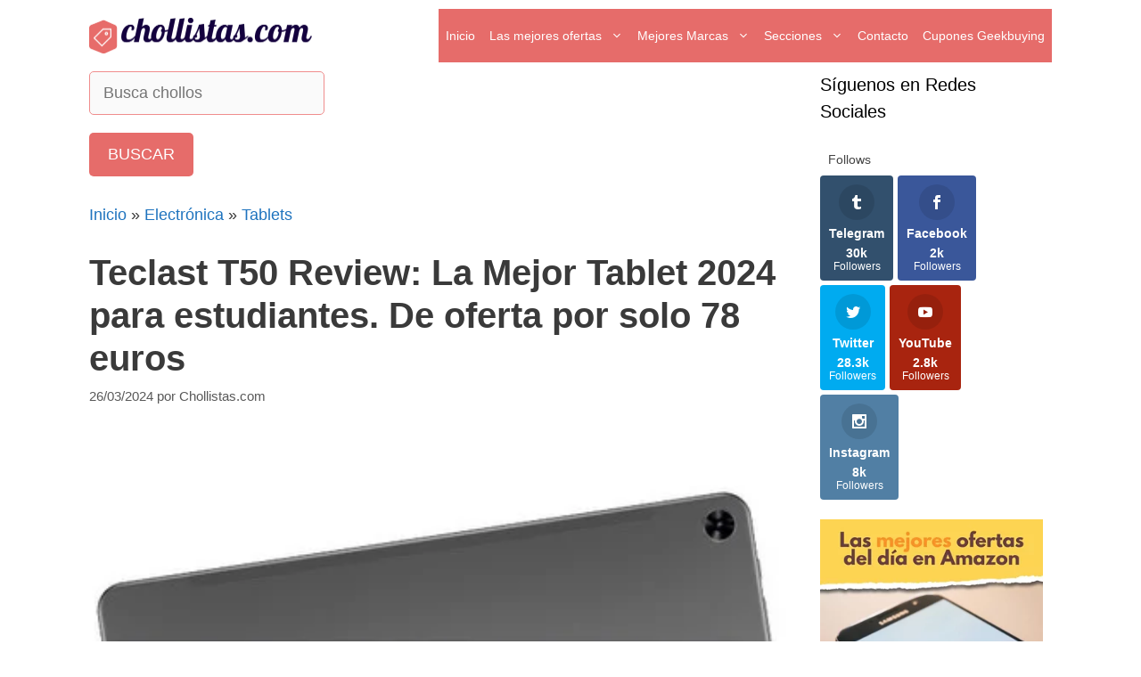

--- FILE ---
content_type: text/html; charset=UTF-8
request_url: https://chollistas.com/review-teclast-t50/
body_size: 75435
content:
<!DOCTYPE html><html lang="es" prefix="og: https://ogp.me/ns#"><head><script data-no-optimize="1">var litespeed_docref=sessionStorage.getItem("litespeed_docref");litespeed_docref&&(Object.defineProperty(document,"referrer",{get:function(){return litespeed_docref}}),sessionStorage.removeItem("litespeed_docref"));</script> <meta charset="UTF-8"> <script type="litespeed/javascript">var et_site_url='https://chollistas.com';var et_post_id='40033';function et_core_page_resource_fallback(a,b){"undefined"===typeof b&&(b=a.sheet.cssRules&&0===a.sheet.cssRules.length);b&&(a.onerror=null,a.onload=null,a.href?a.href=et_site_url+"/?et_core_page_resource="+a.id+et_post_id:a.src&&(a.src=et_site_url+"/?et_core_page_resource="+a.id+et_post_id))}</script><meta name="viewport" content="width=device-width, initial-scale=1"><title>Teclast T50 Review: La Mejor Tablet 2024 para estudiantes. De oferta por solo 78 euros</title><meta name="description" content="Descubre la nueva Teclast T50, una potente y ligera tablet con Android 12, 8GB de RAM y una pantalla de 11 pulgadas 2K. Perfecta para streaming, juegos y multitarea sin problemas."/><meta name="robots" content="follow, index, max-snippet:-1, max-video-preview:-1, max-image-preview:large"/><link rel="canonical" href="https://chollistas.com/review-teclast-t50/" /><meta property="og:locale" content="es_ES" /><meta property="og:type" content="article" /><meta property="og:title" content="Teclast T50 Review: La Mejor Tablet 2024 para estudiantes. De oferta por solo 78 euros" /><meta property="og:description" content="Descubre la nueva Teclast T50, una potente y ligera tablet con Android 12, 8GB de RAM y una pantalla de 11 pulgadas 2K. Perfecta para streaming, juegos y multitarea sin problemas." /><meta property="og:url" content="https://chollistas.com/review-teclast-t50/" /><meta property="og:site_name" content="Chollistas.com" /><meta property="article:publisher" content="http://www.facebook.com/chollistas" /><meta property="article:author" content="https://www.facebook.com/chollistas/" /><meta property="article:tag" content="Android" /><meta property="article:tag" content="teclast" /><meta property="article:section" content="Tablets" /><meta property="og:updated_time" content="2025-03-15T11:28:54+01:00" /><meta property="og:image" content="https://chollistas.com/wp-admin/admin-ajax.php?action=rank_math_overlay_thumb&id=40035&type=play&hash=2733098505096cab99127f844b16e3fe" /><meta property="og:image:secure_url" content="https://chollistas.com/wp-admin/admin-ajax.php?action=rank_math_overlay_thumb&id=40035&type=play&hash=2733098505096cab99127f844b16e3fe" /><meta property="og:image:width" content="464" /><meta property="og:image:height" content="385" /><meta property="og:image:alt" content="teclast t50" /><meta property="og:image:type" content="image/jpeg" /><meta property="article:published_time" content="2024-03-26T21:35:52+01:00" /><meta property="article:modified_time" content="2025-03-15T11:28:54+01:00" /><meta name="twitter:card" content="summary_large_image" /><meta name="twitter:title" content="Teclast T50 Review: La Mejor Tablet 2024 para estudiantes. De oferta por solo 78 euros" /><meta name="twitter:description" content="Descubre la nueva Teclast T50, una potente y ligera tablet con Android 12, 8GB de RAM y una pantalla de 11 pulgadas 2K. Perfecta para streaming, juegos y multitarea sin problemas." /><meta name="twitter:site" content="@chollistas" /><meta name="twitter:creator" content="@chollistas" /><meta name="twitter:image" content="https://chollistas.com/wp-admin/admin-ajax.php?action=rank_math_overlay_thumb&id=40035&type=play&hash=2733098505096cab99127f844b16e3fe" /><meta name="twitter:label1" content="Escrito por" /><meta name="twitter:data1" content="Chollistas.com" /><meta name="twitter:label2" content="Tiempo de lectura" /><meta name="twitter:data2" content="9 minutos" /> <script type="application/ld+json" class="rank-math-schema">{"@context":"https://schema.org","@graph":[{"@type":["Person","Organization"],"@id":"https://chollistas.com/#person","name":"Chollistas.com","sameAs":["http://www.facebook.com/chollistas","https://twitter.com/chollistas"],"logo":{"@type":"ImageObject","@id":"https://chollistas.com/#logo","url":"https://chollistas.com/wp-content/uploads/basic-file-1.png","contentUrl":"https://chollistas.com/wp-content/uploads/basic-file-1.png","caption":"Chollistas.com","inLanguage":"es","width":"2000","height":"323"},"image":{"@type":"ImageObject","@id":"https://chollistas.com/#logo","url":"https://chollistas.com/wp-content/uploads/basic-file-1.png","contentUrl":"https://chollistas.com/wp-content/uploads/basic-file-1.png","caption":"Chollistas.com","inLanguage":"es","width":"2000","height":"323"}},{"@type":"WebSite","@id":"https://chollistas.com/#website","url":"https://chollistas.com","name":"Chollistas.com","publisher":{"@id":"https://chollistas.com/#person"},"inLanguage":"es"},{"@type":"ImageObject","@id":"https://chollistas.com/wp-content/uploads/review-teclast-t505.jpg","url":"https://chollistas.com/wp-content/uploads/review-teclast-t505.jpg","width":"464","height":"385","inLanguage":"es"},{"@type":"BreadcrumbList","@id":"https://chollistas.com/review-teclast-t50/#breadcrumb","itemListElement":[{"@type":"ListItem","position":"1","item":{"@id":"https://chollistas.com","name":"Inicio"}},{"@type":"ListItem","position":"2","item":{"@id":"https://chollistas.com/category/electronica/","name":"Electr\u00f3nica"}},{"@type":"ListItem","position":"3","item":{"@id":"https://chollistas.com/category/electronica/tablet/","name":"Tablets"}},{"@type":"ListItem","position":"4","item":{"@id":"https://chollistas.com/review-teclast-t50/","name":"Teclast T50 Review: La Mejor Tablet 2024 para estudiantes. De oferta por solo 78 euros"}}]},{"@type":"WebPage","@id":"https://chollistas.com/review-teclast-t50/#webpage","url":"https://chollistas.com/review-teclast-t50/","name":"Teclast T50 Review: La Mejor Tablet 2024 para estudiantes. De oferta por solo 78 euros","datePublished":"2024-03-26T21:35:52+01:00","dateModified":"2025-03-15T11:28:54+01:00","isPartOf":{"@id":"https://chollistas.com/#website"},"primaryImageOfPage":{"@id":"https://chollistas.com/wp-content/uploads/review-teclast-t505.jpg"},"inLanguage":"es","breadcrumb":{"@id":"https://chollistas.com/review-teclast-t50/#breadcrumb"}},{"@type":"Person","@id":"https://chollistas.com/review-teclast-t50/#author","name":"Chollistas.com","image":{"@type":"ImageObject","@id":"https://chollistas.com/wp-content/litespeed/avatar/10c9ccf41369d1df89ad92c8c5d5250f.jpg?ver=1769590440","url":"https://chollistas.com/wp-content/litespeed/avatar/10c9ccf41369d1df89ad92c8c5d5250f.jpg?ver=1769590440","caption":"Chollistas.com","inLanguage":"es"},"sameAs":["http://www.chollistas.com","https://www.facebook.com/chollistas/","https://twitter.com/chollistas"]},{"@type":"NewsArticle","headline":"Teclast T50 Review: La Mejor Tablet 2024 para estudiantes. De oferta por solo 78 euros","keywords":"teclast t50","datePublished":"2024-03-26T21:35:52+01:00","dateModified":"2025-03-15T11:28:54+01:00","articleSection":"Electr\u00f3nica, Tablets","author":{"@id":"https://chollistas.com/review-teclast-t50/#author","name":"Chollistas.com"},"publisher":{"@id":"https://chollistas.com/#person"},"description":"Descubre la nueva Teclast T50, una potente y ligera tablet con Android 12, 8GB de RAM y una pantalla de 11 pulgadas 2K. Perfecta para streaming, juegos y multitarea sin problemas.","name":"Teclast T50 Review: La Mejor Tablet 2024 para estudiantes. De oferta por solo 78 euros","@id":"https://chollistas.com/review-teclast-t50/#richSnippet","isPartOf":{"@id":"https://chollistas.com/review-teclast-t50/#webpage"},"image":{"@id":"https://chollistas.com/wp-content/uploads/review-teclast-t505.jpg"},"inLanguage":"es","mainEntityOfPage":{"@id":"https://chollistas.com/review-teclast-t50/#webpage"}}]}</script> <link rel='dns-prefetch' href='//www.googletagmanager.com' /><link rel='dns-prefetch' href='//pagead2.googlesyndication.com' /><link rel='dns-prefetch' href='//fundingchoicesmessages.google.com' /><link href='https://fonts.gstatic.com' crossorigin rel='preconnect' /><link href='https://fonts.googleapis.com' crossorigin rel='preconnect' /><link rel="alternate" type="application/rss+xml" title="Chollistas.com &raquo; Feed" href="https://chollistas.com/feed/" /><link rel="alternate" title="oEmbed (JSON)" type="application/json+oembed" href="https://chollistas.com/wp-json/oembed/1.0/embed?url=https%3A%2F%2Fchollistas.com%2Freview-teclast-t50%2F" /><link rel="alternate" title="oEmbed (XML)" type="text/xml+oembed" href="https://chollistas.com/wp-json/oembed/1.0/embed?url=https%3A%2F%2Fchollistas.com%2Freview-teclast-t50%2F&#038;format=xml" /><style id='wp-img-auto-sizes-contain-inline-css'>img:is([sizes=auto i],[sizes^="auto," i]){contain-intrinsic-size:3000px 1500px}
/*# sourceURL=wp-img-auto-sizes-contain-inline-css */</style><link data-optimized="2" rel="stylesheet" href="https://chollistas.com/wp-content/litespeed/ucss/ac122c52f7acfbd366bf610aa2939b99.css?ver=fdeee" /><style id='wp-block-button-inline-css'>.wp-block-button__link{align-content:center;box-sizing:border-box;cursor:pointer;display:inline-block;height:100%;text-align:center;word-break:break-word}.wp-block-button__link.aligncenter{text-align:center}.wp-block-button__link.alignright{text-align:right}:where(.wp-block-button__link){border-radius:9999px;box-shadow:none;padding:calc(.667em + 2px) calc(1.333em + 2px);text-decoration:none}.wp-block-button[style*=text-decoration] .wp-block-button__link{text-decoration:inherit}.wp-block-buttons>.wp-block-button.has-custom-width{max-width:none}.wp-block-buttons>.wp-block-button.has-custom-width .wp-block-button__link{width:100%}.wp-block-buttons>.wp-block-button.has-custom-font-size .wp-block-button__link{font-size:inherit}.wp-block-buttons>.wp-block-button.wp-block-button__width-25{width:calc(25% - var(--wp--style--block-gap, .5em)*.75)}.wp-block-buttons>.wp-block-button.wp-block-button__width-50{width:calc(50% - var(--wp--style--block-gap, .5em)*.5)}.wp-block-buttons>.wp-block-button.wp-block-button__width-75{width:calc(75% - var(--wp--style--block-gap, .5em)*.25)}.wp-block-buttons>.wp-block-button.wp-block-button__width-100{flex-basis:100%;width:100%}.wp-block-buttons.is-vertical>.wp-block-button.wp-block-button__width-25{width:25%}.wp-block-buttons.is-vertical>.wp-block-button.wp-block-button__width-50{width:50%}.wp-block-buttons.is-vertical>.wp-block-button.wp-block-button__width-75{width:75%}.wp-block-button.is-style-squared,.wp-block-button__link.wp-block-button.is-style-squared{border-radius:0}.wp-block-button.no-border-radius,.wp-block-button__link.no-border-radius{border-radius:0!important}:root :where(.wp-block-button .wp-block-button__link.is-style-outline),:root :where(.wp-block-button.is-style-outline>.wp-block-button__link){border:2px solid;padding:.667em 1.333em}:root :where(.wp-block-button .wp-block-button__link.is-style-outline:not(.has-text-color)),:root :where(.wp-block-button.is-style-outline>.wp-block-button__link:not(.has-text-color)){color:currentColor}:root :where(.wp-block-button .wp-block-button__link.is-style-outline:not(.has-background)),:root :where(.wp-block-button.is-style-outline>.wp-block-button__link:not(.has-background)){background-color:initial;background-image:none}
/*# sourceURL=https://chollistas.com/wp-includes/blocks/button/style.min.css */</style><style id='wp-block-heading-inline-css'>h1:where(.wp-block-heading).has-background,h2:where(.wp-block-heading).has-background,h3:where(.wp-block-heading).has-background,h4:where(.wp-block-heading).has-background,h5:where(.wp-block-heading).has-background,h6:where(.wp-block-heading).has-background{padding:1.25em 2.375em}h1.has-text-align-left[style*=writing-mode]:where([style*=vertical-lr]),h1.has-text-align-right[style*=writing-mode]:where([style*=vertical-rl]),h2.has-text-align-left[style*=writing-mode]:where([style*=vertical-lr]),h2.has-text-align-right[style*=writing-mode]:where([style*=vertical-rl]),h3.has-text-align-left[style*=writing-mode]:where([style*=vertical-lr]),h3.has-text-align-right[style*=writing-mode]:where([style*=vertical-rl]),h4.has-text-align-left[style*=writing-mode]:where([style*=vertical-lr]),h4.has-text-align-right[style*=writing-mode]:where([style*=vertical-rl]),h5.has-text-align-left[style*=writing-mode]:where([style*=vertical-lr]),h5.has-text-align-right[style*=writing-mode]:where([style*=vertical-rl]),h6.has-text-align-left[style*=writing-mode]:where([style*=vertical-lr]),h6.has-text-align-right[style*=writing-mode]:where([style*=vertical-rl]){rotate:180deg}
/*# sourceURL=https://chollistas.com/wp-includes/blocks/heading/style.min.css */</style><style id='wp-block-image-inline-css'>.wp-block-image>a,.wp-block-image>figure>a{display:inline-block}.wp-block-image img{box-sizing:border-box;height:auto;max-width:100%;vertical-align:bottom}@media not (prefers-reduced-motion){.wp-block-image img.hide{visibility:hidden}.wp-block-image img.show{animation:show-content-image .4s}}.wp-block-image[style*=border-radius] img,.wp-block-image[style*=border-radius]>a{border-radius:inherit}.wp-block-image.has-custom-border img{box-sizing:border-box}.wp-block-image.aligncenter{text-align:center}.wp-block-image.alignfull>a,.wp-block-image.alignwide>a{width:100%}.wp-block-image.alignfull img,.wp-block-image.alignwide img{height:auto;width:100%}.wp-block-image .aligncenter,.wp-block-image .alignleft,.wp-block-image .alignright,.wp-block-image.aligncenter,.wp-block-image.alignleft,.wp-block-image.alignright{display:table}.wp-block-image .aligncenter>figcaption,.wp-block-image .alignleft>figcaption,.wp-block-image .alignright>figcaption,.wp-block-image.aligncenter>figcaption,.wp-block-image.alignleft>figcaption,.wp-block-image.alignright>figcaption{caption-side:bottom;display:table-caption}.wp-block-image .alignleft{float:left;margin:.5em 1em .5em 0}.wp-block-image .alignright{float:right;margin:.5em 0 .5em 1em}.wp-block-image .aligncenter{margin-left:auto;margin-right:auto}.wp-block-image :where(figcaption){margin-bottom:1em;margin-top:.5em}.wp-block-image.is-style-circle-mask img{border-radius:9999px}@supports ((-webkit-mask-image:none) or (mask-image:none)) or (-webkit-mask-image:none){.wp-block-image.is-style-circle-mask img{border-radius:0;-webkit-mask-image:url('data:image/svg+xml;utf8,<svg viewBox="0 0 100 100" xmlns="http://www.w3.org/2000/svg"><circle cx="50" cy="50" r="50"/></svg>');mask-image:url('data:image/svg+xml;utf8,<svg viewBox="0 0 100 100" xmlns="http://www.w3.org/2000/svg"><circle cx="50" cy="50" r="50"/></svg>');mask-mode:alpha;-webkit-mask-position:center;mask-position:center;-webkit-mask-repeat:no-repeat;mask-repeat:no-repeat;-webkit-mask-size:contain;mask-size:contain}}:root :where(.wp-block-image.is-style-rounded img,.wp-block-image .is-style-rounded img){border-radius:9999px}.wp-block-image figure{margin:0}.wp-lightbox-container{display:flex;flex-direction:column;position:relative}.wp-lightbox-container img{cursor:zoom-in}.wp-lightbox-container img:hover+button{opacity:1}.wp-lightbox-container button{align-items:center;backdrop-filter:blur(16px) saturate(180%);background-color:#5a5a5a40;border:none;border-radius:4px;cursor:zoom-in;display:flex;height:20px;justify-content:center;opacity:0;padding:0;position:absolute;right:16px;text-align:center;top:16px;width:20px;z-index:100}@media not (prefers-reduced-motion){.wp-lightbox-container button{transition:opacity .2s ease}}.wp-lightbox-container button:focus-visible{outline:3px auto #5a5a5a40;outline:3px auto -webkit-focus-ring-color;outline-offset:3px}.wp-lightbox-container button:hover{cursor:pointer;opacity:1}.wp-lightbox-container button:focus{opacity:1}.wp-lightbox-container button:focus,.wp-lightbox-container button:hover,.wp-lightbox-container button:not(:hover):not(:active):not(.has-background){background-color:#5a5a5a40;border:none}.wp-lightbox-overlay{box-sizing:border-box;cursor:zoom-out;height:100vh;left:0;overflow:hidden;position:fixed;top:0;visibility:hidden;width:100%;z-index:100000}.wp-lightbox-overlay .close-button{align-items:center;cursor:pointer;display:flex;justify-content:center;min-height:40px;min-width:40px;padding:0;position:absolute;right:calc(env(safe-area-inset-right) + 16px);top:calc(env(safe-area-inset-top) + 16px);z-index:5000000}.wp-lightbox-overlay .close-button:focus,.wp-lightbox-overlay .close-button:hover,.wp-lightbox-overlay .close-button:not(:hover):not(:active):not(.has-background){background:none;border:none}.wp-lightbox-overlay .lightbox-image-container{height:var(--wp--lightbox-container-height);left:50%;overflow:hidden;position:absolute;top:50%;transform:translate(-50%,-50%);transform-origin:top left;width:var(--wp--lightbox-container-width);z-index:9999999999}.wp-lightbox-overlay .wp-block-image{align-items:center;box-sizing:border-box;display:flex;height:100%;justify-content:center;margin:0;position:relative;transform-origin:0 0;width:100%;z-index:3000000}.wp-lightbox-overlay .wp-block-image img{height:var(--wp--lightbox-image-height);min-height:var(--wp--lightbox-image-height);min-width:var(--wp--lightbox-image-width);width:var(--wp--lightbox-image-width)}.wp-lightbox-overlay .wp-block-image figcaption{display:none}.wp-lightbox-overlay button{background:none;border:none}.wp-lightbox-overlay .scrim{background-color:#fff;height:100%;opacity:.9;position:absolute;width:100%;z-index:2000000}.wp-lightbox-overlay.active{visibility:visible}@media not (prefers-reduced-motion){.wp-lightbox-overlay.active{animation:turn-on-visibility .25s both}.wp-lightbox-overlay.active img{animation:turn-on-visibility .35s both}.wp-lightbox-overlay.show-closing-animation:not(.active){animation:turn-off-visibility .35s both}.wp-lightbox-overlay.show-closing-animation:not(.active) img{animation:turn-off-visibility .25s both}.wp-lightbox-overlay.zoom.active{animation:none;opacity:1;visibility:visible}.wp-lightbox-overlay.zoom.active .lightbox-image-container{animation:lightbox-zoom-in .4s}.wp-lightbox-overlay.zoom.active .lightbox-image-container img{animation:none}.wp-lightbox-overlay.zoom.active .scrim{animation:turn-on-visibility .4s forwards}.wp-lightbox-overlay.zoom.show-closing-animation:not(.active){animation:none}.wp-lightbox-overlay.zoom.show-closing-animation:not(.active) .lightbox-image-container{animation:lightbox-zoom-out .4s}.wp-lightbox-overlay.zoom.show-closing-animation:not(.active) .lightbox-image-container img{animation:none}.wp-lightbox-overlay.zoom.show-closing-animation:not(.active) .scrim{animation:turn-off-visibility .4s forwards}}@keyframes show-content-image{0%{visibility:hidden}99%{visibility:hidden}to{visibility:visible}}@keyframes turn-on-visibility{0%{opacity:0}to{opacity:1}}@keyframes turn-off-visibility{0%{opacity:1;visibility:visible}99%{opacity:0;visibility:visible}to{opacity:0;visibility:hidden}}@keyframes lightbox-zoom-in{0%{transform:translate(calc((-100vw + var(--wp--lightbox-scrollbar-width))/2 + var(--wp--lightbox-initial-left-position)),calc(-50vh + var(--wp--lightbox-initial-top-position))) scale(var(--wp--lightbox-scale))}to{transform:translate(-50%,-50%) scale(1)}}@keyframes lightbox-zoom-out{0%{transform:translate(-50%,-50%) scale(1);visibility:visible}99%{visibility:visible}to{transform:translate(calc((-100vw + var(--wp--lightbox-scrollbar-width))/2 + var(--wp--lightbox-initial-left-position)),calc(-50vh + var(--wp--lightbox-initial-top-position))) scale(var(--wp--lightbox-scale));visibility:hidden}}
/*# sourceURL=https://chollistas.com/wp-includes/blocks/image/style.min.css */</style><style id='wp-block-buttons-inline-css'>.wp-block-buttons{box-sizing:border-box}.wp-block-buttons.is-vertical{flex-direction:column}.wp-block-buttons.is-vertical>.wp-block-button:last-child{margin-bottom:0}.wp-block-buttons>.wp-block-button{display:inline-block;margin:0}.wp-block-buttons.is-content-justification-left{justify-content:flex-start}.wp-block-buttons.is-content-justification-left.is-vertical{align-items:flex-start}.wp-block-buttons.is-content-justification-center{justify-content:center}.wp-block-buttons.is-content-justification-center.is-vertical{align-items:center}.wp-block-buttons.is-content-justification-right{justify-content:flex-end}.wp-block-buttons.is-content-justification-right.is-vertical{align-items:flex-end}.wp-block-buttons.is-content-justification-space-between{justify-content:space-between}.wp-block-buttons.aligncenter{text-align:center}.wp-block-buttons:not(.is-content-justification-space-between,.is-content-justification-right,.is-content-justification-left,.is-content-justification-center) .wp-block-button.aligncenter{margin-left:auto;margin-right:auto;width:100%}.wp-block-buttons[style*=text-decoration] .wp-block-button,.wp-block-buttons[style*=text-decoration] .wp-block-button__link{text-decoration:inherit}.wp-block-buttons.has-custom-font-size .wp-block-button__link{font-size:inherit}.wp-block-buttons .wp-block-button__link{width:100%}.wp-block-button.aligncenter{text-align:center}
/*# sourceURL=https://chollistas.com/wp-includes/blocks/buttons/style.min.css */</style><style id='wp-block-embed-inline-css'>.wp-block-embed.alignleft,.wp-block-embed.alignright,.wp-block[data-align=left]>[data-type="core/embed"],.wp-block[data-align=right]>[data-type="core/embed"]{max-width:360px;width:100%}.wp-block-embed.alignleft .wp-block-embed__wrapper,.wp-block-embed.alignright .wp-block-embed__wrapper,.wp-block[data-align=left]>[data-type="core/embed"] .wp-block-embed__wrapper,.wp-block[data-align=right]>[data-type="core/embed"] .wp-block-embed__wrapper{min-width:280px}.wp-block-cover .wp-block-embed{min-height:240px;min-width:320px}.wp-block-embed{overflow-wrap:break-word}.wp-block-embed :where(figcaption){margin-bottom:1em;margin-top:.5em}.wp-block-embed iframe{max-width:100%}.wp-block-embed__wrapper{position:relative}.wp-embed-responsive .wp-has-aspect-ratio .wp-block-embed__wrapper:before{content:"";display:block;padding-top:50%}.wp-embed-responsive .wp-has-aspect-ratio iframe{bottom:0;height:100%;left:0;position:absolute;right:0;top:0;width:100%}.wp-embed-responsive .wp-embed-aspect-21-9 .wp-block-embed__wrapper:before{padding-top:42.85%}.wp-embed-responsive .wp-embed-aspect-18-9 .wp-block-embed__wrapper:before{padding-top:50%}.wp-embed-responsive .wp-embed-aspect-16-9 .wp-block-embed__wrapper:before{padding-top:56.25%}.wp-embed-responsive .wp-embed-aspect-4-3 .wp-block-embed__wrapper:before{padding-top:75%}.wp-embed-responsive .wp-embed-aspect-1-1 .wp-block-embed__wrapper:before{padding-top:100%}.wp-embed-responsive .wp-embed-aspect-9-16 .wp-block-embed__wrapper:before{padding-top:177.77%}.wp-embed-responsive .wp-embed-aspect-1-2 .wp-block-embed__wrapper:before{padding-top:200%}
/*# sourceURL=https://chollistas.com/wp-includes/blocks/embed/style.min.css */</style><style id='wp-block-paragraph-inline-css'>.is-small-text{font-size:.875em}.is-regular-text{font-size:1em}.is-large-text{font-size:2.25em}.is-larger-text{font-size:3em}.has-drop-cap:not(:focus):first-letter{float:left;font-size:8.4em;font-style:normal;font-weight:100;line-height:.68;margin:.05em .1em 0 0;text-transform:uppercase}body.rtl .has-drop-cap:not(:focus):first-letter{float:none;margin-left:.1em}p.has-drop-cap.has-background{overflow:hidden}:root :where(p.has-background){padding:1.25em 2.375em}:where(p.has-text-color:not(.has-link-color)) a{color:inherit}p.has-text-align-left[style*="writing-mode:vertical-lr"],p.has-text-align-right[style*="writing-mode:vertical-rl"]{rotate:180deg}
/*# sourceURL=https://chollistas.com/wp-includes/blocks/paragraph/style.min.css */</style><style id='wp-block-table-inline-css'>.wp-block-table{overflow-x:auto}.wp-block-table table{border-collapse:collapse;width:100%}.wp-block-table thead{border-bottom:3px solid}.wp-block-table tfoot{border-top:3px solid}.wp-block-table td,.wp-block-table th{border:1px solid;padding:.5em}.wp-block-table .has-fixed-layout{table-layout:fixed;width:100%}.wp-block-table .has-fixed-layout td,.wp-block-table .has-fixed-layout th{word-break:break-word}.wp-block-table.aligncenter,.wp-block-table.alignleft,.wp-block-table.alignright{display:table;width:auto}.wp-block-table.aligncenter td,.wp-block-table.aligncenter th,.wp-block-table.alignleft td,.wp-block-table.alignleft th,.wp-block-table.alignright td,.wp-block-table.alignright th{word-break:break-word}.wp-block-table .has-subtle-light-gray-background-color{background-color:#f3f4f5}.wp-block-table .has-subtle-pale-green-background-color{background-color:#e9fbe5}.wp-block-table .has-subtle-pale-blue-background-color{background-color:#e7f5fe}.wp-block-table .has-subtle-pale-pink-background-color{background-color:#fcf0ef}.wp-block-table.is-style-stripes{background-color:initial;border-collapse:inherit;border-spacing:0}.wp-block-table.is-style-stripes tbody tr:nth-child(odd){background-color:#f0f0f0}.wp-block-table.is-style-stripes.has-subtle-light-gray-background-color tbody tr:nth-child(odd){background-color:#f3f4f5}.wp-block-table.is-style-stripes.has-subtle-pale-green-background-color tbody tr:nth-child(odd){background-color:#e9fbe5}.wp-block-table.is-style-stripes.has-subtle-pale-blue-background-color tbody tr:nth-child(odd){background-color:#e7f5fe}.wp-block-table.is-style-stripes.has-subtle-pale-pink-background-color tbody tr:nth-child(odd){background-color:#fcf0ef}.wp-block-table.is-style-stripes td,.wp-block-table.is-style-stripes th{border-color:#0000}.wp-block-table.is-style-stripes{border-bottom:1px solid #f0f0f0}.wp-block-table .has-border-color td,.wp-block-table .has-border-color th,.wp-block-table .has-border-color tr,.wp-block-table .has-border-color>*{border-color:inherit}.wp-block-table table[style*=border-top-color] tr:first-child,.wp-block-table table[style*=border-top-color] tr:first-child td,.wp-block-table table[style*=border-top-color] tr:first-child th,.wp-block-table table[style*=border-top-color]>*,.wp-block-table table[style*=border-top-color]>* td,.wp-block-table table[style*=border-top-color]>* th{border-top-color:inherit}.wp-block-table table[style*=border-top-color] tr:not(:first-child){border-top-color:initial}.wp-block-table table[style*=border-right-color] td:last-child,.wp-block-table table[style*=border-right-color] th,.wp-block-table table[style*=border-right-color] tr,.wp-block-table table[style*=border-right-color]>*{border-right-color:inherit}.wp-block-table table[style*=border-bottom-color] tr:last-child,.wp-block-table table[style*=border-bottom-color] tr:last-child td,.wp-block-table table[style*=border-bottom-color] tr:last-child th,.wp-block-table table[style*=border-bottom-color]>*,.wp-block-table table[style*=border-bottom-color]>* td,.wp-block-table table[style*=border-bottom-color]>* th{border-bottom-color:inherit}.wp-block-table table[style*=border-bottom-color] tr:not(:last-child){border-bottom-color:initial}.wp-block-table table[style*=border-left-color] td:first-child,.wp-block-table table[style*=border-left-color] th,.wp-block-table table[style*=border-left-color] tr,.wp-block-table table[style*=border-left-color]>*{border-left-color:inherit}.wp-block-table table[style*=border-style] td,.wp-block-table table[style*=border-style] th,.wp-block-table table[style*=border-style] tr,.wp-block-table table[style*=border-style]>*{border-style:inherit}.wp-block-table table[style*=border-width] td,.wp-block-table table[style*=border-width] th,.wp-block-table table[style*=border-width] tr,.wp-block-table table[style*=border-width]>*{border-style:inherit;border-width:inherit}
/*# sourceURL=https://chollistas.com/wp-includes/blocks/table/style.min.css */</style><style id='global-styles-inline-css'>:root{--wp--preset--aspect-ratio--square: 1;--wp--preset--aspect-ratio--4-3: 4/3;--wp--preset--aspect-ratio--3-4: 3/4;--wp--preset--aspect-ratio--3-2: 3/2;--wp--preset--aspect-ratio--2-3: 2/3;--wp--preset--aspect-ratio--16-9: 16/9;--wp--preset--aspect-ratio--9-16: 9/16;--wp--preset--color--black: #000000;--wp--preset--color--cyan-bluish-gray: #abb8c3;--wp--preset--color--white: #ffffff;--wp--preset--color--pale-pink: #f78da7;--wp--preset--color--vivid-red: #cf2e2e;--wp--preset--color--luminous-vivid-orange: #ff6900;--wp--preset--color--luminous-vivid-amber: #fcb900;--wp--preset--color--light-green-cyan: #7bdcb5;--wp--preset--color--vivid-green-cyan: #00d084;--wp--preset--color--pale-cyan-blue: #8ed1fc;--wp--preset--color--vivid-cyan-blue: #0693e3;--wp--preset--color--vivid-purple: #9b51e0;--wp--preset--color--contrast: var(--contrast);--wp--preset--color--contrast-2: var(--contrast-2);--wp--preset--color--contrast-3: var(--contrast-3);--wp--preset--color--base: var(--base);--wp--preset--color--base-2: var(--base-2);--wp--preset--color--base-3: var(--base-3);--wp--preset--color--accent: var(--accent);--wp--preset--gradient--vivid-cyan-blue-to-vivid-purple: linear-gradient(135deg,rgb(6,147,227) 0%,rgb(155,81,224) 100%);--wp--preset--gradient--light-green-cyan-to-vivid-green-cyan: linear-gradient(135deg,rgb(122,220,180) 0%,rgb(0,208,130) 100%);--wp--preset--gradient--luminous-vivid-amber-to-luminous-vivid-orange: linear-gradient(135deg,rgb(252,185,0) 0%,rgb(255,105,0) 100%);--wp--preset--gradient--luminous-vivid-orange-to-vivid-red: linear-gradient(135deg,rgb(255,105,0) 0%,rgb(207,46,46) 100%);--wp--preset--gradient--very-light-gray-to-cyan-bluish-gray: linear-gradient(135deg,rgb(238,238,238) 0%,rgb(169,184,195) 100%);--wp--preset--gradient--cool-to-warm-spectrum: linear-gradient(135deg,rgb(74,234,220) 0%,rgb(151,120,209) 20%,rgb(207,42,186) 40%,rgb(238,44,130) 60%,rgb(251,105,98) 80%,rgb(254,248,76) 100%);--wp--preset--gradient--blush-light-purple: linear-gradient(135deg,rgb(255,206,236) 0%,rgb(152,150,240) 100%);--wp--preset--gradient--blush-bordeaux: linear-gradient(135deg,rgb(254,205,165) 0%,rgb(254,45,45) 50%,rgb(107,0,62) 100%);--wp--preset--gradient--luminous-dusk: linear-gradient(135deg,rgb(255,203,112) 0%,rgb(199,81,192) 50%,rgb(65,88,208) 100%);--wp--preset--gradient--pale-ocean: linear-gradient(135deg,rgb(255,245,203) 0%,rgb(182,227,212) 50%,rgb(51,167,181) 100%);--wp--preset--gradient--electric-grass: linear-gradient(135deg,rgb(202,248,128) 0%,rgb(113,206,126) 100%);--wp--preset--gradient--midnight: linear-gradient(135deg,rgb(2,3,129) 0%,rgb(40,116,252) 100%);--wp--preset--font-size--small: 13px;--wp--preset--font-size--medium: 20px;--wp--preset--font-size--large: 36px;--wp--preset--font-size--x-large: 42px;--wp--preset--spacing--20: 0.44rem;--wp--preset--spacing--30: 0.67rem;--wp--preset--spacing--40: 1rem;--wp--preset--spacing--50: 1.5rem;--wp--preset--spacing--60: 2.25rem;--wp--preset--spacing--70: 3.38rem;--wp--preset--spacing--80: 5.06rem;--wp--preset--shadow--natural: 6px 6px 9px rgba(0, 0, 0, 0.2);--wp--preset--shadow--deep: 12px 12px 50px rgba(0, 0, 0, 0.4);--wp--preset--shadow--sharp: 6px 6px 0px rgba(0, 0, 0, 0.2);--wp--preset--shadow--outlined: 6px 6px 0px -3px rgb(255, 255, 255), 6px 6px rgb(0, 0, 0);--wp--preset--shadow--crisp: 6px 6px 0px rgb(0, 0, 0);}:where(.is-layout-flex){gap: 0.5em;}:where(.is-layout-grid){gap: 0.5em;}body .is-layout-flex{display: flex;}.is-layout-flex{flex-wrap: wrap;align-items: center;}.is-layout-flex > :is(*, div){margin: 0;}body .is-layout-grid{display: grid;}.is-layout-grid > :is(*, div){margin: 0;}:where(.wp-block-columns.is-layout-flex){gap: 2em;}:where(.wp-block-columns.is-layout-grid){gap: 2em;}:where(.wp-block-post-template.is-layout-flex){gap: 1.25em;}:where(.wp-block-post-template.is-layout-grid){gap: 1.25em;}.has-black-color{color: var(--wp--preset--color--black) !important;}.has-cyan-bluish-gray-color{color: var(--wp--preset--color--cyan-bluish-gray) !important;}.has-white-color{color: var(--wp--preset--color--white) !important;}.has-pale-pink-color{color: var(--wp--preset--color--pale-pink) !important;}.has-vivid-red-color{color: var(--wp--preset--color--vivid-red) !important;}.has-luminous-vivid-orange-color{color: var(--wp--preset--color--luminous-vivid-orange) !important;}.has-luminous-vivid-amber-color{color: var(--wp--preset--color--luminous-vivid-amber) !important;}.has-light-green-cyan-color{color: var(--wp--preset--color--light-green-cyan) !important;}.has-vivid-green-cyan-color{color: var(--wp--preset--color--vivid-green-cyan) !important;}.has-pale-cyan-blue-color{color: var(--wp--preset--color--pale-cyan-blue) !important;}.has-vivid-cyan-blue-color{color: var(--wp--preset--color--vivid-cyan-blue) !important;}.has-vivid-purple-color{color: var(--wp--preset--color--vivid-purple) !important;}.has-black-background-color{background-color: var(--wp--preset--color--black) !important;}.has-cyan-bluish-gray-background-color{background-color: var(--wp--preset--color--cyan-bluish-gray) !important;}.has-white-background-color{background-color: var(--wp--preset--color--white) !important;}.has-pale-pink-background-color{background-color: var(--wp--preset--color--pale-pink) !important;}.has-vivid-red-background-color{background-color: var(--wp--preset--color--vivid-red) !important;}.has-luminous-vivid-orange-background-color{background-color: var(--wp--preset--color--luminous-vivid-orange) !important;}.has-luminous-vivid-amber-background-color{background-color: var(--wp--preset--color--luminous-vivid-amber) !important;}.has-light-green-cyan-background-color{background-color: var(--wp--preset--color--light-green-cyan) !important;}.has-vivid-green-cyan-background-color{background-color: var(--wp--preset--color--vivid-green-cyan) !important;}.has-pale-cyan-blue-background-color{background-color: var(--wp--preset--color--pale-cyan-blue) !important;}.has-vivid-cyan-blue-background-color{background-color: var(--wp--preset--color--vivid-cyan-blue) !important;}.has-vivid-purple-background-color{background-color: var(--wp--preset--color--vivid-purple) !important;}.has-black-border-color{border-color: var(--wp--preset--color--black) !important;}.has-cyan-bluish-gray-border-color{border-color: var(--wp--preset--color--cyan-bluish-gray) !important;}.has-white-border-color{border-color: var(--wp--preset--color--white) !important;}.has-pale-pink-border-color{border-color: var(--wp--preset--color--pale-pink) !important;}.has-vivid-red-border-color{border-color: var(--wp--preset--color--vivid-red) !important;}.has-luminous-vivid-orange-border-color{border-color: var(--wp--preset--color--luminous-vivid-orange) !important;}.has-luminous-vivid-amber-border-color{border-color: var(--wp--preset--color--luminous-vivid-amber) !important;}.has-light-green-cyan-border-color{border-color: var(--wp--preset--color--light-green-cyan) !important;}.has-vivid-green-cyan-border-color{border-color: var(--wp--preset--color--vivid-green-cyan) !important;}.has-pale-cyan-blue-border-color{border-color: var(--wp--preset--color--pale-cyan-blue) !important;}.has-vivid-cyan-blue-border-color{border-color: var(--wp--preset--color--vivid-cyan-blue) !important;}.has-vivid-purple-border-color{border-color: var(--wp--preset--color--vivid-purple) !important;}.has-vivid-cyan-blue-to-vivid-purple-gradient-background{background: var(--wp--preset--gradient--vivid-cyan-blue-to-vivid-purple) !important;}.has-light-green-cyan-to-vivid-green-cyan-gradient-background{background: var(--wp--preset--gradient--light-green-cyan-to-vivid-green-cyan) !important;}.has-luminous-vivid-amber-to-luminous-vivid-orange-gradient-background{background: var(--wp--preset--gradient--luminous-vivid-amber-to-luminous-vivid-orange) !important;}.has-luminous-vivid-orange-to-vivid-red-gradient-background{background: var(--wp--preset--gradient--luminous-vivid-orange-to-vivid-red) !important;}.has-very-light-gray-to-cyan-bluish-gray-gradient-background{background: var(--wp--preset--gradient--very-light-gray-to-cyan-bluish-gray) !important;}.has-cool-to-warm-spectrum-gradient-background{background: var(--wp--preset--gradient--cool-to-warm-spectrum) !important;}.has-blush-light-purple-gradient-background{background: var(--wp--preset--gradient--blush-light-purple) !important;}.has-blush-bordeaux-gradient-background{background: var(--wp--preset--gradient--blush-bordeaux) !important;}.has-luminous-dusk-gradient-background{background: var(--wp--preset--gradient--luminous-dusk) !important;}.has-pale-ocean-gradient-background{background: var(--wp--preset--gradient--pale-ocean) !important;}.has-electric-grass-gradient-background{background: var(--wp--preset--gradient--electric-grass) !important;}.has-midnight-gradient-background{background: var(--wp--preset--gradient--midnight) !important;}.has-small-font-size{font-size: var(--wp--preset--font-size--small) !important;}.has-medium-font-size{font-size: var(--wp--preset--font-size--medium) !important;}.has-large-font-size{font-size: var(--wp--preset--font-size--large) !important;}.has-x-large-font-size{font-size: var(--wp--preset--font-size--x-large) !important;}
/*# sourceURL=global-styles-inline-css */</style><style id='core-block-supports-inline-css'>.wp-container-core-buttons-is-layout-16018d1d{justify-content:center;}
/*# sourceURL=core-block-supports-inline-css */</style><style id='classic-theme-styles-inline-css'>/*! This file is auto-generated */
.wp-block-button__link{color:#fff;background-color:#32373c;border-radius:9999px;box-shadow:none;text-decoration:none;padding:calc(.667em + 2px) calc(1.333em + 2px);font-size:1.125em}.wp-block-file__button{background:#32373c;color:#fff;text-decoration:none}
/*# sourceURL=/wp-includes/css/classic-themes.min.css */</style><style id='crp-style-grid-inline-css'>.crp_related.crp-grid ul li a.crp_link {
				grid-template-rows: 150px auto;
			}
			.crp_related.crp-grid ul {
				grid-template-columns: repeat(auto-fill, minmax(150px, 1fr));
			}
			
/*# sourceURL=crp-style-grid-inline-css */</style><style id='generate-style-inline-css'>.is-right-sidebar{width:25%;}.is-left-sidebar{width:25%;}.site-content .content-area{width:75%;}@media (max-width: 1050px){.main-navigation .menu-toggle,.sidebar-nav-mobile:not(#sticky-placeholder){display:block;}.main-navigation ul,.gen-sidebar-nav,.main-navigation:not(.slideout-navigation):not(.toggled) .main-nav > ul,.has-inline-mobile-toggle #site-navigation .inside-navigation > *:not(.navigation-search):not(.main-nav){display:none;}.nav-align-right .inside-navigation,.nav-align-center .inside-navigation{justify-content:space-between;}.has-inline-mobile-toggle .mobile-menu-control-wrapper{display:flex;flex-wrap:wrap;}.has-inline-mobile-toggle .inside-header{flex-direction:row;text-align:left;flex-wrap:wrap;}.has-inline-mobile-toggle .header-widget,.has-inline-mobile-toggle #site-navigation{flex-basis:100%;}.nav-float-left .has-inline-mobile-toggle #site-navigation{order:10;}}
.dynamic-author-image-rounded{border-radius:100%;}.dynamic-featured-image, .dynamic-author-image{vertical-align:middle;}.one-container.blog .dynamic-content-template:not(:last-child), .one-container.archive .dynamic-content-template:not(:last-child){padding-bottom:0px;}.dynamic-entry-excerpt > p:last-child{margin-bottom:0px;}
/*# sourceURL=generate-style-inline-css */</style><style id='kadence-blocks-global-variables-inline-css'>:root {--global-kb-font-size-sm:clamp(0.8rem, 0.73rem + 0.217vw, 0.9rem);--global-kb-font-size-md:clamp(1.1rem, 0.995rem + 0.326vw, 1.25rem);--global-kb-font-size-lg:clamp(1.75rem, 1.576rem + 0.543vw, 2rem);--global-kb-font-size-xl:clamp(2.25rem, 1.728rem + 1.63vw, 3rem);--global-kb-font-size-xxl:clamp(2.5rem, 1.456rem + 3.26vw, 4rem);--global-kb-font-size-xxxl:clamp(2.75rem, 0.489rem + 7.065vw, 6rem);}:root {--global-palette1: #3182CE;--global-palette2: #2B6CB0;--global-palette3: #1A202C;--global-palette4: #2D3748;--global-palette5: #4A5568;--global-palette6: #718096;--global-palette7: #EDF2F7;--global-palette8: #F7FAFC;--global-palette9: #ffffff;}
/*# sourceURL=kadence-blocks-global-variables-inline-css */</style><style id='generate-menu-logo-inline-css'>@media (max-width: 1050px){.sticky-menu-logo .navigation-stick:not(.mobile-header-navigation) .menu-toggle,.menu-logo .main-navigation:not(.mobile-header-navigation) .menu-toggle{display:inline-block;clear:none;width:auto;float:right;}.sticky-menu-logo .navigation-stick:not(.mobile-header-navigation) .mobile-bar-items,.menu-logo .main-navigation:not(.mobile-header-navigation) .mobile-bar-items{position:relative;float:right;}.regular-menu-logo .main-navigation:not(.navigation-stick):not(.mobile-header-navigation) .menu-toggle{display:inline-block;clear:none;width:auto;float:right;}.regular-menu-logo .main-navigation:not(.navigation-stick):not(.mobile-header-navigation) .mobile-bar-items{position:relative;float:right;}body[class*="nav-float-"].menu-logo-enabled:not(.sticky-menu-logo) .main-navigation .main-nav{display:block;}.sticky-menu-logo.nav-float-left .navigation-stick:not(.mobile-header-navigation) .menu-toggle,.menu-logo.nav-float-left .main-navigation:not(.mobile-header-navigation) .menu-toggle,.regular-menu-logo.nav-float-left .main-navigation:not(.navigation-stick):not(.mobile-header-navigation) .menu-toggle{float:left;}}
/*# sourceURL=generate-menu-logo-inline-css */</style><style id='kadence_blocks_css-inline-css'>.kb-row-layout-wrap.wp-block-kadence-rowlayout.kb-row-layout-id40033_8da98b-4b{margin-bottom:0px;}.kb-row-layout-id40033_8da98b-4b > .kt-row-column-wrap{column-gap:20px;max-width:964px;margin-left:auto;margin-right:auto;padding-top:0px;padding-bottom:0px;min-height:49px;grid-template-columns:minmax(0, calc(25% - ((20px * 1 )/2)))minmax(0, calc(75% - ((20px * 1 )/2)));}.kb-row-layout-id40033_8da98b-4b .kt-row-layout-bottom-sep{height:100px;}@media all and (max-width: 1024px){.kb-row-layout-id40033_8da98b-4b > .kt-row-column-wrap{grid-template-columns:minmax(0, calc(25% - ((20px * 1 )/2)))minmax(0, calc(75% - ((20px * 1 )/2)));}}@media all and (max-width: 767px){.kb-row-layout-id40033_8da98b-4b > .kt-row-column-wrap{grid-template-columns:minmax(0, 1fr);}}.kadence-column40033_12ae29-f6 > .kt-inside-inner-col{column-gap:var(--global-kb-gap-sm, 1rem);}.kadence-column40033_12ae29-f6 > .kt-inside-inner-col{flex-direction:column;}.kadence-column40033_12ae29-f6 > .kt-inside-inner-col > .aligncenter{width:100%;}@media all and (max-width: 1024px){.kadence-column40033_12ae29-f6 > .kt-inside-inner-col{flex-direction:column;justify-content:center;}}@media all and (max-width: 767px){.kadence-column40033_12ae29-f6 > .kt-inside-inner-col{flex-direction:column;justify-content:center;}}.kadence-column40033_f0c78e-d3 > .kt-inside-inner-col{display:flex;}.kadence-column40033_f0c78e-d3 > .kt-inside-inner-col{column-gap:9px;}.kadence-column40033_f0c78e-d3 > .kt-inside-inner-col{flex-direction:row;flex-wrap:wrap;align-items:center;justify-content:flex-start;}.kadence-column40033_f0c78e-d3 > .kt-inside-inner-col > *, .kadence-column40033_f0c78e-d3 > .kt-inside-inner-col > figure.wp-block-image, .kadence-column40033_f0c78e-d3 > .kt-inside-inner-col > figure.wp-block-kadence-image{margin-top:0px;margin-bottom:0px;}.kadence-column40033_f0c78e-d3 > .kt-inside-inner-col > .kb-image-is-ratio-size{flex-grow:1;}.kadence-column40033_f0c78e-d3{text-align:left;}@media all and (max-width: 1024px){.kadence-column40033_f0c78e-d3 > .kt-inside-inner-col{flex-direction:row;flex-wrap:wrap;align-items:center;justify-content:flex-start;}}@media all and (min-width: 768px) and (max-width: 1024px){.kadence-column40033_f0c78e-d3 > .kt-inside-inner-col > *, .kadence-column40033_f0c78e-d3 > .kt-inside-inner-col > figure.wp-block-image, .kadence-column40033_f0c78e-d3 > .kt-inside-inner-col > figure.wp-block-kadence-image{margin-top:0px;margin-bottom:0px;}.kadence-column40033_f0c78e-d3 > .kt-inside-inner-col > .kb-image-is-ratio-size{flex-grow:1;}}@media all and (max-width: 767px){.kadence-column40033_f0c78e-d3 > .kt-inside-inner-col{flex-direction:row;flex-wrap:wrap;justify-content:flex-start;justify-content:flex-start;}.kadence-column40033_f0c78e-d3 > .kt-inside-inner-col > *, .kadence-column40033_f0c78e-d3 > .kt-inside-inner-col > figure.wp-block-image, .kadence-column40033_f0c78e-d3 > .kt-inside-inner-col > figure.wp-block-kadence-image{margin-top:0px;margin-bottom:0px;}.kadence-column40033_f0c78e-d3 > .kt-inside-inner-col > .kb-image-is-ratio-size{flex-grow:1;}}.kb-table-of-content-nav.kb-table-of-content-id_00fec4-0b .kb-table-of-contents-title-wrap{color:#6c6fff;}.kb-table-of-content-nav.kb-table-of-content-id_00fec4-0b .kb-table-of-contents-title{color:#6c6fff;font-weight:400;}.kb-table-of-content-nav.kb-table-of-content-id_00fec4-0b .kb-table-of-content-wrap .kb-table-of-content-list{color:#6c6fff;font-size:16px;}.kb-table-of-content-nav.kb-table-of-content-id_00fec4-0b .kb-table-of-content-wrap .kb-table-of-content-list .kb-table-of-contents__entry:hover{color:var(--contrast-3);}.kb-table-of-content-nav.kb-table-of-content-id_00fec4-0b .kb-table-of-content-list li{margin-bottom:5px;}.kb-table-of-content-nav.kb-table-of-content-id_00fec4-0b .kb-table-of-content-list li .kb-table-of-contents-list-sub{margin-top:5px;}.wp-block-kadence-column.kb-section-dir-horizontal > .kt-inside-inner-col > .kt-info-box40033_3f6766-51 .kt-blocks-info-box-link-wrap{max-width:unset;}.kt-info-box40033_3f6766-51 .kt-blocks-info-box-link-wrap{border-top:5px solid var(--global-palette7, #eeeeee);border-right:5px solid var(--global-palette7, #eeeeee);border-bottom:5px solid var(--global-palette7, #eeeeee);border-left:5px solid var(--global-palette7, #eeeeee);border-top-left-radius:20px;border-top-right-radius:20px;border-bottom-right-radius:20px;border-bottom-left-radius:20px;background:#99ff99;padding-top:var(--global-kb-spacing-sm, 1.5rem);padding-right:var(--global-kb-spacing-sm, 1.5rem);padding-bottom:var(--global-kb-spacing-sm, 1.5rem);padding-left:var(--global-kb-spacing-sm, 1.5rem);margin-top:50px;}.kt-info-box40033_3f6766-51 .kt-blocks-info-box-link-wrap:hover{background:#ffffff;}.kt-info-box40033_3f6766-51 .kadence-info-box-icon-container .kt-info-svg-icon, .kt-info-box40033_3f6766-51 .kt-info-svg-icon-flip, .kt-info-box40033_3f6766-51 .kt-blocks-info-box-number{font-size:50px;}.kt-info-box40033_3f6766-51 .kt-blocks-info-box-media{color:#444444;background:#ffffff;border-color:#eeeeee;border-radius:200px;overflow:hidden;border-top-width:5px;border-right-width:5px;border-bottom-width:5px;border-left-width:5px;padding-top:20px;padding-right:20px;padding-bottom:20px;padding-left:20px;}.kt-info-box40033_3f6766-51 .kt-blocks-info-box-media-container{margin-top:-75px;margin-right:0px;margin-bottom:20px;margin-left:0px;}.kt-info-box40033_3f6766-51 .kt-blocks-info-box-media .kadence-info-box-image-intrisic img{border-radius:200px;}.kt-info-box40033_3f6766-51 .kt-blocks-info-box-link-wrap:hover .kt-blocks-info-box-media{color:#444444;background:#ffffff;border-color:#eeeeee;}.kt-info-box40033_3f6766-51 .kt-infobox-textcontent h6.kt-blocks-info-box-title{color:var(--contrast);font-size:26px;text-transform:uppercase;padding-top:0px;padding-right:0px;padding-bottom:0px;padding-left:0px;margin-top:5px;margin-right:0px;margin-bottom:10px;margin-left:0px;}.kt-info-box40033_3f6766-51 .kt-infobox-textcontent .kt-blocks-info-box-text{color:#555555;}.wp-block-kadence-infobox.kt-info-box40033_3f6766-51 .kt-blocks-info-box-text{font-size:23px;}.kt-info-box40033_3f6766-51 .kt-blocks-info-box-learnmore{background:transparent;border-color:#555555;font-size:20px;border-width:1px 1px 1px 1px;padding-top:4px;padding-right:8px;padding-bottom:4px;padding-left:8px;margin-top:10px;margin-right:0px;margin-bottom:10px;margin-left:0px;}.kt-info-box40033_3f6766-51 .kt-blocks-info-box-link-wrap:hover .kt-blocks-info-box-learnmore,.kt-info-box40033_3f6766-51 .kt-blocks-info-box-link-wrap .kt-blocks-info-box-learnmore:focus{color:#ffffff;background:#444444;border-color:#444444;}@media all and (max-width: 1024px){.kt-info-box40033_3f6766-51 .kt-blocks-info-box-link-wrap{border-top:5px solid var(--global-palette7, #eeeeee);border-right:5px solid var(--global-palette7, #eeeeee);border-bottom:5px solid var(--global-palette7, #eeeeee);border-left:5px solid var(--global-palette7, #eeeeee);}}@media all and (max-width: 767px){.kt-info-box40033_3f6766-51 .kt-blocks-info-box-link-wrap{border-top:5px solid var(--global-palette7, #eeeeee);border-right:5px solid var(--global-palette7, #eeeeee);border-bottom:5px solid var(--global-palette7, #eeeeee);border-left:5px solid var(--global-palette7, #eeeeee);}}.wp-block-kadence-iconlist.kt-svg-icon-list-items40033_6aecbc-f6:not(.this-stops-third-party-issues){margin-bottom:var(--global-kb-spacing-sm, 1.5rem);}.wp-block-kadence-iconlist.kt-svg-icon-list-items40033_6aecbc-f6 ul.kt-svg-icon-list{grid-row-gap:5px;}.kt-svg-icon-list-item-40033_707f99-b1 .kt-svg-icon-list-text mark.kt-highlight{background-color:unset;color:#f76a0c;-webkit-box-decoration-break:clone;box-decoration-break:clone;}.kt-svg-icon-list-item-40033_94821e-d0 .kt-svg-icon-list-text mark.kt-highlight{background-color:unset;color:#f76a0c;-webkit-box-decoration-break:clone;box-decoration-break:clone;}.kt-svg-icon-list-item-40033_3b5343-f2 .kt-svg-icon-list-text mark.kt-highlight{background-color:unset;color:#f76a0c;-webkit-box-decoration-break:clone;box-decoration-break:clone;}.kt-svg-icon-list-item-40033_4904ca-3f .kt-svg-icon-list-text mark.kt-highlight{background-color:unset;color:#f76a0c;-webkit-box-decoration-break:clone;box-decoration-break:clone;}.kt-svg-icon-list-item-40033_ae0d8a-9e .kt-svg-icon-list-text mark.kt-highlight{background-color:unset;color:#f76a0c;-webkit-box-decoration-break:clone;box-decoration-break:clone;}.wp-block-kadence-iconlist.kt-svg-icon-list-items40033_414e7d-16:not(.this-stops-third-party-issues){margin-bottom:var(--global-kb-spacing-sm, 1.5rem);}.wp-block-kadence-iconlist.kt-svg-icon-list-items40033_414e7d-16 ul.kt-svg-icon-list{grid-row-gap:5px;}.kt-svg-icon-list-item-40033_4e435d-70 .kt-svg-icon-list-text mark.kt-highlight{background-color:unset;color:#f76a0c;-webkit-box-decoration-break:clone;box-decoration-break:clone;}.kt-svg-icon-list-item-40033_3ba0d5-80 .kt-svg-icon-list-text mark.kt-highlight{background-color:unset;color:#f76a0c;-webkit-box-decoration-break:clone;box-decoration-break:clone;}.kt-svg-icon-list-item-40033_02d030-d7 .kt-svg-icon-list-text mark.kt-highlight{background-color:unset;color:#f76a0c;-webkit-box-decoration-break:clone;box-decoration-break:clone;}.kt-svg-icon-list-item-40033_53b72a-42 .kt-svg-icon-list-text mark.kt-highlight{background-color:unset;color:#f76a0c;-webkit-box-decoration-break:clone;box-decoration-break:clone;}.kt-svg-icon-list-item-40033_b581b3-a3 .kt-svg-icon-list-text mark.kt-highlight{background-color:unset;color:#f76a0c;-webkit-box-decoration-break:clone;box-decoration-break:clone;}.kt-blocks-testimonials-wrap40033_0ac901-fe .kt-svg-testimonial-global-icon{color:var(--base-3);font-size:40px;background:#696cff;}.kt-blocks-testimonials-wrap40033_0ac901-fe .kt-testimonial-rating-wrap .kb-svg-icon-wrap{color:#ffd700;font-size:16px;}.kt-blocks-testimonials-wrap40033_0ac901-fe .kt-testimonial-grid-wrap{gap:30px;}.wp-block-kadence-testimonials.kt-blocks-testimonials-wrap40033_0ac901-fe .kt-testimonial-text-wrap:after{border-top-color:#696cff;}.kt-blocks-testimonials-wrap40033_0ac901-fe .kt-testimonial-item-wrap .kt-testimonial-title{color:var(--base-3);font-size:30px;}.kt-blocks-testimonials-wrap40033_0ac901-fe .kt-testimonial-content{color:var(--base-3);font-size:22px;}.kt-blocks-testimonials-wrap40033_0ac901-fe .kt-testimonial-name{color:#333333;}.kt-blocks-testimonials-wrap40033_0ac901-fe .kt-testimonial-occupation{color:#555555;font-size:15px;}.kt-blocks-testimonials-wrap40033_0ac901-fe .kt-testimonial-item-wrap{max-width:500px;}.kt-blocks-testimonials-wrap40033_0ac901-fe .kt-testimonial-item-wrap .kt-testimonial-text-wrap{box-shadow:4px 2px 14px 0px rgba(0, 0, 0, 0.2);background:#696cff;max-width:500px;}.kt-blocks-testimonials-wrap40033_0ac901-fe .kt-testimonial-media-inner-wrap{width:80px;border-top:0px solid #555555;border-right:0px solid #555555;border-bottom:0px solid #555555;border-left:0px solid #555555;padding-top:0px;padding-right:0px;padding-bottom:0px;padding-left:0px;}.kt-blocks-testimonials-wrap40033_0ac901-fe .kt-svg-testimonial-icon{justify-content:center;align-items:center;}.kt-blocks-testimonials-wrap40033_0ac901-fe .kt-testimonial-rating-wrap .kt-svg-testimonial-rating-icon{color:#ffd700;font-size:16px;display:inline-flex;justify-content:center;align-items:center;}.kt-blocks-testimonials-wrap40033_0ac901-fe .kt-svg-testimonial-global-icon svg{display:inline-block;vertical-align:middle;}@media all and (max-width: 1024px){.kt-blocks-testimonials-wrap40033_0ac901-fe .kt-testimonial-media-inner-wrap{border-top:0px solid #555555;border-right:0px solid #555555;border-bottom:0px solid #555555;border-left:0px solid #555555;}}@media all and (max-width: 767px){.kt-blocks-testimonials-wrap40033_0ac901-fe .kt-testimonial-media-inner-wrap{border-top:0px solid #555555;border-right:0px solid #555555;border-bottom:0px solid #555555;border-left:0px solid #555555;}}.wp-block-kadence-column.kb-section-dir-horizontal > .kt-inside-inner-col > .kt-info-box40033_ee87f6-48 .kt-blocks-info-box-link-wrap{max-width:unset;}.kt-info-box40033_ee87f6-48 .kt-blocks-info-box-link-wrap{border-top:5px solid var(--global-palette7, #eeeeee);border-right:5px solid var(--global-palette7, #eeeeee);border-bottom:5px solid var(--global-palette7, #eeeeee);border-left:5px solid var(--global-palette7, #eeeeee);border-top-left-radius:20px;border-top-right-radius:20px;border-bottom-right-radius:20px;border-bottom-left-radius:20px;background:#99ff99;padding-top:var(--global-kb-spacing-sm, 1.5rem);padding-right:var(--global-kb-spacing-sm, 1.5rem);padding-bottom:var(--global-kb-spacing-sm, 1.5rem);padding-left:var(--global-kb-spacing-sm, 1.5rem);margin-top:50px;}.kt-info-box40033_ee87f6-48 .kt-blocks-info-box-link-wrap:hover{background:#ffffff;}.kt-info-box40033_ee87f6-48 .kadence-info-box-icon-container .kt-info-svg-icon, .kt-info-box40033_ee87f6-48 .kt-info-svg-icon-flip, .kt-info-box40033_ee87f6-48 .kt-blocks-info-box-number{font-size:50px;}.kt-info-box40033_ee87f6-48 .kt-blocks-info-box-media{color:#444444;background:#ffffff;border-color:#eeeeee;border-radius:200px;overflow:hidden;border-top-width:5px;border-right-width:5px;border-bottom-width:5px;border-left-width:5px;padding-top:20px;padding-right:20px;padding-bottom:20px;padding-left:20px;}.kt-info-box40033_ee87f6-48 .kt-blocks-info-box-media-container{margin-top:-75px;margin-right:0px;margin-bottom:20px;margin-left:0px;}.kt-info-box40033_ee87f6-48 .kt-blocks-info-box-media .kadence-info-box-image-intrisic img{border-radius:200px;}.kt-info-box40033_ee87f6-48 .kt-blocks-info-box-link-wrap:hover .kt-blocks-info-box-media{color:#444444;background:#ffffff;border-color:#eeeeee;}.kt-info-box40033_ee87f6-48 .kt-infobox-textcontent h6.kt-blocks-info-box-title{color:var(--contrast);font-size:26px;text-transform:uppercase;padding-top:0px;padding-right:0px;padding-bottom:0px;padding-left:0px;margin-top:5px;margin-right:0px;margin-bottom:10px;margin-left:0px;}.kt-info-box40033_ee87f6-48 .kt-infobox-textcontent .kt-blocks-info-box-text{color:#555555;}.wp-block-kadence-infobox.kt-info-box40033_ee87f6-48 .kt-blocks-info-box-text{font-size:23px;}.kt-info-box40033_ee87f6-48 .kt-blocks-info-box-learnmore{background:transparent;border-color:#555555;font-size:20px;border-width:1px 1px 1px 1px;padding-top:4px;padding-right:8px;padding-bottom:4px;padding-left:8px;margin-top:10px;margin-right:0px;margin-bottom:10px;margin-left:0px;}.kt-info-box40033_ee87f6-48 .kt-blocks-info-box-link-wrap:hover .kt-blocks-info-box-learnmore,.kt-info-box40033_ee87f6-48 .kt-blocks-info-box-link-wrap .kt-blocks-info-box-learnmore:focus{color:#ffffff;background:#444444;border-color:#444444;}@media all and (max-width: 1024px){.kt-info-box40033_ee87f6-48 .kt-blocks-info-box-link-wrap{border-top:5px solid var(--global-palette7, #eeeeee);border-right:5px solid var(--global-palette7, #eeeeee);border-bottom:5px solid var(--global-palette7, #eeeeee);border-left:5px solid var(--global-palette7, #eeeeee);}}@media all and (max-width: 767px){.kt-info-box40033_ee87f6-48 .kt-blocks-info-box-link-wrap{border-top:5px solid var(--global-palette7, #eeeeee);border-right:5px solid var(--global-palette7, #eeeeee);border-bottom:5px solid var(--global-palette7, #eeeeee);border-left:5px solid var(--global-palette7, #eeeeee);}}
/*# sourceURL=kadence_blocks_css-inline-css */</style> <script type="litespeed/javascript" data-src="https://chollistas.com/wp-includes/js/jquery/jquery.min.js" id="jquery-core-js"></script> 
 <script id="google_gtagjs-js-before" type="litespeed/javascript">window.gtag_enable_tcf_support=!1;window.dataLayer=window.dataLayer||[];function gtag(){dataLayer.push(arguments)}
gtag('set','ads_data_redaction',!1);gtag('set','url_passthrough',!1);gtag('consent','default',{'security_storage':"granted",'functionality_storage':"granted",'personalization_storage':"denied",'analytics_storage':'denied','ad_storage':"denied",'ad_user_data':'denied','ad_personalization':'denied',});document.addEventListener("cmplz_fire_categories",function(e){function gtag(){dataLayer.push(arguments)}
var consentedCategories=e.detail.categories;let preferences='denied';let statistics='denied';let marketing='denied';if(cmplz_in_array('preferences',consentedCategories)){preferences='granted'}
if(cmplz_in_array('statistics',consentedCategories)){statistics='granted'}
if(cmplz_in_array('marketing',consentedCategories)){marketing='granted'}
gtag('consent','update',{'security_storage':"granted",'functionality_storage':"granted",'personalization_storage':preferences,'analytics_storage':statistics,'ad_storage':marketing,'ad_user_data':marketing,'ad_personalization':marketing,})});document.addEventListener("cmplz_revoke",function(e){gtag('consent','update',{'security_storage':"granted",'functionality_storage':"granted",'personalization_storage':"denied",'analytics_storage':'denied','ad_storage':"denied",'ad_user_data':'denied','ad_personalization':'denied',})})</script> <script type="litespeed/javascript" data-src="https://www.googletagmanager.com/gtag/js?id=G-W3E3HQF7BQ" id="google_gtagjs-js"></script> <script id="google_gtagjs-js-after" type="litespeed/javascript">window.dataLayer=window.dataLayer||[];function gtag(){dataLayer.push(arguments)}
gtag("set","linker",{"domains":["chollistas.com"]});gtag("js",new Date());gtag("set","developer_id.dZTNiMT",!0);gtag("config","G-W3E3HQF7BQ")</script> <link rel="https://api.w.org/" href="https://chollistas.com/wp-json/" /><link rel="alternate" title="JSON" type="application/json" href="https://chollistas.com/wp-json/wp/v2/posts/40033" /><link rel="EditURI" type="application/rsd+xml" title="RSD" href="https://chollistas.com/xmlrpc.php?rsd" /><meta name="generator" content="WordPress 6.9" /><link rel='shortlink' href='https://chollistas.com/?p=40033' /><style type="text/css">.aawp .aawp-tb__row--highlight{background-color:#256aaf;}.aawp .aawp-tb__row--highlight{color:#256aaf;}.aawp .aawp-tb__row--highlight a{color:#256aaf;}</style><meta name="generator" content="Site Kit by Google 1.171.0" /><style>.cmplz-hidden {
					display: none !important;
				}</style><style type="text/css" id="et-bloom-custom-css">.et_bloom .et_bloom_optin_1 .et_bloom_form_content { background-color: #e8dada !important; } .et_bloom .et_bloom_optin_1 .et_bloom_form_container .et_bloom_form_header { background-color: #dd4242 !important; } .et_bloom .et_bloom_optin_1 .carrot_edge .et_bloom_form_content:before { border-top-color: #dd4242 !important; } .et_bloom .et_bloom_optin_1 .carrot_edge.et_bloom_form_right .et_bloom_form_content:before, .et_bloom .et_bloom_optin_1 .carrot_edge.et_bloom_form_left .et_bloom_form_content:before { border-top-color: transparent !important; border-left-color: #dd4242 !important; }
						@media only screen and ( max-width: 767px ) {.et_bloom .et_bloom_optin_1 .carrot_edge.et_bloom_form_right .et_bloom_form_content:before { border-top-color: #dd4242 !important; border-left-color: transparent !important; }.et_bloom .et_bloom_optin_1 .carrot_edge.et_bloom_form_left .et_bloom_form_content:after { border-bottom-color: #dd4242 !important; border-left-color: transparent !important; }
						}.et_bloom .et_bloom_optin_1 .et_bloom_form_content button { background-color: #3b3b3b !important; } .et_bloom .et_bloom_optin_1 .et_bloom_form_content .et_bloom_fields i { color: #3b3b3b !important; } .et_bloom .et_bloom_optin_1 .et_bloom_form_content .et_bloom_custom_field_radio i:before { background: #3b3b3b !important; } .et_bloom .et_bloom_optin_1 .et_bloom_form_content button { background-color: #3b3b3b !important; } .et_bloom .et_bloom_optin_1 .et_bloom_form_container h2, .et_bloom .et_bloom_optin_1 .et_bloom_form_container h2 span, .et_bloom .et_bloom_optin_1 .et_bloom_form_container h2 strong { font-family: "Open Sans", Helvetica, Arial, Lucida, sans-serif; }.et_bloom .et_bloom_optin_1 .et_bloom_form_container p, .et_bloom .et_bloom_optin_1 .et_bloom_form_container p span, .et_bloom .et_bloom_optin_1 .et_bloom_form_container p strong, .et_bloom .et_bloom_optin_1 .et_bloom_form_container form input, .et_bloom .et_bloom_optin_1 .et_bloom_form_container form button span { font-family: "Open Sans", Helvetica, Arial, Lucida, sans-serif; }</style><link rel="preload" href="https://chollistas.com/wp-content/plugins/bloom/core/admin/fonts/modules.ttf" as="font" crossorigin="anonymous"><style type="text/css" id="et-social-custom-css"></style><meta name="google-adsense-platform-account" content="ca-host-pub-2644536267352236"><meta name="google-adsense-platform-domain" content="sitekit.withgoogle.com"><meta name='impact-site-verification' value='74145124-599b-452a-8368-41ee1eadcb22'>
 <script type="litespeed/javascript" data-src="https://pagead2.googlesyndication.com/pagead/js/adsbygoogle.js?client=ca-pub-4633719889474007&amp;host=ca-host-pub-2644536267352236" crossorigin="anonymous"></script>  <script type="litespeed/javascript" data-src="https://fundingchoicesmessages.google.com/i/pub-4633719889474007?ers=1" nonce="1JHublZyAZOC4FHaXK2iTg"></script><script nonce="1JHublZyAZOC4FHaXK2iTg" type="litespeed/javascript">(function(){function signalGooglefcPresent(){if(!window.frames.googlefcPresent){if(document.body){const iframe=document.createElement('iframe');iframe.style='width: 0; height: 0; border: none; z-index: -1000; left: -1000px; top: -1000px;';iframe.style.display='none';iframe.name='googlefcPresent';document.body.appendChild(iframe)}else{setTimeout(signalGooglefcPresent,0)}}}signalGooglefcPresent()})()</script>  <script type="litespeed/javascript">(function(){'use strict';function aa(a){var b=0;return function(){return b<a.length?{done:!1,value:a[b++]}:{done:!0}}}var ba="function"==typeof Object.defineProperties?Object.defineProperty:function(a,b,c){if(a==Array.prototype||a==Object.prototype)return a;a[b]=c.value;return a};function ea(a){a=["object"==typeof globalThis&&globalThis,a,"object"==typeof window&&window,"object"==typeof self&&self,"object"==typeof global&&global];for(var b=0;b<a.length;++b){var c=a[b];if(c&&c.Math==Math)return c}throw Error("Cannot find global object");}var fa=ea(this);function ha(a,b){if(b)a:{var c=fa;a=a.split(".");for(var d=0;d<a.length-1;d++){var e=a[d];if(!(e in c))break a;c=c[e]}a=a[a.length-1];d=c[a];b=b(d);b!=d&&null!=b&&ba(c,a,{configurable:!0,writable:!0,value:b})}}
var ia="function"==typeof Object.create?Object.create:function(a){function b(){}b.prototype=a;return new b},l;if("function"==typeof Object.setPrototypeOf)l=Object.setPrototypeOf;else{var m;a:{var ja={a:!0},ka={};try{ka.__proto__=ja;m=ka.a;break a}catch(a){}m=!1}l=m?function(a,b){a.__proto__=b;if(a.__proto__!==b)throw new TypeError(a+" is not extensible");return a}:null}var la=l;function n(a,b){a.prototype=ia(b.prototype);a.prototype.constructor=a;if(la)la(a,b);else for(var c in b)if("prototype"!=c)if(Object.defineProperties){var d=Object.getOwnPropertyDescriptor(b,c);d&&Object.defineProperty(a,c,d)}else a[c]=b[c];a.A=b.prototype}function ma(){for(var a=Number(this),b=[],c=a;c<arguments.length;c++)b[c-a]=arguments[c];return b}
var na="function"==typeof Object.assign?Object.assign:function(a,b){for(var c=1;c<arguments.length;c++){var d=arguments[c];if(d)for(var e in d)Object.prototype.hasOwnProperty.call(d,e)&&(a[e]=d[e])}return a};ha("Object.assign",function(a){return a||na});var p=this||self;function q(a){return a};var t,u;a:{for(var oa=["CLOSURE_FLAGS"],v=p,x=0;x<oa.length;x++)if(v=v[oa[x]],null==v){u=null;break a}u=v}var pa=u&&u[610401301];t=null!=pa?pa:!1;var z,qa=p.navigator;z=qa?qa.userAgentData||null:null;function A(a){return t?z?z.brands.some(function(b){return(b=b.brand)&&-1!=b.indexOf(a)}):!1:!1}function B(a){var b;a:{if(b=p.navigator)if(b=b.userAgent)break a;b=""}return-1!=b.indexOf(a)};function C(){return t?!!z&&0<z.brands.length:!1}function D(){return C()?A("Chromium"):(B("Chrome")||B("CriOS"))&&!(C()?0:B("Edge"))||B("Silk")};var ra=C()?!1:B("Trident")||B("MSIE");!B("Android")||D();D();B("Safari")&&(D()||(C()?0:B("Coast"))||(C()?0:B("Opera"))||(C()?0:B("Edge"))||(C()?A("Microsoft Edge"):B("Edg/"))||C()&&A("Opera"));var sa={},E=null;var ta="undefined"!==typeof Uint8Array,ua=!ra&&"function"===typeof btoa;var F="function"===typeof Symbol&&"symbol"===typeof Symbol()?Symbol():void 0,G=F?function(a,b){a[F]|=b}:function(a,b){void 0!==a.g?a.g|=b:Object.defineProperties(a,{g:{value:b,configurable:!0,writable:!0,enumerable:!1}})};function va(a){var b=H(a);1!==(b&1)&&(Object.isFrozen(a)&&(a=Array.prototype.slice.call(a)),I(a,b|1))}
var H=F?function(a){return a[F]|0}:function(a){return a.g|0},J=F?function(a){return a[F]}:function(a){return a.g},I=F?function(a,b){a[F]=b}:function(a,b){void 0!==a.g?a.g=b:Object.defineProperties(a,{g:{value:b,configurable:!0,writable:!0,enumerable:!1}})};function wa(){var a=[];G(a,1);return a}function xa(a,b){I(b,(a|0)&-99)}function K(a,b){I(b,(a|34)&-73)}function L(a){a=a>>11&1023;return 0===a?536870912:a};var M={};function N(a){return null!==a&&"object"===typeof a&&!Array.isArray(a)&&a.constructor===Object}var O,ya=[];I(ya,39);O=Object.freeze(ya);var P;function Q(a,b){P=b;a=new a(b);P=void 0;return a}
function R(a,b,c){null==a&&(a=P);P=void 0;if(null==a){var d=96;c?(a=[c],d|=512):a=[];b&&(d=d&-2095105|(b&1023)<<11)}else{if(!Array.isArray(a))throw Error();d=H(a);if(d&64)return a;d|=64;if(c&&(d|=512,c!==a[0]))throw Error();a:{c=a;var e=c.length;if(e){var f=e-1,g=c[f];if(N(g)){d|=256;b=(d>>9&1)-1;e=f-b;1024<=e&&(za(c,b,g),e=1023);d=d&-2095105|(e&1023)<<11;break a}}b&&(g=(d>>9&1)-1,b=Math.max(b,e-g),1024<b&&(za(c,g,{}),d|=256,b=1023),d=d&-2095105|(b&1023)<<11)}}I(a,d);return a}
function za(a,b,c){for(var d=1023+b,e=a.length,f=d;f<e;f++){var g=a[f];null!=g&&g!==c&&(c[f-b]=g)}a.length=d+1;a[d]=c};function Aa(a){switch(typeof a){case "number":return isFinite(a)?a:String(a);case "boolean":return a?1:0;case "object":if(a&&!Array.isArray(a)&&ta&&null!=a&&a instanceof Uint8Array){if(ua){for(var b="",c=0,d=a.length-10240;c<d;)b+=String.fromCharCode.apply(null,a.subarray(c,c+=10240));b+=String.fromCharCode.apply(null,c?a.subarray(c):a);a=btoa(b)}else{void 0===b&&(b=0);if(!E){E={};c="ABCDEFGHIJKLMNOPQRSTUVWXYZabcdefghijklmnopqrstuvwxyz0123456789".split("");d=["+/=","+/","-_=","-_.","-_"];for(var e=0;5>e;e++){var f=c.concat(d[e].split(""));sa[e]=f;for(var g=0;g<f.length;g++){var h=f[g];void 0===E[h]&&(E[h]=g)}}}b=sa[b];c=Array(Math.floor(a.length/3));d=b[64]||"";for(e=f=0;f<a.length-2;f+=3){var k=a[f],w=a[f+1];h=a[f+2];g=b[k>>2];k=b[(k&3)<<4|w>>4];w=b[(w&15)<<2|h>>6];h=b[h&63];c[e++]=g+k+w+h}g=0;h=d;switch(a.length-f){case 2:g=a[f+1],h=b[(g&15)<<2]||d;case 1:a=a[f],c[e]=b[a>>2]+b[(a&3)<<4|g>>4]+h+d}a=c.join("")}return a}}return a};function Ba(a,b,c){a=Array.prototype.slice.call(a);var d=a.length,e=b&256?a[d-1]:void 0;d+=e?-1:0;for(b=b&512?1:0;b<d;b++)a[b]=c(a[b]);if(e){b=a[b]={};for(var f in e)Object.prototype.hasOwnProperty.call(e,f)&&(b[f]=c(e[f]))}return a}function Da(a,b,c,d,e,f){if(null!=a){if(Array.isArray(a))a=e&&0==a.length&&H(a)&1?void 0:f&&H(a)&2?a:Ea(a,b,c,void 0!==d,e,f);else if(N(a)){var g={},h;for(h in a)Object.prototype.hasOwnProperty.call(a,h)&&(g[h]=Da(a[h],b,c,d,e,f));a=g}else a=b(a,d);return a}}
function Ea(a,b,c,d,e,f){var g=d||c?H(a):0;d=d?!!(g&32):void 0;a=Array.prototype.slice.call(a);for(var h=0;h<a.length;h++)a[h]=Da(a[h],b,c,d,e,f);c&&c(g,a);return a}function Fa(a){return a.s===M?a.toJSON():Aa(a)};function Ga(a,b,c){c=void 0===c?K:c;if(null!=a){if(ta&&a instanceof Uint8Array)return b?a:new Uint8Array(a);if(Array.isArray(a)){var d=H(a);if(d&2)return a;if(b&&!(d&64)&&(d&32||0===d))return I(a,d|34),a;a=Ea(a,Ga,d&4?K:c,!0,!1,!0);b=H(a);b&4&&b&2&&Object.freeze(a);return a}a.s===M&&(b=a.h,c=J(b),a=c&2?a:Q(a.constructor,Ha(b,c,!0)));return a}}function Ha(a,b,c){var d=c||b&2?K:xa,e=!!(b&32);a=Ba(a,b,function(f){return Ga(f,e,d)});G(a,32|(c?2:0));return a};function Ia(a,b){a=a.h;return Ja(a,J(a),b)}function Ja(a,b,c,d){if(-1===c)return null;if(c>=L(b)){if(b&256)return a[a.length-1][c]}else{var e=a.length;if(d&&b&256&&(d=a[e-1][c],null!=d))return d;b=c+((b>>9&1)-1);if(b<e)return a[b]}}function Ka(a,b,c,d,e){var f=L(b);if(c>=f||e){e=b;if(b&256)f=a[a.length-1];else{if(null==d)return;f=a[f+((b>>9&1)-1)]={};e|=256}f[c]=d;e&=-1025;e!==b&&I(a,e)}else a[c+((b>>9&1)-1)]=d,b&256&&(d=a[a.length-1],c in d&&delete d[c]),b&1024&&I(a,b&-1025)}
function La(a,b){var c=Ma;var d=void 0===d?!1:d;var e=a.h;var f=J(e),g=Ja(e,f,b,d);var h=!1;if(null==g||"object"!==typeof g||(h=Array.isArray(g))||g.s!==M)if(h){var k=h=H(g);0===k&&(k|=f&32);k|=f&2;k!==h&&I(g,k);c=new c(g)}else c=void 0;else c=g;c!==g&&null!=c&&Ka(e,f,b,c,d);e=c;if(null==e)return e;a=a.h;f=J(a);f&2||(g=e,c=g.h,h=J(c),g=h&2?Q(g.constructor,Ha(c,h,!1)):g,g!==e&&(e=g,Ka(a,f,b,e,d)));return e}function Na(a,b){a=Ia(a,b);return null==a||"string"===typeof a?a:void 0}
function Oa(a,b){a=Ia(a,b);return null!=a?a:0}function S(a,b){a=Na(a,b);return null!=a?a:""};function T(a,b,c){this.h=R(a,b,c)}T.prototype.toJSON=function(){var a=Ea(this.h,Fa,void 0,void 0,!1,!1);return Pa(this,a,!0)};T.prototype.s=M;T.prototype.toString=function(){return Pa(this,this.h,!1).toString()};function Pa(a,b,c){var d=a.constructor.v,e=L(J(c?a.h:b)),f=!1;if(d){if(!c){b=Array.prototype.slice.call(b);var g;if(b.length&&N(g=b[b.length-1]))for(f=0;f<d.length;f++)if(d[f]>=e){Object.assign(b[b.length-1]={},g);break}f=!0}e=b;c=!c;g=J(a.h);a=L(g);g=(g>>9&1)-1;for(var h,k,w=0;w<d.length;w++)if(k=d[w],k<a){k+=g;var r=e[k];null==r?e[k]=c?O:wa():c&&r!==O&&va(r)}else h||(r=void 0,e.length&&N(r=e[e.length-1])?h=r:e.push(h={})),r=h[k],null==h[k]?h[k]=c?O:wa():c&&r!==O&&va(r)}d=b.length;if(!d)return b;var Ca;if(N(h=b[d-1])){a:{var y=h;e={};c=!1;for(var ca in y)Object.prototype.hasOwnProperty.call(y,ca)&&(a=y[ca],Array.isArray(a)&&a!=a&&(c=!0),null!=a?e[ca]=a:c=!0);if(c){for(var rb in e){y=e;break a}y=null}}y!=h&&(Ca=!0);d--}for(;0<d;d--){h=b[d-1];if(null!=h)break;var cb=!0}if(!Ca&&!cb)return b;var da;f?da=b:da=Array.prototype.slice.call(b,0,d);b=da;f&&(b.length=d);y&&b.push(y);return b};function Qa(a){return function(b){if(null==b||""==b)b=new a;else{b=JSON.parse(b);if(!Array.isArray(b))throw Error(void 0);G(b,32);b=Q(a,b)}return b}};function Ra(a){this.h=R(a)}n(Ra,T);var Sa=Qa(Ra);var U;function V(a){this.g=a}V.prototype.toString=function(){return this.g+""};var Ta={};function Ua(){return Math.floor(2147483648*Math.random()).toString(36)+Math.abs(Math.floor(2147483648*Math.random())^Date.now()).toString(36)};function Va(a,b){b=String(b);"application/xhtml+xml"===a.contentType&&(b=b.toLowerCase());return a.createElement(b)}function Wa(a){this.g=a||p.document||document}Wa.prototype.appendChild=function(a,b){a.appendChild(b)};function Xa(a,b){a.src=b instanceof V&&b.constructor===V?b.g:"type_error:TrustedResourceUrl";var c,d;(c=(b=null==(d=(c=(a.ownerDocument&&a.ownerDocument.defaultView||window).document).querySelector)?void 0:d.call(c,"script[nonce]"))?b.nonce||b.getAttribute("nonce")||"":"")&&a.setAttribute("nonce",c)};function Ya(a){a=void 0===a?document:a;return a.createElement("script")};function Za(a,b,c,d,e,f){try{var g=a.g,h=Ya(g);h.async=!0;Xa(h,b);g.head.appendChild(h);h.addEventListener("load",function(){e();d&&g.head.removeChild(h)});h.addEventListener("error",function(){0<c?Za(a,b,c-1,d,e,f):(d&&g.head.removeChild(h),f())})}catch(k){f()}};var $a=p.atob("aHR0cHM6Ly93d3cuZ3N0YXRpYy5jb20vaW1hZ2VzL2ljb25zL21hdGVyaWFsL3N5c3RlbS8xeC93YXJuaW5nX2FtYmVyXzI0ZHAucG5n"),ab=p.atob("WW91IGFyZSBzZWVpbmcgdGhpcyBtZXNzYWdlIGJlY2F1c2UgYWQgb3Igc2NyaXB0IGJsb2NraW5nIHNvZnR3YXJlIGlzIGludGVyZmVyaW5nIHdpdGggdGhpcyBwYWdlLg=="),bb=p.atob("RGlzYWJsZSBhbnkgYWQgb3Igc2NyaXB0IGJsb2NraW5nIHNvZnR3YXJlLCB0aGVuIHJlbG9hZCB0aGlzIHBhZ2Uu");function db(a,b,c){this.i=a;this.l=new Wa(this.i);this.g=null;this.j=[];this.m=!1;this.u=b;this.o=c}
function eb(a){if(a.i.body&&!a.m){var b=function(){fb(a);p.setTimeout(function(){return gb(a,3)},50)};Za(a.l,a.u,2,!0,function(){p[a.o]||b()},b);a.m=!0}}
function fb(a){for(var b=W(1,5),c=0;c<b;c++){var d=X(a);a.i.body.appendChild(d);a.j.push(d)}b=X(a);b.style.bottom="0";b.style.left="0";b.style.position="fixed";b.style.width=W(100,110).toString()+"%";b.style.zIndex=W(2147483544,2147483644).toString();b.style["background-color"]=hb(249,259,242,252,219,229);b.style["box-shadow"]="0 0 12px #888";b.style.color=hb(0,10,0,10,0,10);b.style.display="flex";b.style["justify-content"]="center";b.style["font-family"]="Roboto, Arial";c=X(a);c.style.width=W(80,85).toString()+"%";c.style.maxWidth=W(750,775).toString()+"px";c.style.margin="24px";c.style.display="flex";c.style["align-items"]="flex-start";c.style["justify-content"]="center";d=Va(a.l.g,"IMG");d.className=Ua();d.src=$a;d.alt="Warning icon";d.style.height="24px";d.style.width="24px";d.style["padding-right"]="16px";var e=X(a),f=X(a);f.style["font-weight"]="bold";f.textContent=ab;var g=X(a);g.textContent=bb;Y(a,e,f);Y(a,e,g);Y(a,c,d);Y(a,c,e);Y(a,b,c);a.g=b;a.i.body.appendChild(a.g);b=W(1,5);for(c=0;c<b;c++)d=X(a),a.i.body.appendChild(d),a.j.push(d)}function Y(a,b,c){for(var d=W(1,5),e=0;e<d;e++){var f=X(a);b.appendChild(f)}b.appendChild(c);c=W(1,5);for(d=0;d<c;d++)e=X(a),b.appendChild(e)}function W(a,b){return Math.floor(a+Math.random()*(b-a))}function hb(a,b,c,d,e,f){return"rgb("+W(Math.max(a,0),Math.min(b,255)).toString()+","+W(Math.max(c,0),Math.min(d,255)).toString()+","+W(Math.max(e,0),Math.min(f,255)).toString()+")"}function X(a){a=Va(a.l.g,"DIV");a.className=Ua();return a}
function gb(a,b){0>=b||null!=a.g&&0!=a.g.offsetHeight&&0!=a.g.offsetWidth||(ib(a),fb(a),p.setTimeout(function(){return gb(a,b-1)},50))}
function ib(a){var b=a.j;var c="undefined"!=typeof Symbol&&Symbol.iterator&&b[Symbol.iterator];if(c)b=c.call(b);else if("number"==typeof b.length)b={next:aa(b)};else throw Error(String(b)+" is not an iterable or ArrayLike");for(c=b.next();!c.done;c=b.next())(c=c.value)&&c.parentNode&&c.parentNode.removeChild(c);a.j=[];(b=a.g)&&b.parentNode&&b.parentNode.removeChild(b);a.g=null};function jb(a,b,c,d,e){function f(k){document.body?g(document.body):0<k?p.setTimeout(function(){f(k-1)},e):b()}function g(k){k.appendChild(h);p.setTimeout(function(){h?(0!==h.offsetHeight&&0!==h.offsetWidth?b():a(),h.parentNode&&h.parentNode.removeChild(h)):a()},d)}var h=kb(c);f(3)}function kb(a){var b=document.createElement("div");b.className=a;b.style.width="1px";b.style.height="1px";b.style.position="absolute";b.style.left="-10000px";b.style.top="-10000px";b.style.zIndex="-10000";return b};function Ma(a){this.h=R(a)}n(Ma,T);function lb(a){this.h=R(a)}n(lb,T);var mb=Qa(lb);function nb(a){a=Na(a,4)||"";if(void 0===U){var b=null;var c=p.trustedTypes;if(c&&c.createPolicy){try{b=c.createPolicy("goog#html",{createHTML:q,createScript:q,createScriptURL:q})}catch(d){p.console&&p.console.error(d.message)}U=b}else U=b}a=(b=U)?b.createScriptURL(a):a;return new V(a,Ta)};function ob(a,b){this.m=a;this.o=new Wa(a.document);this.g=b;this.j=S(this.g,1);this.u=nb(La(this.g,2));this.i=!1;b=nb(La(this.g,13));this.l=new db(a.document,b,S(this.g,12))}ob.prototype.start=function(){pb(this)};function pb(a){qb(a);Za(a.o,a.u,3,!1,function(){a:{var b=a.j;var c=p.btoa(b);if(c=p[c]){try{var d=Sa(p.atob(c))}catch(e){b=!1;break a}b=b===Na(d,1)}else b=!1}b?Z(a,S(a.g,14)):(Z(a,S(a.g,8)),eb(a.l))},function(){jb(function(){Z(a,S(a.g,7));eb(a.l)},function(){return Z(a,S(a.g,6))},S(a.g,9),Oa(a.g,10),Oa(a.g,11))})}function Z(a,b){a.i||(a.i=!0,a=new a.m.XMLHttpRequest,a.open("GET",b,!0),a.send())}function qb(a){var b=p.btoa(a.j);a.m[b]&&Z(a,S(a.g,5))};(function(a,b){p[a]=function(){var c=ma.apply(0,arguments);p[a]=function(){};b.apply(null,c)}})("__h82AlnkH6D91__",function(a){"function"===typeof window.atob&&(new ob(window,mb(window.atob(a)))).start()})}).call(this);window.__h82AlnkH6D91__("[base64]/[base64]/[base64]/[base64]")</script> <link rel="icon" href="https://chollistas.com/wp-content/uploads/cropped-favicon-32x32.png" sizes="32x32" /><link rel="icon" href="https://chollistas.com/wp-content/uploads/cropped-favicon-192x192.png" sizes="192x192" /><link rel="apple-touch-icon" href="https://chollistas.com/wp-content/uploads/cropped-favicon-180x180.png" /><meta name="msapplication-TileImage" content="https://chollistas.com/wp-content/uploads/cropped-favicon-270x270.png" /><style id="wp-custom-css">/*Traduction de l'expression "Share This" de Monarch par "Partager" */
.et_social_heading {
	font-size: 0!important;
}
.et_social_heading::before {
	content: "Compartir";
	font-size: 15px !important;
}
.grecaptcha-badge { 
    visibility: hidden;
}
/*Añadir botón menu superior*/

@media (min-width:769px) {
	.main-navigation .main-nav ul li.nav-button a {
		background-color: #ffffff;
		border: 2px solid #red;
		color: #000000;
		margin-top: 12px;
		margin-left: 30px; /*Seguramente tendréis que ajustar este valor*/
		line-height: 35px; /*Seguramente tendréis que ajustar este valor*/
    }
}
/*centrar botones*/
.entry-content .wp-block-buttons .wp-block-button {
    margin-bottom: 20px; /* Ajusta el valor a tus necesidades */
    text-align: center;
}
/* Agregar padding antes y después de los botones */
button,
input[type="submit"],
input[type="button"],
input[type="reset"],
.wp-block-button .wp-block-button__link,
.generate-button {
    margin-top: 20px; /* Ajusta el espacio antes del botón */
    margin-bottom: 20px; /* Ajusta el espacio después del botón */
}

.caja-veredicto {
    box-shadow: 0 10px 15px -3px rgba(0, 0, 0, 0.1), 0 4px 6px -2px rgba(0, 0, 0, 0.05);
    border-radius: 12px; /* Bordes redondeados modernos */
    transition: transform 0.2s ease-in-out;
}

.caja-veredicto:hover {
    transform: translateY(-2px); /* Efecto sutil al pasar el ratón */
}</style></head><body class="wp-singular post-template-default single single-post postid-40033 single-format-standard wp-custom-logo wp-embed-responsive wp-theme-generatepress wp-child-theme-generatepress_child aawp-custom post-image-above-header post-image-aligned-center sticky-menu-slide sticky-enabled sticky-menu-logo menu-logo-enabled both-sticky-menu et_bloom et_monarch right-sidebar nav-float-right one-container header-aligned-center dropdown-hover" itemtype="https://schema.org/Blog" itemscope>
<a class="screen-reader-text skip-link" href="#content" title="Saltar al contenido">Saltar al contenido</a><header class="site-header grid-container has-inline-mobile-toggle" id="masthead" aria-label="Sitio"  itemtype="https://schema.org/WPHeader" itemscope><div class="inside-header grid-container"><div class="site-logo">
<a href="https://chollistas.com/" rel="home">
<img data-lazyloaded="1" src="[data-uri]" class="header-image is-logo-image" alt="Chollistas.com" data-src="https://chollistas.com/wp-content/uploads/basic-file-2.png.webp" data-srcset="https://chollistas.com/wp-content/uploads/basic-file-2.png.webp 1x, https://chollistas.com/wp-content/uploads/basic-file-1.png.webp 2x" width="2000" height="323" />
</a></div><nav class="main-navigation mobile-menu-control-wrapper" id="mobile-menu-control-wrapper" aria-label="Cambiar a móvil">
<button data-nav="site-navigation" class="menu-toggle" aria-controls="primary-menu" aria-expanded="false">
<span class="gp-icon icon-menu-bars"><svg viewBox="0 0 512 512" aria-hidden="true" xmlns="http://www.w3.org/2000/svg" width="1em" height="1em"><path d="M0 96c0-13.255 10.745-24 24-24h464c13.255 0 24 10.745 24 24s-10.745 24-24 24H24c-13.255 0-24-10.745-24-24zm0 160c0-13.255 10.745-24 24-24h464c13.255 0 24 10.745 24 24s-10.745 24-24 24H24c-13.255 0-24-10.745-24-24zm0 160c0-13.255 10.745-24 24-24h464c13.255 0 24 10.745 24 24s-10.745 24-24 24H24c-13.255 0-24-10.745-24-24z" /></svg><svg viewBox="0 0 512 512" aria-hidden="true" xmlns="http://www.w3.org/2000/svg" width="1em" height="1em"><path d="M71.029 71.029c9.373-9.372 24.569-9.372 33.942 0L256 222.059l151.029-151.03c9.373-9.372 24.569-9.372 33.942 0 9.372 9.373 9.372 24.569 0 33.942L289.941 256l151.03 151.029c9.372 9.373 9.372 24.569 0 33.942-9.373 9.372-24.569 9.372-33.942 0L256 289.941l-151.029 151.03c-9.373 9.372-24.569 9.372-33.942 0-9.372-9.373-9.372-24.569 0-33.942L222.059 256 71.029 104.971c-9.372-9.373-9.372-24.569 0-33.942z" /></svg></span><span class="screen-reader-text">Menú</span>		</button></nav><nav class="auto-hide-sticky main-navigation sub-menu-right" id="site-navigation" aria-label="Principal"  itemtype="https://schema.org/SiteNavigationElement" itemscope><div class="inside-navigation grid-container"><div class="site-logo sticky-logo navigation-logo">
<a href="https://chollistas.com/" title="Chollistas.com" rel="home">
<img data-lazyloaded="1" src="[data-uri]" width="1632" height="320" data-src="https://chollistas.com/wp-content/uploads/white_logo_transparent-e1628181318100.png.webp" alt="Chollistas.com" class="is-logo-image" />
</a></div>				<button class="menu-toggle" aria-controls="primary-menu" aria-expanded="false">
<span class="gp-icon icon-menu-bars"><svg viewBox="0 0 512 512" aria-hidden="true" xmlns="http://www.w3.org/2000/svg" width="1em" height="1em"><path d="M0 96c0-13.255 10.745-24 24-24h464c13.255 0 24 10.745 24 24s-10.745 24-24 24H24c-13.255 0-24-10.745-24-24zm0 160c0-13.255 10.745-24 24-24h464c13.255 0 24 10.745 24 24s-10.745 24-24 24H24c-13.255 0-24-10.745-24-24zm0 160c0-13.255 10.745-24 24-24h464c13.255 0 24 10.745 24 24s-10.745 24-24 24H24c-13.255 0-24-10.745-24-24z" /></svg><svg viewBox="0 0 512 512" aria-hidden="true" xmlns="http://www.w3.org/2000/svg" width="1em" height="1em"><path d="M71.029 71.029c9.373-9.372 24.569-9.372 33.942 0L256 222.059l151.029-151.03c9.373-9.372 24.569-9.372 33.942 0 9.372 9.373 9.372 24.569 0 33.942L289.941 256l151.03 151.029c9.372 9.373 9.372 24.569 0 33.942-9.373 9.372-24.569 9.372-33.942 0L256 289.941l-151.029 151.03c-9.373 9.372-24.569 9.372-33.942 0-9.372-9.373-9.372-24.569 0-33.942L222.059 256 71.029 104.971c-9.372-9.373-9.372-24.569 0-33.942z" /></svg></span><span class="screen-reader-text">Menú</span>				</button><div id="primary-menu" class="main-nav"><ul id="menu-menuprin" class=" menu sf-menu"><li id="menu-item-3173" class="menu-item menu-item-type-custom menu-item-object-custom menu-item-home menu-item-3173"><a href="https://chollistas.com/">Inicio</a></li><li id="menu-item-1713" class="menu-item menu-item-type-custom menu-item-object-custom menu-item-has-children menu-item-1713"><a href="#" target="_blank" rel="nofollow">Las mejores ofertas<span role="presentation" class="dropdown-menu-toggle"><span class="gp-icon icon-arrow"><svg viewBox="0 0 330 512" aria-hidden="true" xmlns="http://www.w3.org/2000/svg" width="1em" height="1em"><path d="M305.913 197.085c0 2.266-1.133 4.815-2.833 6.514L171.087 335.593c-1.7 1.7-4.249 2.832-6.515 2.832s-4.815-1.133-6.515-2.832L26.064 203.599c-1.7-1.7-2.832-4.248-2.832-6.514s1.132-4.816 2.832-6.515l14.162-14.163c1.7-1.699 3.966-2.832 6.515-2.832 2.266 0 4.815 1.133 6.515 2.832l111.316 111.317 111.316-111.317c1.7-1.699 4.249-2.832 6.515-2.832s4.815 1.133 6.515 2.832l14.162 14.163c1.7 1.7 2.833 4.249 2.833 6.515z" /></svg></span></span></a><ul class="sub-menu"><li id="menu-item-15457" class="menu-item menu-item-type-post_type menu-item-object-post menu-item-15457"><a href="https://chollistas.com/los-mejores-moviles-por-menos-de-100-euros/">Los 8 mejores móviles por menos de 100 euros en 2025</a></li><li id="menu-item-5435" class="menu-item menu-item-type-post_type menu-item-object-post menu-item-5435"><a href="https://chollistas.com/los-mejores-moviles-por-menos-de-200-euros/">Los 10 mejores móviles por menos de 200 euros de 2025</a></li><li id="menu-item-19840" class="menu-item menu-item-type-post_type menu-item-object-post menu-item-19840"><a href="https://chollistas.com/los-mejores-moviles-por-menos-de-500-euros/">Los 10 mejores móviles por menos de 500 euros en 2026</a></li><li id="menu-item-2324" class="menu-item menu-item-type-post_type menu-item-object-post menu-item-2324"><a href="https://chollistas.com/mejores-tablets-baratas/">Las 8 mejores tablets baratas por 100 euros o menos en 2026</a></li><li id="menu-item-21690" class="menu-item menu-item-type-post_type menu-item-object-post menu-item-21690"><a href="https://chollistas.com/guia-mejores-tablets-windows-baratas/">Guía definitiva: Las 7 mejores tablets Windows 10 o Windows 11 baratas para 2025</a></li><li id="menu-item-2644" class="menu-item menu-item-type-post_type menu-item-object-post menu-item-2644"><a href="https://chollistas.com/las-mejores-tv-por-menos-500-euros/">Las 8 mejores TV por menos de 500 euros de 2024</a></li></ul></li><li id="menu-item-32231" class="menu-item menu-item-type-custom menu-item-object-custom menu-item-has-children menu-item-32231"><a href="#" target="_blank" rel="nofollow">Mejores Marcas<span role="presentation" class="dropdown-menu-toggle"><span class="gp-icon icon-arrow"><svg viewBox="0 0 330 512" aria-hidden="true" xmlns="http://www.w3.org/2000/svg" width="1em" height="1em"><path d="M305.913 197.085c0 2.266-1.133 4.815-2.833 6.514L171.087 335.593c-1.7 1.7-4.249 2.832-6.515 2.832s-4.815-1.133-6.515-2.832L26.064 203.599c-1.7-1.7-2.832-4.248-2.832-6.514s1.132-4.816 2.832-6.515l14.162-14.163c1.7-1.699 3.966-2.832 6.515-2.832 2.266 0 4.815 1.133 6.515 2.832l111.316 111.317 111.316-111.317c1.7-1.699 4.249-2.832 6.515-2.832s4.815 1.133 6.515 2.832l14.162 14.163c1.7 1.7 2.833 4.249 2.833 6.515z" /></svg></span></span></a><ul class="sub-menu"><li id="menu-item-16124" class="menu-item menu-item-type-custom menu-item-object-custom menu-item-16124"><a href="https://chollistas.com/tag/xiaomi/">Xiaomi</a></li><li id="menu-item-32232" class="menu-item menu-item-type-taxonomy menu-item-object-post_tag menu-item-32232"><a href="https://chollistas.com/tag/tronsmart/">Tronsmart</a></li><li id="menu-item-32233" class="menu-item menu-item-type-taxonomy menu-item-object-post_tag menu-item-32233"><a href="https://chollistas.com/tag/jimmy/">Jimmy</a></li><li id="menu-item-39353" class="menu-item menu-item-type-custom menu-item-object-custom menu-item-39353"><a href="https://chollistas.com/tag/teclast/">Teclast</a></li><li id="menu-item-39366" class="menu-item menu-item-type-custom menu-item-object-custom menu-item-39366"><a href="https://chollistas.com/tag/blackview/">Blackview</a></li><li id="menu-item-44562" class="menu-item menu-item-type-taxonomy menu-item-object-post_tag menu-item-44562"><a href="https://chollistas.com/tag/vevor/">VEVOR</a></li></ul></li><li id="menu-item-24435" class="menu-item menu-item-type-custom menu-item-object-custom menu-item-has-children menu-item-24435"><a href="#" target="_blank" rel="nofollow">Secciones<span role="presentation" class="dropdown-menu-toggle"><span class="gp-icon icon-arrow"><svg viewBox="0 0 330 512" aria-hidden="true" xmlns="http://www.w3.org/2000/svg" width="1em" height="1em"><path d="M305.913 197.085c0 2.266-1.133 4.815-2.833 6.514L171.087 335.593c-1.7 1.7-4.249 2.832-6.515 2.832s-4.815-1.133-6.515-2.832L26.064 203.599c-1.7-1.7-2.832-4.248-2.832-6.514s1.132-4.816 2.832-6.515l14.162-14.163c1.7-1.699 3.966-2.832 6.515-2.832 2.266 0 4.815 1.133 6.515 2.832l111.316 111.317 111.316-111.317c1.7-1.699 4.249-2.832 6.515-2.832s4.815 1.133 6.515 2.832l14.162 14.163c1.7 1.7 2.833 4.249 2.833 6.515z" /></svg></span></span></a><ul class="sub-menu"><li id="menu-item-24436" class="menu-item menu-item-type-taxonomy menu-item-object-category current-post-ancestor current-menu-parent current-post-parent menu-item-24436"><a href="https://chollistas.com/category/electronica/">Electrónica</a></li><li id="menu-item-24437" class="menu-item menu-item-type-taxonomy menu-item-object-category menu-item-24437"><a href="https://chollistas.com/category/ocio/">Ocio</a></li><li id="menu-item-24438" class="menu-item menu-item-type-taxonomy menu-item-object-category menu-item-24438"><a href="https://chollistas.com/category/hogar/">Hogar</a></li><li id="menu-item-24439" class="menu-item menu-item-type-taxonomy menu-item-object-category menu-item-24439"><a href="https://chollistas.com/category/deportes/">Deportes</a></li><li id="menu-item-24441" class="menu-item menu-item-type-taxonomy menu-item-object-category menu-item-24441"><a href="https://chollistas.com/category/gourmet/">Gourmet</a></li><li id="menu-item-24442" class="menu-item menu-item-type-taxonomy menu-item-object-category menu-item-24442"><a href="https://chollistas.com/category/viajes/">Viajes</a></li><li id="menu-item-24443" class="menu-item menu-item-type-taxonomy menu-item-object-category menu-item-24443"><a href="https://chollistas.com/category/infantil/">Infantil</a></li><li id="menu-item-24444" class="menu-item menu-item-type-taxonomy menu-item-object-category menu-item-24444"><a href="https://chollistas.com/category/mascotas/">Mascotas</a></li></ul></li><li id="menu-item-1026" class="menu-item menu-item-type-post_type menu-item-object-page menu-item-1026"><a href="https://chollistas.com/podemos-ayudarte-a-vender-mas/">Contacto</a></li><li id="menu-item-39943" class="menu-item menu-item-type-custom menu-item-object-custom menu-item-39943"><a href="https://discountgeeks.net/" target="_blank" rel="nofollow">Cupones Geekbuying</a></li></ul></div></div></nav></div></header><div class="site grid-container container hfeed" id="page"><div class="site-content" id="content"><div class="content-area" id="primary"><main class="site-main" id="main"><style>#searchwp-form-1 .swp-input,
                #searchwp-form-1 .swp-select {
                    border: 1px solid #f08d8d;
                    border-radius: 5px;
                }
				#searchwp-form-1 .searchwp-form-input-container .swp-select {
                    border-top-right-radius: 0;
                    border-bottom-right-radius: 0;
                    border-right: 0;
                }
				#searchwp-form-1 .searchwp-form-input-container .swp-select + .swp-input {
                    border-top-left-radius: 0;
                    border-bottom-left-radius: 0;
                }
				#searchwp-form-1 input[type=submit] {
                    border-radius: 5px;
                }
			
			
			                #searchwp-form-1 .swp-toggle-checkbox:checked + .swp-toggle-switch,
                #searchwp-form-1 .swp-toggle-switch--checked  {
                    background: #f08d8d;
                }
			
			
							#searchwp-form-1 input[type=submit] {
                    background-color: #e66c6a;
                }
			
			
							#searchwp-form-1 input[type=submit] {
                    color: #ffffff;
                }</style><form id="searchwp-form-1" role="search" method="get" class="searchwp-form" action="https://chollistas.com/">
<input type="hidden" name="swp_form[form_id]" value="1"><div class="swp-flex--col swp-flex--wrap swp-flex--gap-md"><div class="swp-flex--row swp-items-stretch swp-flex--gap-md"><div class="searchwp-form-input-container swp-items-stretch">
<input type="search"
class="swp-input--search swp-input"
placeholder="Busca chollos"
value=""
name="swps"
title="Busca chollos"
/></div><input type="submit" class="search-submit swp-button" value="Buscar"/></div></div></form><article id="post-40033" class="post-40033 post type-post status-publish format-standard has-post-thumbnail hentry category-tablet category-electronica tag-android tag-teclast infinite-scroll-item" itemtype="https://schema.org/CreativeWork" itemscope><div class="inside-article"><nav aria-label="breadcrumbs" class="rank-math-breadcrumb"><p><a href="https://chollistas.com">Inicio</a><span class="separator"> &raquo; </span><a href="https://chollistas.com/category/electronica/">Electrónica</a><span class="separator"> &raquo; </span><a href="https://chollistas.com/category/electronica/tablet/">Tablets</a></p></nav><header class="entry-header"><h1 class="entry-title" itemprop="headline">Teclast T50 Review: La Mejor Tablet 2024 para estudiantes. De oferta por solo 78 euros</h1><div class="entry-meta">
<span class="posted-on"><time class="updated" datetime="2025-03-15T11:28:54+01:00" itemprop="dateModified">15/03/2025</time><time class="entry-date published" datetime="2024-03-26T21:35:52+01:00" itemprop="datePublished">26/03/2024</time></span> <span class="byline">por <span class="author vcard" itemprop="author" itemtype="https://schema.org/Person" itemscope><a class="url fn n" href="https://chollistas.com/author/juan/" title="Ver todas las entradas de Chollistas.com" rel="author" itemprop="url"><span class="author-name" itemprop="name">Chollistas.com</span></a></span></span></div></header><div class="entry-content" itemprop="text"><figure class="wp-block-image alignwide size-full"><a href="https://jo.my/teclast-t50" target="_blank" rel="noopener noreferrer nofollow"><img data-lazyloaded="1" src="[data-uri]" fetchpriority="high" decoding="async" width="464" height="385" data-src="https://chollistas.com/wp-content/uploads/review-teclast-t505.jpg.webp" alt="Teclast T50 Review" class="wp-image-40035" title="Teclast T50 Review: La Mejor Tablet 2024 para estudiantes. De oferta por solo 78 euros 1" data-srcset="https://chollistas.com/wp-content/uploads/review-teclast-t505.jpg.webp 464w, https://chollistas.com/wp-content/uploads/review-teclast-t505-300x249.jpg.webp 300w" data-sizes="(max-width: 464px) 100vw, 464px" /></a></figure><div class="kb-row-layout-wrap kb-row-layout-id40033_8da98b-4b alignnone wp-block-kadence-rowlayout"><div class="kt-row-column-wrap kt-has-2-columns kt-row-layout-equal kt-tab-layout-inherit kt-mobile-layout-row kt-row-valign-top kt-inner-column-height-full"><div class="wp-block-kadence-column kadence-column40033_12ae29-f6 inner-column-1"><div class="kt-inside-inner-col"><div class="wp-block-buttons is-layout-flex wp-block-buttons-is-layout-flex"><div class="wp-block-button has-custom-font-size has-small-font-size"><a class="wp-block-button__link wp-element-button" href="https://jo.my/teclast-t50" target="_blank" rel="noreferrer noopener nofollow">Ir al chollo ⏎</a></div></div></div></div><div class="wp-block-kadence-column kadence-column40033_f0c78e-d3 kb-section-dir-horizontal inner-column-2"><div class="kt-inside-inner-col"><p>Usa el cupón descuento <strong>ESAN10</strong></p></div></div></div></div><p><strong>¡Atención estudiantes! </strong>Si estás buscando una tablet potente, ligera y con una excelente relación calidad-precio, ¡la <strong><a href="https://jo.my/teclast-t50" target="_blank" rel="noreferrer noopener nofollow">Teclast T50</a></strong> podría ser tu próxima adquisición! Con un diseño elegante y una pantalla de 11 pulgadas, esta tablet está equipada con algunas de las últimas características y tecnologías que la convierten en una opción interesante.</p><nav class="wp-block-kadence-tableofcontents kb-table-of-content-nav kb-table-of-content-id_00fec4-0b kb-toc-smooth-scroll kb-collapsible-toc kb-toc-toggle-hidden" role="navigation" aria-label="Tabla de contenidos" data-scroll-offset="40" data-scroll-spy="true"><div class="kb-table-of-content-wrap"><div class="kb-table-of-contents-title-wrap kb-toggle-icon-style-arrowcircle"><button class="kb-table-of-contents-title-btn kb-table-of-contents-toggle" aria-expanded="false" aria-label="Expandir tabla de contenido"><span class="kb-table-of-contents-title">Contenido</span><span class="kb-table-of-contents-icon-trigger"></span></button></div><ul class="kb-table-of-content-list kb-table-of-content-list-columns-1 kb-table-of-content-list-style-none kb-table-of-content-link-style-underline_hover"><li><a class="kb-table-of-contents__entry" href="#caracteristicas-de-la-tablet-teclast-t50">Características de la Tablet Teclast T50</a></li><li><a class="kb-table-of-contents__entry" href="#especificaciones-de-la-teclast-t50">Especificaciones de la Teclast T50</a></li><li><a class="kb-table-of-contents__entry" href="#lo-mejor-y-lo-peor-de-la-tablet-teclast-t50">Lo mejor y lo peor de la Tablet Teclast T50</a><ul class="kb-table-of-contents-list-sub"><li><a class="kb-table-of-contents__entry" href="#lo-mejor-de-la-teclast-t50">Lo mejor de la Teclast T50</a></li><li><a class="kb-table-of-contents__entry" href="#lo-peor-de-la-teclast-t50">Lo peor de la Teclast T50</a></li></ul></li><li><a class="kb-table-of-contents__entry" href="#conclusiones-merece-la-pena-la-teclast-t50">Conclusiones: ¿Merece la pena la Teclast T50?</a></li><li><a class="kb-table-of-contents__entry" href="#review-en-video-de-la-tablet-teclast-t50">Review en vídeo de la Tablet Teclast T50</a></li><li><a class="kb-table-of-contents__entry" href="#donde-comprar-la-tablet-teclast-t50-de-oferta-en-espana">¿Dónde comprar la tablet Teclast T50 de oferta en España?</a></li><li><a class="kb-table-of-contents__entry" href="#teclast-t50-opiniones">Teclast T50 Opiniones</a></li></ul></div></nav><div class="wp-block-buttons is-content-justification-center is-layout-flex wp-container-core-buttons-is-layout-16018d1d wp-block-buttons-is-layout-flex"><div class="wp-block-button"><a class="wp-block-button__link wp-element-button" href="https://jo.my/teclast-t50" target="_blank" rel="noreferrer noopener nofollow">Ver Teclast T50 de oferta en Aliexpress con envío desde España</a></div></div><div class="wp-block-kadence-infobox kt-info-box40033_3f6766-51"><div class="kt-blocks-info-box-link-wrap kt-blocks-info-box-media-align-top kt-info-halign-center kb-info-box-vertical-media-align-top"><div class="kt-blocks-info-box-media-container"><div class="kt-blocks-info-box-media kt-info-media-animate-none"><div class="kadence-info-box-icon-container kt-info-icon-animate-none"><div class="kadence-info-box-icon-inner-container"><span class="kb-svg-icon-wrap kb-svg-icon-fas_piggy-bank kt-info-svg-icon"><svg viewBox="0 0 576 512"  fill="currentColor" xmlns="http://www.w3.org/2000/svg"  aria-hidden="true"><path d="M560 224h-29.5c-8.8-20-21.6-37.7-37.4-52.5L512 96h-32c-29.4 0-55.4 13.5-73 34.3-7.6-1.1-15.1-2.3-23-2.3H256c-77.4 0-141.9 55-156.8 128H56c-14.8 0-26.5-13.5-23.5-28.8C34.7 215.8 45.4 208 57 208h1c3.3 0 6-2.7 6-6v-20c0-3.3-2.7-6-6-6-28.5 0-53.9 20.4-57.5 48.6C-3.9 258.8 22.7 288 56 288h40c0 52.2 25.4 98.1 64 127.3V496c0 8.8 7.2 16 16 16h64c8.8 0 16-7.2 16-16v-48h128v48c0 8.8 7.2 16 16 16h64c8.8 0 16-7.2 16-16v-80.7c11.8-8.9 22.3-19.4 31.3-31.3H560c8.8 0 16-7.2 16-16V240c0-8.8-7.2-16-16-16zm-128 64c-8.8 0-16-7.2-16-16s7.2-16 16-16 16 7.2 16 16-7.2 16-16 16zM256 96h128c5.4 0 10.7.4 15.9.8 0-.3.1-.5.1-.8 0-53-43-96-96-96s-96 43-96 96c0 2.1.5 4.1.6 6.2 15.2-3.9 31-6.2 47.4-6.2z"/></svg></span></div></div></div></div><div class="kt-infobox-textcontent"><h6 class="kt-blocks-info-box-title"><strong>Cupón Descuento</strong></h6><p class="kt-blocks-info-box-text">Tienes que teclear el cupón descuento <strong>ESAN10 </strong>en tu carrito de la compra antes de pagar y coger el cupón del vendedor.</p></div></div></div><div class="wp-block-buttons is-content-justification-center is-layout-flex wp-container-core-buttons-is-layout-16018d1d wp-block-buttons-is-layout-flex"><div class="wp-block-button"><a class="wp-block-button__link wp-element-button" href="https://amzn.to/43y9PL4" target="_blank" rel="noreferrer noopener nofollow">Ver Teclast T50 de oferta en Amazon</a></div></div><div class="aawp"><div class="aawp-product aawp-product--horizontal aawp-product--css-adjust-image-large"  data-aawp-product-asin="B0C8T9P7RD" data-aawp-product-id="38755" data-aawp-tracking-id="entuco-21" data-aawp-product-title="TECLAST 2024 T50 Tablet 11 Pulgadas 2K Tablet 16GB RAM+256GB ROM TF 1TB  Android 13 Tableta Gaming 4G LTE SIM+5G WiFi T616 Octa-Core 2GHz CPU 2000x1200 IPS 20MP+8MP 7500mAh/BT5/GPS/Widevine L1" data-aawp-local-click-tracking="1"><div class="aawp-product__thumb">
<a class="aawp-product__image-link" href="https://www.amazon.es/dp/B0C8T9P7RD?tag=entuco-21&#038;linkCode=ogi&#038;th=1&#038;psc=1" title="TECLAST 2024 T50 Tablet 11 Pulgadas 2K Tablet, 16GB RAM+256GB ROM(TF 1TB) Android 13 Tableta Gaming, 4G LTE SIM+5G WiFi, T616 Octa-Core 2GHz CPU, 2000x1200 IPS, 20MP+8MP, 7500mAh/BT5/GPS/Widevine L1" rel="nofollow noopener sponsored" target="_blank">
<img data-lazyloaded="1" src="[data-uri]" width="500" height="500" decoding="async" class="aawp-product__image" data-src="https://m.media-amazon.com/images/I/41p3vW3-wwL.jpg" alt="TECLAST 2024 T50 Tablet 11 Pulgadas 2K Tablet, 16GB RAM+256GB ROM(TF 1TB) Android 13 Tableta Gaming, 4G LTE SIM+5G WiFi, T616 Octa-Core 2GHz CPU, 2000x1200 IPS, 20MP+8MP, 7500mAh/BT5/GPS/Widevine L1" title="Teclast T50 Review: La Mejor Tablet 2024 para estudiantes. De oferta por solo 78 euros 2">
</a></div><div class="aawp-product__content">
<a class="aawp-product__title" href="https://www.amazon.es/dp/B0C8T9P7RD?tag=entuco-21&#038;linkCode=ogi&#038;th=1&#038;psc=1" title="TECLAST 2024 T50 Tablet 11 Pulgadas 2K Tablet, 16GB RAM+256GB ROM(TF 1TB) Android 13 Tableta Gaming, 4G LTE SIM+5G WiFi, T616 Octa-Core 2GHz CPU, 2000x1200 IPS, 20MP+8MP, 7500mAh/BT5/GPS/Widevine L1" rel="nofollow noopener sponsored" target="_blank">
TECLAST 2024 T50 Tablet 11 Pulgadas 2K Tablet, 16GB RAM+256GB ROM(TF 1TB) Android 13 Tableta Gaming, 4G LTE SIM+5G WiFi, T616 Octa-Core 2GHz CPU, 2000&#215;1200 IPS, 20MP+8MP, 7500mAh/BT5/GPS/Widevine L1        </a><div class="aawp-product__description"><ul><li>🏆【Android 13+ CPU Octa-Core+Google GMS】TECLAST buque insignia T50 Android&#8230;</li><li>🚀【16(8+8)GB RAM+256GB ROM+1TB Expansion】El Gaming Tablet PC tiene 8GB RAM con&#8230;</li><li>🎬【Pantalla 2K FHD de 11 pulgadas+cámara Sony de 20MP&#038;8MP】La tableta Android&#8230;</li><li>📞【4G LTE + 2,4G/5G WiFi + Control Parental】La tableta de 10+ pulgadas admite&#8230;</li><li>🔋【7500 mAh Batería+4 Altavoces+ GPS+】La tableta de 11 pulgadas Con 7500 mAh&#8230;</li></ul></div></div><div class="aawp-product__footer"><div class="aawp-product__pricing"></div><a class="aawp-button aawp-button--buy aawp-button aawp-button--orange rounded shadow" href="https://www.amazon.es/dp/B0C8T9P7RD?tag=entuco-21&#038;linkCode=ogi&#038;th=1&#038;psc=1" title="Ver Oferta en Amazon" target="_blank" rel="nofollow noopener sponsored">Ver Oferta en Amazon</a></div></div></div><h2 class="wp-block-heading">Características de la Tablet Teclast T50</h2><p>El primer aspecto que destaca de la Teclast T50 es su <strong>potente procesador</strong>. La tablet está equipada con el UNISOC Tiger T616, que utiliza un proceso de 12nm y está alimentado por dos núcleos de alta potencia Arm y seis núcleos de Al inteligentes de la Cortex-A55.</p><p>Esta combinación mantiene un gran rendimiento al tiempo que reduce el calor generado, lo que es importante para aquellos que quieran usar la tablet por períodos prolongados.</p><p>Además, la T50 lo da todo con <strong>8GB de RAM</strong>, proporcionando una experiencia mágica de multitarea sin problemas. Con <strong>128GB de almacenamiento UFS2.1</strong>, no tendrás que preocuparte por quedarte sin espacio para tus archivos. Pero si necesitas aún más almacenamiento, la tablet admite hasta 1TB de expansión de tarjeta Micro SD.</p><div class='code-block code-block-4' style='margin: 8px auto; text-align: center; display: block; clear: both;'>
<a target="_blank" href="https://t.me/chollistas">         <img data-lazyloaded="1" src="[data-uri]" width="1080" height="720" data-src=" https://chollistas.com/wp-content/uploads/Telegram-1200x800-layout1860-1ehpo84.jpg" title="Telegram chollistas ofertas y cupones de descuento" alt="Telegram chollistas ofertas y cupones de descuento" />         <br/> </a></div><p>La Teclast T50 viene equipada con <strong>Android 12</strong>, que ofrece una experiencia de usuario aún más personal, segura y sin esfuerzo. El diseño intuitivo de UI y la lógica del sistema optimizada permiten que la tableta funcione más fluido que nunca.</p><div class="wp-block-image"><figure class="aligncenter size-large"><img data-lazyloaded="1" src="[data-uri]" decoding="async" width="720" height="387" data-src="https://chollistas.com/wp-content/uploads/review-teclast-t501-720x387.jpg.webp" alt="Teclast T50 Review" class="wp-image-40036" title="Teclast T50 Review: La Mejor Tablet 2024 para estudiantes. De oferta por solo 78 euros 3" data-srcset="https://chollistas.com/wp-content/uploads/review-teclast-t501-720x387.jpg.webp 720w, https://chollistas.com/wp-content/uploads/review-teclast-t501-300x161.jpg.webp 300w, https://chollistas.com/wp-content/uploads/review-teclast-t501-768x413.jpg.webp 768w, https://chollistas.com/wp-content/uploads/review-teclast-t501-610x328.jpg.webp 610w, https://chollistas.com/wp-content/uploads/review-teclast-t501.jpg.webp 1000w" data-sizes="(max-width: 720px) 100vw, 720px" /></figure></div><p>Y para aquellos que les gusta personalizar sus dispositivos, Android 12 permite la personalización de widgets, con sus personas favoritas siempre disponibles allí mismo en su pantalla de inicio.</p><p>Los padres también estarán contentos con la T50, ya que <strong>TECLAST aborda los puntos débiles de los padres</strong>, como el tiempo de pantalla y la elección de la aplicación. Han desarrollado una nueva aplicación de guardián infantil para ayudar a los niños a equilibrar el aprendizaje y el entretenimiento.</p><p>Ahora los padres pueden tener un mayor control sobre lo que sus hijos ven y hacen en la tablet.</p><p>La <strong>pantalla de la T50</strong> es uno de sus puntos fuertes, con su borde a borde de 11 pulgadas 2K. La pantalla utiliza tecnología TDDI para integrar sensores táctiles en la estructura existente del LCD sin agregar capas adicionales, lo que reduce la reflexión y mejora la respuesta táctil.</p><p>El algoritmo de optimización de color T-Color 2,0 hace que los colores en T50 salgan de la pantalla. Además, su tamaño y calidad la convierten en una excelente opción para ver series y películas en streaming y jugar a videojuegos.</p><p>Otro aspecto a destacar es la <strong>duración de la batería de la T50</strong>, que está equipada con una enorme batería de 7500mAh y admite una carga rápida de 18W. ¡La duración de la batería nunca ha sido mejor!</p><p>Además, su <strong>diseño Unibody</strong> mantiene un perfil delgado y ligero sin comprometer el tamaño de la pantalla y la batería. La T50 pesa solo 510g y tiene solo 7,5mm de grosor.</p><div class="wp-block-image"><figure class="aligncenter size-large"><img data-lazyloaded="1" src="[data-uri]" decoding="async" width="720" height="387" data-src="https://chollistas.com/wp-content/uploads/review-teclast-t502-720x387.jpg.webp" alt="Teclast T50 Review" class="wp-image-40037" title="Teclast T50 Review: La Mejor Tablet 2024 para estudiantes. De oferta por solo 78 euros 4" data-srcset="https://chollistas.com/wp-content/uploads/review-teclast-t502-720x387.jpg.webp 720w, https://chollistas.com/wp-content/uploads/review-teclast-t502-300x161.jpg.webp 300w, https://chollistas.com/wp-content/uploads/review-teclast-t502-768x413.jpg.webp 768w, https://chollistas.com/wp-content/uploads/review-teclast-t502-610x328.jpg.webp 610w, https://chollistas.com/wp-content/uploads/review-teclast-t502.jpg.webp 1000w" data-sizes="(max-width: 720px) 100vw, 720px" /></figure></div><p>La Teclast T50 también cuenta con algunas características adicionales que mejoran la experiencia del usuario.</p><p>El <strong>sistema de audio Sweet 4</strong> con un chip amplificador de potencia digital inteligente hace que el audio sea más claro y fuerte, mientras que la nueva matriz de micrófono digital dual hace que las llamadas y grabaciones sean mucho más claras.</p><p>Además, la T50 utiliza <strong>sensores inteligentes</strong>, como sensores de luz y de proximidad, para brindarle la mejor experiencia de tableta. El sensor de luz ajusta inteligentemente el brillo de la pantalla, el sensor de proximidad detecta la distancia del usuario para notificaciones emergentes y el sensor Hall apaga la pantalla de manera inteligente.</p><p>Para aquellos que necesitan estar conectados en todo momento, la <strong>doble ranura SIM/Micro SD</strong> y la compatibilidad con redes de telefonía móvil de tipo 2 y 1, le permiten cambiar libremente entre su trabajo y su vida.</p><p>Admite VoLTE para llamadas simultáneas y red. Y con WiFi de doble banda AC rápido y conexión inalámbrica BT 5,0 eficiente, siempre estarás conectado para la comunicación y el entretenimiento.</p><p>La T50 también está diseñada para aquellos que necesitan una <strong>buena cámara</strong> en su dispositivo. Utiliza sensores Sony tanto en sus cámaras delanteras como traseras.</p><p>La cámara trasera utiliza una cámara apilada de 20MP con modo de píxeles Cuatro en Uno, lo que le permite capturar todos los momentos preciosos de la vida, incluso en entornos con poca luz. La cámara frontal de 8MP con compensación de 4 colores permite imágenes más nítidas para selfies y videollamadas.</p><p>Finalmente, la Teclast T50 es <strong>compatible con BDS, GPS, GLONASS, GALILEO, los 4 principales sistemas de navegación por satélite</strong> y el posicionamiento asistido por Internet en la zona de la calle. Le proporciona una navegación de dirección más rápida y precisa.</p><p>En resumen, la Teclast T50 es una excelente opción para aquellos estudiantes que necesitan una tablet potente y ligera. Con su procesador UNISOC Tiger T616, 8GB de RAM y 128GB de almacenamiento UFS2.1, ofrece una experiencia mágica de multitarea sin problemas.</p><p>La pantalla de 11 pulgadas 2K es perfecta para ver series y películas en streaming y jugar a videojuegos. Además, la T50 cuenta con una gran duración de la batería, una excelente cámara y una gran variedad de características adicionales que mejoran la experiencia del usuario.</p><p>A un precio de 78 euros (con el cupón descuento), la Teclast T50 es una excelente opción para aquellos que buscan una tablet de alta calidad a un precio asequible.</p><h2 class="wp-block-heading">Especificaciones de la Teclast T50</h2><p><br>La Teclast T50 es una tablet de alta calidad con un conjunto impresionante de características. Si estás buscando una tablet potente y ligera para llevar contigo a la universidad, al trabajo o en tus desplazamientos diarios, la T50 es una excelente opción.</p><p>A continuación, se muestra una tabla de especificaciones que destaca las características clave de esta tablet.</p><p>Tabla de especificaciones:</p><figure class="wp-block-table is-style-stripes"><table><tbody><tr><td>Pantalla</td><td>11 pulgadas 2K</td></tr><tr><td>Procesador</td><td>UNISOC Tiger T616</td></tr><tr><td>RAM</td><td>8GB</td></tr><tr><td>Almacenamiento</td><td>128GB UFS2.1, expansible hasta 1TB con tarjeta Micro SD</td></tr><tr><td>Sistema operativo</td><td>Android 12</td></tr><tr><td>Cámaras</td><td>Trasera: 20MP (cámara apilada con modo de píxeles Cuatro en Uno) / Frontal: 8MP (compensación de 4 colores)</td></tr><tr><td>Batería</td><td>7500mAh, carga rápida de 18W</td></tr><tr><td>Conectividad</td><td>Red 4G, WiFi de doble banda AC, Bluetooth 5.0</td></tr><tr><td>Peso</td><td>510g</td></tr><tr><td>Grosor</td><td>7,5mm</td></tr><tr><td>Carcasa</td><td>Aluminio mecanizado CNC</td></tr></tbody></table></figure><p>Como se puede ver en la tabla de especificaciones, la Teclast T50 es una tablet impresionante con características que la hacen ideal para estudiantes, profesionales y usuarios en movimiento.</p><p>La pantalla de 11 pulgadas 2K es perfecta para ver tus series y películas en streaming, mientras que el procesador UNISOC Tiger T616 y los 8GB de RAM proporcionan un rendimiento suave y sin problemas para la multitarea y las aplicaciones exigentes.</p><div class="wp-block-image"><figure class="aligncenter size-large"><img data-lazyloaded="1" src="[data-uri]" loading="lazy" decoding="async" width="720" height="387" data-src="https://chollistas.com/wp-content/uploads/review-teclast-t504-720x387.jpg.webp" alt="Teclast T50 Review" class="wp-image-40039" title="Teclast T50 Review: La Mejor Tablet 2024 para estudiantes. De oferta por solo 78 euros 5" data-srcset="https://chollistas.com/wp-content/uploads/review-teclast-t504-720x387.jpg.webp 720w, https://chollistas.com/wp-content/uploads/review-teclast-t504-300x161.jpg.webp 300w, https://chollistas.com/wp-content/uploads/review-teclast-t504-768x413.jpg.webp 768w, https://chollistas.com/wp-content/uploads/review-teclast-t504-610x328.jpg.webp 610w, https://chollistas.com/wp-content/uploads/review-teclast-t504.jpg.webp 1000w" data-sizes="auto, (max-width: 720px) 100vw, 720px" /></figure></div><p>Con una gran duración de la batería y una carga rápida de 18W, nunca tendrás que preocuparte por quedarte sin energía en momentos críticos. Y con su carcasa de aluminio mecanizado CNC, la T50 es duradera y resistente para soportar el uso diario.</p><p>En general, la Teclast T50 es una excelente opción para aquellos que buscan una tablet de alta calidad a un precio asequible.</p><h2 class="wp-block-heading">Lo mejor y lo peor de la Tablet Teclast T50</h2><h3 class="wp-block-heading">Lo mejor de la Teclast T50</h3><div class="wp-block-kadence-iconlist kt-svg-icon-list-items kt-svg-icon-list-items40033_6aecbc-f6 kt-svg-icon-list-columns-1 alignnone kt-list-icon-aligntop"><ul class="kt-svg-icon-list"><li class="wp-block-kadence-listitem kt-svg-icon-list-item-wrap kt-svg-icon-list-item-40033_707f99-b1"><span class="kb-svg-icon-wrap kb-svg-icon-fe_thumbsUp kt-svg-icon-list-single"><svg viewBox="0 0 24 24"  fill="none" stroke="currentColor" stroke-width="2" stroke-linecap="round" stroke-linejoin="round" xmlns="http://www.w3.org/2000/svg"  aria-hidden="true"><path d="M14 9V5a3 3 0 0 0-3-3l-4 9v11h11.28a2 2 0 0 0 2-1.7l1.38-9a2 2 0 0 0-2-2.3zM7 22H4a2 2 0 0 1-2-2v-7a2 2 0 0 1 2-2h3"/></svg></span><span class="kt-svg-icon-list-text">Pantalla de 11 pulgadas 2K</span></li><li class="wp-block-kadence-listitem kt-svg-icon-list-item-wrap kt-svg-icon-list-item-40033_94821e-d0"><span class="kb-svg-icon-wrap kb-svg-icon-fe_thumbsUp kt-svg-icon-list-single"><svg viewBox="0 0 24 24"  fill="none" stroke="currentColor" stroke-width="2" stroke-linecap="round" stroke-linejoin="round" xmlns="http://www.w3.org/2000/svg"  aria-hidden="true"><path d="M14 9V5a3 3 0 0 0-3-3l-4 9v11h11.28a2 2 0 0 0 2-1.7l1.38-9a2 2 0 0 0-2-2.3zM7 22H4a2 2 0 0 1-2-2v-7a2 2 0 0 1 2-2h3"/></svg></span><span class="kt-svg-icon-list-text">Procesador UNISOC Tiger T616 y 8GB de RAM</span></li><li class="wp-block-kadence-listitem kt-svg-icon-list-item-wrap kt-svg-icon-list-item-40033_3b5343-f2"><span class="kb-svg-icon-wrap kb-svg-icon-fe_thumbsUp kt-svg-icon-list-single"><svg viewBox="0 0 24 24"  fill="none" stroke="currentColor" stroke-width="2" stroke-linecap="round" stroke-linejoin="round" xmlns="http://www.w3.org/2000/svg"  aria-hidden="true"><path d="M14 9V5a3 3 0 0 0-3-3l-4 9v11h11.28a2 2 0 0 0 2-1.7l1.38-9a2 2 0 0 0-2-2.3zM7 22H4a2 2 0 0 1-2-2v-7a2 2 0 0 1 2-2h3"/></svg></span><span class="kt-svg-icon-list-text">Gran duración de batería con carga rápida de 18W</span></li><li class="wp-block-kadence-listitem kt-svg-icon-list-item-wrap kt-svg-icon-list-item-40033_4904ca-3f"><span class="kb-svg-icon-wrap kb-svg-icon-fe_thumbsUp kt-svg-icon-list-single"><svg viewBox="0 0 24 24"  fill="none" stroke="currentColor" stroke-width="2" stroke-linecap="round" stroke-linejoin="round" xmlns="http://www.w3.org/2000/svg"  aria-hidden="true"><path d="M14 9V5a3 3 0 0 0-3-3l-4 9v11h11.28a2 2 0 0 0 2-1.7l1.38-9a2 2 0 0 0-2-2.3zM7 22H4a2 2 0 0 1-2-2v-7a2 2 0 0 1 2-2h3"/></svg></span><span class="kt-svg-icon-list-text">Carcasa de aluminio mecanizado CNC</span></li><li class="wp-block-kadence-listitem kt-svg-icon-list-item-wrap kt-svg-icon-list-item-40033_ae0d8a-9e"><span class="kb-svg-icon-wrap kb-svg-icon-fe_thumbsUp kt-svg-icon-list-single"><svg viewBox="0 0 24 24"  fill="none" stroke="currentColor" stroke-width="2" stroke-linecap="round" stroke-linejoin="round" xmlns="http://www.w3.org/2000/svg"  aria-hidden="true"><path d="M14 9V5a3 3 0 0 0-3-3l-4 9v11h11.28a2 2 0 0 0 2-1.7l1.38-9a2 2 0 0 0-2-2.3zM7 22H4a2 2 0 0 1-2-2v-7a2 2 0 0 1 2-2h3"/></svg></span><span class="kt-svg-icon-list-text">Red 4G y WiFi de doble banda AC</span></li></ul></div><h3 class="wp-block-heading">Lo peor de la Teclast T50</h3><div class="wp-block-kadence-iconlist kt-svg-icon-list-items kt-svg-icon-list-items40033_414e7d-16 kt-svg-icon-list-columns-1 alignnone kt-list-icon-aligntop"><ul class="kt-svg-icon-list"><li class="wp-block-kadence-listitem kt-svg-icon-list-item-wrap kt-svg-icon-list-item-40033_4e435d-70"><span class="kb-svg-icon-wrap kb-svg-icon-fe_thumbsDown kt-svg-icon-list-single"><svg viewBox="0 0 24 24"  fill="none" stroke="currentColor" stroke-width="2" stroke-linecap="round" stroke-linejoin="round" xmlns="http://www.w3.org/2000/svg"  aria-hidden="true"><path d="M10 15v4a3 3 0 0 0 3 3l4-9V2H5.72a2 2 0 0 0-2 1.7l-1.38 9a2 2 0 0 0 2 2.3zm7-13h2.67A2.31 2.31 0 0 1 22 4v7a2.31 2.31 0 0 1-2.33 2H17"/></svg></span><span class="kt-svg-icon-list-text">No incluye lápiz táctil</span></li><li class="wp-block-kadence-listitem kt-svg-icon-list-item-wrap kt-svg-icon-list-item-40033_3ba0d5-80"><span class="kb-svg-icon-wrap kb-svg-icon-fe_thumbsDown kt-svg-icon-list-single"><svg viewBox="0 0 24 24"  fill="none" stroke="currentColor" stroke-width="2" stroke-linecap="round" stroke-linejoin="round" xmlns="http://www.w3.org/2000/svg"  aria-hidden="true"><path d="M10 15v4a3 3 0 0 0 3 3l4-9V2H5.72a2 2 0 0 0-2 1.7l-1.38 9a2 2 0 0 0 2 2.3zm7-13h2.67A2.31 2.31 0 0 1 22 4v7a2.31 2.31 0 0 1-2.33 2H17"/></svg></span><span class="kt-svg-icon-list-text">Sin carga inalámbrica</span></li><li class="wp-block-kadence-listitem kt-svg-icon-list-item-wrap kt-svg-icon-list-item-40033_02d030-d7"><span class="kb-svg-icon-wrap kb-svg-icon-fe_thumbsDown kt-svg-icon-list-single"><svg viewBox="0 0 24 24"  fill="none" stroke="currentColor" stroke-width="2" stroke-linecap="round" stroke-linejoin="round" xmlns="http://www.w3.org/2000/svg"  aria-hidden="true"><path d="M10 15v4a3 3 0 0 0 3 3l4-9V2H5.72a2 2 0 0 0-2 1.7l-1.38 9a2 2 0 0 0 2 2.3zm7-13h2.67A2.31 2.31 0 0 1 22 4v7a2.31 2.31 0 0 1-2.33 2H17"/></svg></span><span class="kt-svg-icon-list-text">Almacenamiento no es tan amplio en comparación con otras tablets</span></li><li class="wp-block-kadence-listitem kt-svg-icon-list-item-wrap kt-svg-icon-list-item-40033_53b72a-42"><span class="kb-svg-icon-wrap kb-svg-icon-fe_thumbsDown kt-svg-icon-list-single"><svg viewBox="0 0 24 24"  fill="none" stroke="currentColor" stroke-width="2" stroke-linecap="round" stroke-linejoin="round" xmlns="http://www.w3.org/2000/svg"  aria-hidden="true"><path d="M10 15v4a3 3 0 0 0 3 3l4-9V2H5.72a2 2 0 0 0-2 1.7l-1.38 9a2 2 0 0 0 2 2.3zm7-13h2.67A2.31 2.31 0 0 1 22 4v7a2.31 2.31 0 0 1-2.33 2H17"/></svg></span><span class="kt-svg-icon-list-text">Altavoces no son los más potentes</span></li><li class="wp-block-kadence-listitem kt-svg-icon-list-item-wrap kt-svg-icon-list-item-40033_b581b3-a3"><span class="kb-svg-icon-wrap kb-svg-icon-fe_thumbsDown kt-svg-icon-list-single"><svg viewBox="0 0 24 24"  fill="none" stroke="currentColor" stroke-width="2" stroke-linecap="round" stroke-linejoin="round" xmlns="http://www.w3.org/2000/svg"  aria-hidden="true"><path d="M10 15v4a3 3 0 0 0 3 3l4-9V2H5.72a2 2 0 0 0-2 1.7l-1.38 9a2 2 0 0 0 2 2.3zm7-13h2.67A2.31 2.31 0 0 1 22 4v7a2.31 2.31 0 0 1-2.33 2H17"/></svg></span><span class="kt-svg-icon-list-text">No tiene resistencia al agua</span></li></ul></div><h2 class="wp-block-heading">Conclusiones: ¿Merece la pena la Teclast T50?</h2><p>Si eres un estudiante universitario como yo, estoy seguro de que entiendes lo importante que es tener una herramienta que te permita trabajar con facilidad y al mismo tiempo disfrutar de tus momentos de ocio.</p><p>Estudiar para tus exámenes, investigar para tus trabajos y proyectos, todo esto puede ser un reto, especialmente si no tienes el equipo adecuado para ello.</p><p>Pero no te preocupes, he encontrado la solución perfecta para ti: la Teclast T50. Esta tablet es ideal para aquellos que necesitan una herramienta potente y ligera para llevar a sus clases, biblioteca o incluso en el transporte público.</p><p>Con una pantalla de 11 pulgadas 2K, la T50 es perfecta para ver tus series y películas en streaming después de un largo día de estudio. Y con su potente procesador UNISOC Tiger T616 y 8GB de RAM, podrás disfrutar de un rendimiento suave y sin problemas mientras navegas por la web o trabajas en tus documentos.</p><p>Pero eso no es todo, la T50 también es perfecta para aquellos que les gusta jugar a videojuegos en su tiempo libre. Con su gran duración de la batería y carga rápida de 18W, podrás jugar durante horas sin preocuparte por quedarte sin batería.</p><div class="wp-block-image"><figure class="aligncenter size-large"><img data-lazyloaded="1" src="[data-uri]" loading="lazy" decoding="async" width="720" height="387" data-src="https://chollistas.com/wp-content/uploads/review-teclast-t507-720x387.jpg.webp" alt="Teclast T50 Review" class="wp-image-40040" title="Teclast T50 Review: La Mejor Tablet 2024 para estudiantes. De oferta por solo 78 euros 6" data-srcset="https://chollistas.com/wp-content/uploads/review-teclast-t507-720x387.jpg.webp 720w, https://chollistas.com/wp-content/uploads/review-teclast-t507-300x161.jpg.webp 300w, https://chollistas.com/wp-content/uploads/review-teclast-t507-768x413.jpg.webp 768w, https://chollistas.com/wp-content/uploads/review-teclast-t507-610x328.jpg.webp 610w, https://chollistas.com/wp-content/uploads/review-teclast-t507.jpg.webp 1000w" data-sizes="auto, (max-width: 720px) 100vw, 720px" /></figure></div><p>Y si necesitas una buena cámara en tu dispositivo para tomar fotos y selfies, la T50 no te decepcionará. Utiliza sensores Sony tanto en sus cámaras delanteras como traseras, y la cámara trasera utiliza una cámara apilada de 20MP con modo de píxeles Cuatro en Uno, lo que le permite capturar todos los momentos preciosos de la vida, incluso en entornos con poca luz.</p><p>En resumen, la <a href="https://chollistas.com/tag/teclast/">Teclast</a> T50 es ideal para estudiantes que necesitan una herramienta potente y ligera para trabajar y estudiar, pero también quieren disfrutar de su tiempo libre viendo películas, jugando videojuegos y tomando fotos. Y con su gran duración de batería y carga rápida, nunca tendrás que preocuparte por quedarte sin energía cuando más la necesitas.</p><div class="kt-blocks-testimonials-wrap40033_0ac901-fe kt-testimonial-halign-center kt-testimonial-style-bubble kt-testimonials-media-on kt-testimonials-icon-on kt-testimonial-columns-1 kt-t-xxl-col-1 kt-t-xl-col-1 kt-t-lg-col-1 kt-t-md-col-1 kt-t-sm-col-1 kt-t-xs-col-1 wp-block-kadence-testimonials"><ul class="kt-blocks-testimonials-inner-wrap kt-testimonial-grid-wrap"><li class="kt-testimonial-grid-item"><div class="kt-testimonial-item-wrap kt-testimonial-item-40033_aa5de4-91 wp-block-kadence-testimonial"><div class="kt-testimonial-text-wrap"><div class="kt-svg-testimonial-global-icon-wrap"><div class='kt-svg-testimonial-global-icon kt-svg-testimonial-global-icon-icon-fas_quote-left'><svg viewBox="0 0 512 512"  fill="currentColor" xmlns="http://www.w3.org/2000/svg"  aria-hidden="true"><path d="M464 256h-80v-64c0-35.3 28.7-64 64-64h8c13.3 0 24-10.7 24-24V56c0-13.3-10.7-24-24-24h-8c-88.4 0-160 71.6-160 160v240c0 26.5 21.5 48 48 48h128c26.5 0 48-21.5 48-48V304c0-26.5-21.5-48-48-48zm-288 0H96v-64c0-35.3 28.7-64 64-64h8c13.3 0 24-10.7 24-24V56c0-13.3-10.7-24-24-24h-8C71.6 32 0 103.6 0 192v240c0 26.5 21.5 48 48 48h128c26.5 0 48-21.5 48-48V304c0-26.5-21.5-48-48-48z"/></svg></div></div><div class="kt-testimonial-title-wrap"><h6 class="kt-testimonial-title"><strong>100% recomendable</strong></h6></div><div class="kt-testimonial-rating-wrap kt-testimonial-rating-5" role="img" aria-label="5 de 5 estrellas"><div class="kt-svg-testimonial-rating-icon kt-svg-testimonial-rating-icon-1" aria-hidden="true"><svg viewBox="0 0 576 512"  fill="currentColor" stroke="currentColor" stroke-width="16" stroke-linecap="round" stroke-linejoin="round" xmlns="http://www.w3.org/2000/svg"   height="16" width="16" aria-hidden="true" role="img"><path d="M259.3 17.8L194 150.2 47.9 171.5c-26.2 3.8-36.7 36.1-17.7 54.6l105.7 103-25 145.5c-4.5 26.3 23.2 46 46.4 33.7L288 439.6l130.7 68.7c23.2 12.2 50.9-7.4 46.4-33.7l-25-145.5 105.7-103c19-18.5 8.5-50.8-17.7-54.6L382 150.2 316.7 17.8c-11.7-23.6-45.6-23.9-57.4 0z"/></svg></div><div class="kt-svg-testimonial-rating-icon kt-svg-testimonial-rating-icon-2" aria-hidden="true"><svg viewBox="0 0 576 512"  fill="currentColor" stroke="currentColor" stroke-width="16" stroke-linecap="round" stroke-linejoin="round" xmlns="http://www.w3.org/2000/svg"   height="16" width="16" aria-hidden="true" role="img"><path d="M259.3 17.8L194 150.2 47.9 171.5c-26.2 3.8-36.7 36.1-17.7 54.6l105.7 103-25 145.5c-4.5 26.3 23.2 46 46.4 33.7L288 439.6l130.7 68.7c23.2 12.2 50.9-7.4 46.4-33.7l-25-145.5 105.7-103c19-18.5 8.5-50.8-17.7-54.6L382 150.2 316.7 17.8c-11.7-23.6-45.6-23.9-57.4 0z"/></svg></div><div class="kt-svg-testimonial-rating-icon kt-svg-testimonial-rating-icon-3" aria-hidden="true"><svg viewBox="0 0 576 512"  fill="currentColor" stroke="currentColor" stroke-width="16" stroke-linecap="round" stroke-linejoin="round" xmlns="http://www.w3.org/2000/svg"   height="16" width="16" aria-hidden="true" role="img"><path d="M259.3 17.8L194 150.2 47.9 171.5c-26.2 3.8-36.7 36.1-17.7 54.6l105.7 103-25 145.5c-4.5 26.3 23.2 46 46.4 33.7L288 439.6l130.7 68.7c23.2 12.2 50.9-7.4 46.4-33.7l-25-145.5 105.7-103c19-18.5 8.5-50.8-17.7-54.6L382 150.2 316.7 17.8c-11.7-23.6-45.6-23.9-57.4 0z"/></svg></div><div class="kt-svg-testimonial-rating-icon kt-svg-testimonial-rating-icon-4" aria-hidden="true"><svg viewBox="0 0 576 512"  fill="currentColor" stroke="currentColor" stroke-width="16" stroke-linecap="round" stroke-linejoin="round" xmlns="http://www.w3.org/2000/svg"   height="16" width="16" aria-hidden="true" role="img"><path d="M259.3 17.8L194 150.2 47.9 171.5c-26.2 3.8-36.7 36.1-17.7 54.6l105.7 103-25 145.5c-4.5 26.3 23.2 46 46.4 33.7L288 439.6l130.7 68.7c23.2 12.2 50.9-7.4 46.4-33.7l-25-145.5 105.7-103c19-18.5 8.5-50.8-17.7-54.6L382 150.2 316.7 17.8c-11.7-23.6-45.6-23.9-57.4 0z"/></svg></div><div class="kt-svg-testimonial-rating-icon kt-svg-testimonial-rating-icon-5" aria-hidden="true"><svg viewBox="0 0 576 512"  fill="currentColor" stroke="currentColor" stroke-width="16" stroke-linecap="round" stroke-linejoin="round" xmlns="http://www.w3.org/2000/svg"   height="16" width="16" aria-hidden="true" role="img"><path d="M259.3 17.8L194 150.2 47.9 171.5c-26.2 3.8-36.7 36.1-17.7 54.6l105.7 103-25 145.5c-4.5 26.3 23.2 46 46.4 33.7L288 439.6l130.7 68.7c23.2 12.2 50.9-7.4 46.4-33.7l-25-145.5 105.7-103c19-18.5 8.5-50.8-17.7-54.6L382 150.2 316.7 17.8c-11.7-23.6-45.6-23.9-57.4 0z"/></svg></div></div><div class="kt-testimonial-content-wrap"><blockquote class="kt-testimonial-content">Si buscas una tablet potente y ligera para estudiar, trabajar y disfrutar de tu tiempo libre, la Teclast T50 es una excelente opción. Su pantalla de 11 pulgadas 2K, su procesador UNISOC Tiger T616 y su gran duración de batería hacen que sea perfecta para estudiantes y usuarios en movimiento.</blockquote></div></div><div class="kt-testimonial-meta-wrap"><div class="kt-testimonial-media-wrap"><div class="kt-testimonial-media-inner-wrap"><div class="kadence-testimonial-image-intrisic"><img data-lazyloaded="1" src="[data-uri]" loading="lazy" decoding="async" width="300" height="276" data-src="https://chollistas.com/wp-content/uploads/CleanShot-2022-05-16-at-17.36.39@2x-300x276.jpg.webp" class="kt-testimonial-image wp-image-35482 size-medium" alt="teclast t50" data-srcset="https://chollistas.com/wp-content/uploads/CleanShot-2022-05-16-at-17.36.39@2x-300x276.jpg.webp 300w, https://chollistas.com/wp-content/uploads/CleanShot-2022-05-16-at-17.36.39@2x-720x663.jpg.webp 720w, https://chollistas.com/wp-content/uploads/CleanShot-2022-05-16-at-17.36.39@2x-768x707.jpg.webp 768w, https://chollistas.com/wp-content/uploads/CleanShot-2022-05-16-at-17.36.39@2x-610x561.jpg.webp 610w, https://chollistas.com/wp-content/uploads/CleanShot-2022-05-16-at-17.36.39@2x.jpg.webp 1006w" data-sizes="auto, (max-width: 300px) 100vw, 300px" title="Teclast T50 Review: La Mejor Tablet 2024 para estudiantes. De oferta por solo 78 euros 7"></div></div></div><div class="kt-testimonial-meta-name-wrap"><div class="kt-testimonial-name-wrap"><div class="kt-testimonial-name">Editor</div></div><div class="kt-testimonial-occupation-wrap"><div class="kt-testimonial-occupation">Chollistas.com</div></div></div></div></div></li></ul></div><h2 class="wp-block-heading">Review en vídeo de la Tablet Teclast T50</h2><p>No te pierdas este video de YouTube que ofrece una revisión completa de la Teclast T50, mostrando sus aspectos destacados y por qué es una excelente opción para aquellos que buscan una tablet de alta calidad a un precio asequible.</p><p>Encuentra más información sobre la T50 en este video.</p><figure class="wp-block-embed is-type-video is-provider-youtube wp-block-embed-youtube wp-embed-aspect-16-9 wp-has-aspect-ratio"><div class="wp-block-embed__wrapper">
<iframe data-lazyloaded="1" src="about:blank" loading="lazy" title="Teclast T50 Review - Affordable 4G Dual SIM Android Tablet!" width="810" height="456" data-litespeed-src="https://www.youtube.com/embed/1XV-QwK1ub4?feature=oembed" frameborder="0" allow="accelerometer; autoplay; clipboard-write; encrypted-media; gyroscope; picture-in-picture; web-share" allowfullscreen></iframe></div></figure><h2 class="wp-block-heading">¿Dónde comprar la tablet Teclast T50 de oferta en España?</h2><div class="wp-block-buttons is-content-justification-center is-layout-flex wp-container-core-buttons-is-layout-16018d1d wp-block-buttons-is-layout-flex"><div class="wp-block-button"><a class="wp-block-button__link wp-element-button" href="https://jo.my/teclast-t50" target="_blank" rel="noreferrer noopener nofollow">Ver Teclast T50 de oferta en Aliexpress con envío desde España</a></div></div><div class="wp-block-kadence-infobox kt-info-box40033_ee87f6-48"><div class="kt-blocks-info-box-link-wrap kt-blocks-info-box-media-align-top kt-info-halign-center kb-info-box-vertical-media-align-top"><div class="kt-blocks-info-box-media-container"><div class="kt-blocks-info-box-media kt-info-media-animate-none"><div class="kadence-info-box-icon-container kt-info-icon-animate-none"><div class="kadence-info-box-icon-inner-container"><span class="kb-svg-icon-wrap kb-svg-icon-fas_piggy-bank kt-info-svg-icon"><svg viewBox="0 0 576 512"  fill="currentColor" xmlns="http://www.w3.org/2000/svg"  aria-hidden="true"><path d="M560 224h-29.5c-8.8-20-21.6-37.7-37.4-52.5L512 96h-32c-29.4 0-55.4 13.5-73 34.3-7.6-1.1-15.1-2.3-23-2.3H256c-77.4 0-141.9 55-156.8 128H56c-14.8 0-26.5-13.5-23.5-28.8C34.7 215.8 45.4 208 57 208h1c3.3 0 6-2.7 6-6v-20c0-3.3-2.7-6-6-6-28.5 0-53.9 20.4-57.5 48.6C-3.9 258.8 22.7 288 56 288h40c0 52.2 25.4 98.1 64 127.3V496c0 8.8 7.2 16 16 16h64c8.8 0 16-7.2 16-16v-48h128v48c0 8.8 7.2 16 16 16h64c8.8 0 16-7.2 16-16v-80.7c11.8-8.9 22.3-19.4 31.3-31.3H560c8.8 0 16-7.2 16-16V240c0-8.8-7.2-16-16-16zm-128 64c-8.8 0-16-7.2-16-16s7.2-16 16-16 16 7.2 16 16-7.2 16-16 16zM256 96h128c5.4 0 10.7.4 15.9.8 0-.3.1-.5.1-.8 0-53-43-96-96-96s-96 43-96 96c0 2.1.5 4.1.6 6.2 15.2-3.9 31-6.2 47.4-6.2z"/></svg></span></div></div></div></div><div class="kt-infobox-textcontent"><h6 class="kt-blocks-info-box-title"><strong>Cupón Descuento</strong></h6><p class="kt-blocks-info-box-text">Tienes que teclear el cupón descuento <strong>ESAN10 </strong>en tu carrito de la compra antes de pagar y coger el cupón del vendedor.</p></div></div></div><p><span style="font-size: 14pt;"></span></p><div class="wp-block-buttons is-content-justification-center is-layout-flex wp-container-core-buttons-is-layout-16018d1d wp-block-buttons-is-layout-flex"><div class="wp-block-button"><a class="wp-block-button__link wp-element-button" href="https://amzn.to/43y9PL4" target="_blank" rel="noreferrer noopener nofollow">Ver Teclast T50 de oferta en Amazon</a></div></div><div class="wp-block-image"><figure class="aligncenter size-full"><img data-lazyloaded="1" src="[data-uri]" loading="lazy" decoding="async" width="517" height="368" data-src="https://chollistas.com/wp-content/uploads/review-teclast-t506.jpg.webp" alt="Teclast T50 Review" class="wp-image-40041" title="Teclast T50 Review: La Mejor Tablet 2024 para estudiantes. De oferta por solo 78 euros 8" data-srcset="https://chollistas.com/wp-content/uploads/review-teclast-t506.jpg.webp 517w, https://chollistas.com/wp-content/uploads/review-teclast-t506-300x214.jpg.webp 300w" data-sizes="auto, (max-width: 517px) 100vw, 517px" /></figure></div><h2 class="wp-block-heading">Teclast T50 Opiniones</h2><p>Las <strong>opiniones sobre la Teclast T50</strong> han sido mayoritariamente positivas entre los usuarios. Destacan su excelente relación calidad-precio, ya que por un precio tan asequible se obtiene un dispositivo con buenas prestaciones y un rendimiento satisfactorio para tareas diarias y académicas.</p><p>Uno de los aspectos más elogiados de la Teclast T50 es su <strong>pantalla de alta definición</strong>. Los usuarios resaltan la calidad de imagen nítida y los colores vibrantes que ofrece, lo que la convierte en una excelente opción para consumir contenido multimedia y realizar actividades que requieren una buena visualización.</p><p>En cuanto al <strong>rendimiento y la velocidad de la tablet</strong>, muchos usuarios han expresado su satisfacción con la fluidez con la que la Teclast T50 ejecuta aplicaciones y tareas multitarea. La tablet responde de manera ágil y eficiente, lo que facilita la realización de trabajos escolares y la navegación por internet.</p><p>Además, la <strong>durabilidad y la autonomía de la batería</strong> de la Teclast T50 también han recibido elogios por parte de los usuarios. Destacan que la tablet tiene una buena duración de la batería, lo que les permite utilizarla durante largos períodos sin tener que preocuparse por recargarla constantemente.</p><p class="aawp-disclaimer">Última actualización el 2026-01-31 / Enlaces de afiliados / Imágenes de la API para Afiliados</p><div class="crp_related     crp-grid"><h3>Contenido Relacionado:</h3><ul><li><a href="https://chollistas.com/tablet-teclast-t40-pro-de-oferta/"     class="crp_link post-39340"><figure><img data-lazyloaded="1" src="[data-uri]" width="150" height="150" data-src="https://chollistas.com/wp-content/uploads/oferta-teclast-t40-pro1-150x150.jpg.webp" class="crp_featured crp_thumb crp_thumbnail" alt="oferta-teclast-t40-pro1" style="" title="Teclast T40 Pro: Una tablet de alta calidad a un precio asequible. De oferta por 114 euros" /></figure><span class="crp_title">Teclast T40 Pro: Una tablet de alta calidad a un&hellip;</span></a></li><li><a href="https://chollistas.com/teclast-p30s-de-oferta/"     class="crp_link post-39105"><figure><img data-lazyloaded="1" src="[data-uri]" width="150" height="150" data-src="https://chollistas.com/wp-content/uploads/tablet-teclast-p30s8-150x150.jpg.webp" class="crp_featured crp_thumb crp_thumbnail" alt="tablet-teclast-p30s8" style="" title="Descubre la sorprendente Teclast P30S: la tablet de 10 pulgadas con Android 12 y cuerpo metálico en oferta por solo 69 euros" /></figure><span class="crp_title">Descubre la sorprendente Teclast P30S: la tablet de&hellip;</span></a></li><li><a href="https://chollistas.com/chollo-tablet-chuwi-hi9-pro/"     class="crp_link post-15130"><figure><img data-lazyloaded="1" src="[data-uri]" width="150" height="112" data-src="https://chollistas.com/wp-content/uploads/20180721162248_63916.jpg.webp" class="crp_featured crp_thumb crp_thumbnail" alt="Chollo tablet Chuwi Hi9 PRO por 117 euros (Oferta FLASH)" style="" title="Chollo tablet Chuwi Hi9 PRO por 118 euros desde Europa (Oferta FLASH)" data-srcset="https://chollistas.com/wp-content/uploads/20180721162248_63916.jpg.webp 965w, https://chollistas.com/wp-content/uploads/20180721162248_63916-300x224.jpg.webp 300w, https://chollistas.com/wp-content/uploads/20180721162248_63916-768x573.jpg.webp 768w, https://chollistas.com/wp-content/uploads/20180721162248_63916-720x537.jpg.webp 720w" data-sizes="(max-width: 150px) 100vw, 150px" data-srcset="https://chollistas.com/wp-content/uploads/20180721162248_63916.jpg.webp 965w, https://chollistas.com/wp-content/uploads/20180721162248_63916-300x224.jpg.webp 300w, https://chollistas.com/wp-content/uploads/20180721162248_63916-768x573.jpg.webp 768w, https://chollistas.com/wp-content/uploads/20180721162248_63916-720x537.jpg.webp 720w" /></figure><span class="crp_title">Chollo tablet Chuwi Hi9 PRO por 118 euros desde&hellip;</span></a></li><li><a href="https://chollistas.com/oferta-teclast-p20s/"     class="crp_link post-38437"><figure><img data-lazyloaded="1" src="[data-uri]" width="150" height="150" data-src="https://chollistas.com/wp-content/uploads/teclast-p20s1-150x150.jpg.webp" class="crp_featured crp_thumb crp_thumbnail" alt="teclast-p20s1" style="" title="Tablet Teclast P20S por solo 72 euros desde España" /></figure><span class="crp_title">Tablet Teclast P20S por solo 72 euros desde España</span></a></li><li><a href="https://chollistas.com/oferta-mochila-xiaomi-11l/"     class="crp_link post-18695"><figure><img data-lazyloaded="1" src="[data-uri]" width="121" height="150" data-src="https://chollistas.com/wp-content/uploads/20190417031330_929.jpg" class="crp_featured crp_thumb crp_thumbnail" alt="Oferta Mochila urbana Xiaomi Mi 11L por 6 euros (Cupón Descuento)" style="" title="Oferta Mochila urbana Xiaomi Mi 11L por 5 euros (Cupón Descuento)" data-srcset="https://chollistas.com/wp-content/uploads/20190417031330_929.jpg 720w, https://chollistas.com/wp-content/uploads/20190417031330_929-242x300.jpg.webp 242w, https://chollistas.com/wp-content/uploads/20190417031330_929-768x952.jpg 768w, https://chollistas.com/wp-content/uploads/20190417031330_929-581x720.jpg 581w" data-sizes="(max-width: 121px) 100vw, 121px" data-srcset="https://chollistas.com/wp-content/uploads/20190417031330_929.jpg 720w, https://chollistas.com/wp-content/uploads/20190417031330_929-242x300.jpg.webp 242w, https://chollistas.com/wp-content/uploads/20190417031330_929-768x952.jpg 768w, https://chollistas.com/wp-content/uploads/20190417031330_929-581x720.jpg 581w" /></figure><span class="crp_title">Oferta Mochila urbana Xiaomi Mi 11L por 5 euros&hellip;</span></a></li><li><a href="https://chollistas.com/tablet-teclast-t40-air/"     class="crp_link post-42616"><figure><img data-lazyloaded="1" src="[data-uri]" width="150" height="150" data-src="https://chollistas.com/wp-content/uploads/review-teclast-t40-air1-150x150.jpg.webp" class="crp_featured crp_thumb crp_thumbnail" alt="review-teclast-t40-air1" style="" title="Teclast T40 Air: La nueva joya en el mercado de tablets. De oferta por 134 euros" /></figure><span class="crp_title">Teclast T40 Air: La nueva joya en el mercado de&hellip;</span></a></li></ul><div class="crp_clear"></div></div><span class="et_bloom_bottom_trigger"></span><div class='code-block code-block-2' style='margin: 8px auto; text-align: center; display: block; clear: both;'> <script type="litespeed/javascript" data-src="https://pagead2.googlesyndication.com/pagead/js/adsbygoogle.js"></script> 
<ins class="adsbygoogle"
style="display:block"
data-ad-client="ca-pub-4633719889474007"
data-ad-slot="4491527377"
data-ad-format="auto"
data-full-width-responsive="true"></ins> <script type="litespeed/javascript">(adsbygoogle=window.adsbygoogle||[]).push({})</script></div></div><footer class="entry-meta" aria-label="Meta de entradas">
<span class="cat-links"><span class="gp-icon icon-categories"><svg viewBox="0 0 512 512" aria-hidden="true" xmlns="http://www.w3.org/2000/svg" width="1em" height="1em"><path d="M0 112c0-26.51 21.49-48 48-48h110.014a48 48 0 0143.592 27.907l12.349 26.791A16 16 0 00228.486 128H464c26.51 0 48 21.49 48 48v224c0 26.51-21.49 48-48 48H48c-26.51 0-48-21.49-48-48V112z" /></svg></span><span class="screen-reader-text">Categorías </span><a href="https://chollistas.com/category/electronica/tablet/" rel="category tag">Tablets</a>, <a href="https://chollistas.com/category/electronica/" rel="category tag">Electrónica</a></span> <span class="tags-links"><span class="gp-icon icon-tags"><svg viewBox="0 0 512 512" aria-hidden="true" xmlns="http://www.w3.org/2000/svg" width="1em" height="1em"><path d="M20 39.5c-8.836 0-16 7.163-16 16v176c0 4.243 1.686 8.313 4.687 11.314l224 224c6.248 6.248 16.378 6.248 22.626 0l176-176c6.244-6.244 6.25-16.364.013-22.615l-223.5-224A15.999 15.999 0 00196.5 39.5H20zm56 96c0-13.255 10.745-24 24-24s24 10.745 24 24-10.745 24-24 24-24-10.745-24-24z"/><path d="M259.515 43.015c4.686-4.687 12.284-4.687 16.97 0l228 228c4.686 4.686 4.686 12.284 0 16.97l-180 180c-4.686 4.687-12.284 4.687-16.97 0-4.686-4.686-4.686-12.284 0-16.97L479.029 279.5 259.515 59.985c-4.686-4.686-4.686-12.284 0-16.97z" /></svg></span><span class="screen-reader-text">Etiquetas </span><a href="https://chollistas.com/tag/android/" rel="tag">Android</a>, <a href="https://chollistas.com/tag/teclast/" rel="tag">teclast</a></span><nav id="nav-below" class="post-navigation" aria-label="Entradas"><div class="nav-previous"><span class="gp-icon icon-arrow-left"><svg viewBox="0 0 192 512" aria-hidden="true" xmlns="http://www.w3.org/2000/svg" width="1em" height="1em" fill-rule="evenodd" clip-rule="evenodd" stroke-linejoin="round" stroke-miterlimit="1.414"><path d="M178.425 138.212c0 2.265-1.133 4.813-2.832 6.512L64.276 256.001l111.317 111.277c1.7 1.7 2.832 4.247 2.832 6.513 0 2.265-1.133 4.813-2.832 6.512L161.43 394.46c-1.7 1.7-4.249 2.832-6.514 2.832-2.266 0-4.816-1.133-6.515-2.832L16.407 262.514c-1.699-1.7-2.832-4.248-2.832-6.513 0-2.265 1.133-4.813 2.832-6.512l131.994-131.947c1.7-1.699 4.249-2.831 6.515-2.831 2.265 0 4.815 1.132 6.514 2.831l14.163 14.157c1.7 1.7 2.832 3.965 2.832 6.513z" fill-rule="nonzero" /></svg></span><span class="prev"><a href="https://chollistas.com/review-scooter-kugoo-kirin-s1-pro/" rel="prev">Review: Kukirin S1 PRO, un patinete eléctrico con características top de oferta</a></span></div><div class="nav-next"><span class="gp-icon icon-arrow-right"><svg viewBox="0 0 192 512" aria-hidden="true" xmlns="http://www.w3.org/2000/svg" width="1em" height="1em" fill-rule="evenodd" clip-rule="evenodd" stroke-linejoin="round" stroke-miterlimit="1.414"><path d="M178.425 256.001c0 2.266-1.133 4.815-2.832 6.515L43.599 394.509c-1.7 1.7-4.248 2.833-6.514 2.833s-4.816-1.133-6.515-2.833l-14.163-14.162c-1.699-1.7-2.832-3.966-2.832-6.515 0-2.266 1.133-4.815 2.832-6.515l111.317-111.316L16.407 144.685c-1.699-1.7-2.832-4.249-2.832-6.515s1.133-4.815 2.832-6.515l14.163-14.162c1.7-1.7 4.249-2.833 6.515-2.833s4.815 1.133 6.514 2.833l131.994 131.993c1.7 1.7 2.832 4.249 2.832 6.515z" fill-rule="nonzero" /></svg></span><span class="next"><a href="https://chollistas.com/oferta-tv-box-h96-max/" rel="next">Oferta TV Box Android H96 Max V11 por 17 euros desde España</a></span></div></nav></footer></div></article></main></div><div class="widget-area sidebar is-right-sidebar" id="right-sidebar"><div class="inside-right-sidebar"><aside id="monarchwidget-2" class="widget inner-padding widget_monarchwidget"><h3 class="widget-title">Síguenos en Redes Sociales</h3><div class="et_social_networks et_social_autowidth et_social_slide et_social_rounded et_social_top et_social_withcounts et_social_withtotalcount et_social_mobile_on et_social_withnetworknames et_social_outer_dark widget_monarchwidget"><div class="et_social_totalcount">
<span class="et_social_totalcount_count et_social_follow_total"></span>
<span class="et_social_totalcount_label">Follows</span></div><ul class="et_social_icons_container"><li class="et_social_tumblr">
<a href="https://t.me/chollistas" class="et_social_follow" data-social_name="tumblr" data-social_type="follow" data-post_id="40033" target="_blank">
<i class="et_social_icon et_social_icon_tumblr"></i><div class="et_social_network_label"><div class="et_social_networkname">Telegram</div><div class="et_social_count">
<span>30k</span>
<span class="et_social_count_label">Followers</span></div></div>
<span class="et_social_overlay"></span>
</a></li><li class="et_social_facebook">
<a href="https://www.facebook.com/chollistas" class="et_social_follow" data-social_name="facebook" data-social_type="follow" data-post_id="40033" target="_blank">
<i class="et_social_icon et_social_icon_facebook"></i><div class="et_social_network_label"><div class="et_social_networkname">Facebook</div><div class="et_social_count">
<span>2k</span>
<span class="et_social_count_label">Followers</span></div></div>
<span class="et_social_overlay"></span>
</a></li><li class="et_social_twitter">
<a href="https://twitter.com/chollistas" class="et_social_follow" data-social_name="twitter" data-social_type="follow" data-post_id="40033" target="_blank">
<i class="et_social_icon et_social_icon_twitter"></i><div class="et_social_network_label"><div class="et_social_networkname">Twitter</div><div class="et_social_count">
<span>28.3k</span>
<span class="et_social_count_label">Followers</span></div></div>
<span class="et_social_overlay"></span>
</a></li><li class="et_social_youtube">
<a href="https://www.youtube.com/c/Chollistas" class="et_social_follow" data-social_name="youtube" data-social_type="follow" data-post_id="40033" target="_blank">
<i class="et_social_icon et_social_icon_youtube"></i><div class="et_social_network_label"><div class="et_social_networkname">YouTube</div><div class="et_social_count">
<span>2.8k</span>
<span class="et_social_count_label">Followers</span></div></div>
<span class="et_social_overlay"></span>
</a></li><li class="et_social_instagram">
<a href="https://www.instagram.com/chollistas/" class="et_social_follow" data-social_name="instagram" data-social_type="follow" data-post_id="40033" target="_blank">
<i class="et_social_icon et_social_icon_instagram"></i><div class="et_social_network_label"><div class="et_social_networkname">Instagram</div><div class="et_social_count">
<span>8k</span>
<span class="et_social_count_label">Followers</span></div></div>
<span class="et_social_overlay"></span>
</a></li></ul></div></aside><aside id="block-3" class="widget inner-padding widget_block"><p><a target="_blank" href="https://amzn.to/2UcDZzs
" rel="nofollow">         <img data-lazyloaded="1" src="[data-uri]" loading="lazy" decoding="async" data-src="https://chollistas.com/wp-content/uploads/Amazon-300x250-layout2062.jpg.webp" width="336" height="280" alt="blogdechollos">         <br></a></p></aside><aside id="aawp_widget_bestseller-2" class="widget inner-padding widget_aawp_widget_bestseller"><h3 class="widget-title">Top Ventas Móviles</h3><div class="aawp aawp-widget"><div class="aawp-product aawp-product--widget-small aawp-product--css-adjust-image-large aawp-product--bestseller aawp-product--ribbon"  data-aawp-product-asin="B0DRCX34LQ" data-aawp-product-id="38909" data-aawp-tracking-id="entuco-21" data-aawp-product-title="XIAOMI Redmi Note 14 - Smartphone de 8+256GB Pantalla de 6.67  AMOLED FHD+ 120Hz MediaTek Helio G99-Ultra cámara de 108MP TurboCharge 33W 5500 mAh Cargador no Incluido Negro  Versión ES" data-aawp-local-click-tracking="1"><span class="aawp-product__ribbon aawp-product__ribbon--bestseller">No. 1</span>
<span class="aawp-product__inner">
<a class="aawp-product__image-link" href="https://www.amazon.es/dp/B0DRCX34LQ?tag=entuco-21&linkCode=ogi&th=1&psc=1&keywords=smartphone" title="XIAOMI Redmi Note 14 - Smartphone de 8+256GB, Pantalla de 6.67' AMOLED FHD+ 120Hz, MediaTek Helio G99-Ultra, cámara de 108MP, TurboCharge 33W, 5500 mAh, Cargador no Incluido, Negro (Versión ES)" rel="nofollow noopener sponsored" target="_blank">
<img data-lazyloaded="1" src="[data-uri]" width="160" height="160" class="aawp-product__image" data-src="https://m.media-amazon.com/images/I/41NidhAVRDL._SL160_.jpg" alt="XIAOMI Redmi Note 14 - Smartphone de 8+256GB, Pantalla de 6.67' AMOLED FHD+ 120Hz, MediaTek Helio G99-Ultra, cámara de 108MP, TurboCharge 33W, 5500 mAh, Cargador no Incluido, Negro (Versión ES)"  />
</a>
<span class="aawp-product__content">
<a class="aawp-product__title" href="https://www.amazon.es/dp/B0DRCX34LQ?tag=entuco-21&linkCode=ogi&th=1&psc=1&keywords=smartphone" title="XIAOMI Redmi Note 14 - Smartphone de 8+256GB, Pantalla de 6.67' AMOLED FHD+ 120Hz, MediaTek Helio G99-Ultra, cámara de 108MP, TurboCharge 33W, 5500 mAh, Cargador no Incluido, Negro (Versión ES)" rel="nofollow noopener sponsored" target="_blank">XIAOMI Redmi Note 14 - Smartphone de 8+256GB,...</a>
<span class="aawp-product__meta">
</span>
</span>
</span></div><div class="aawp-product aawp-product--widget-small aawp-product--ribbon aawp-product--sale aawp-product--css-adjust-image-large aawp-product--bestseller"  data-aawp-product-asin="B0FH2TTXHC" data-aawp-product-id="38910" data-aawp-tracking-id="entuco-21" data-aawp-product-title="XIAOMI REDMI 15 - Smartphone de 6+128GB Cámara Dual de 50MP con AI Pantalla inmersiva de 6,9” FHD+ Snapdragon 685 Carga rápida de 33W Cargador no Incluido Morado  Versión ES" data-aawp-local-click-tracking="1"><span class="aawp-product__ribbon aawp-product__ribbon--sale">Oferta</span><span class="aawp-product__ribbon aawp-product__ribbon--bestseller">No. 2</span>
<span class="aawp-product__inner">
<a class="aawp-product__image-link" href="https://www.amazon.es/dp/B0FH2TTXHC?tag=entuco-21&linkCode=ogi&th=1&psc=1&keywords=smartphone" title="XIAOMI REDMI 15 - Smartphone de 6+128GB, Cámara Dual de 50MP con AI, Pantalla inmersiva de 6,9” FHD+, Snapdragon 685, Carga rápida de 33W, Cargador no Incluido, Morado (Versión ES)" rel="nofollow noopener sponsored" target="_blank">
<img data-lazyloaded="1" src="[data-uri]" width="160" height="160" class="aawp-product__image" data-src="https://m.media-amazon.com/images/I/41r3QczG8QL._SL160_.jpg" alt="XIAOMI REDMI 15 - Smartphone de 6+128GB, Cámara Dual de 50MP con AI, Pantalla inmersiva de 6,9” FHD+, Snapdragon 685, Carga rápida de 33W, Cargador no Incluido, Morado (Versión ES)"  />
</a>
<span class="aawp-product__content">
<a class="aawp-product__title" href="https://www.amazon.es/dp/B0FH2TTXHC?tag=entuco-21&linkCode=ogi&th=1&psc=1&keywords=smartphone" title="XIAOMI REDMI 15 - Smartphone de 6+128GB, Cámara Dual de 50MP con AI, Pantalla inmersiva de 6,9” FHD+, Snapdragon 685, Carga rápida de 33W, Cargador no Incluido, Morado (Versión ES)" rel="nofollow noopener sponsored" target="_blank">XIAOMI REDMI 15 - Smartphone de 6+128GB, Cámara...</a>
<span class="aawp-product__meta">
</span>
</span>
</span></div><div class="aawp-product aawp-product--widget-small aawp-product--css-adjust-image-large aawp-product--bestseller aawp-product--ribbon"  data-aawp-product-asin="B0G7YCPSFJ" data-aawp-product-id="38911" data-aawp-tracking-id="entuco-21" data-aawp-product-title="Blackview Rock 1 Android16 Movil Irrompible,24GB+256GB 6,56  FHD+ &amp;2,01 ,15000mAh Móvil Rugerizado Gemini AI,Cámara16MP+13MP+20MP Visión Nocturna 4GDual SIM,NFC/OTG/GPS/IP68/IP69K， Negro" data-aawp-local-click-tracking="1"><span class="aawp-product__ribbon aawp-product__ribbon--bestseller">No. 3</span>
<span class="aawp-product__inner">
<a class="aawp-product__image-link" href="https://www.amazon.es/dp/B0G7YCPSFJ?tag=entuco-21&linkCode=ogi&th=1&psc=1&keywords=smartphone" title="Blackview Rock 1 Android16 Movil Irrompible,24GB+256GB, 6,56' FHD+ &2,01',15000mAh Móvil Rugerizado Gemini AI,Cámara16MP+13MP+20MP Visión Nocturna, 4GDual SIM,NFC/OTG/GPS/IP68/IP69K， Negro" rel="nofollow noopener sponsored" target="_blank">
<img data-lazyloaded="1" src="[data-uri]" width="160" height="160" class="aawp-product__image" data-src="https://m.media-amazon.com/images/I/51-vjoBcZCL._SL160_.jpg" alt="Blackview Rock 1 Android16 Movil Irrompible,24GB+256GB, 6,56' FHD+ &2,01',15000mAh Móvil Rugerizado Gemini AI,Cámara16MP+13MP+20MP Visión Nocturna, 4GDual SIM,NFC/OTG/GPS/IP68/IP69K， Negro"  />
</a>
<span class="aawp-product__content">
<a class="aawp-product__title" href="https://www.amazon.es/dp/B0G7YCPSFJ?tag=entuco-21&linkCode=ogi&th=1&psc=1&keywords=smartphone" title="Blackview Rock 1 Android16 Movil Irrompible,24GB+256GB, 6,56' FHD+ &2,01',15000mAh Móvil Rugerizado Gemini AI,Cámara16MP+13MP+20MP Visión Nocturna, 4GDual SIM,NFC/OTG/GPS/IP68/IP69K， Negro" rel="nofollow noopener sponsored" target="_blank">Blackview Rock 1 Android16 Movil...</a>
<span class="aawp-product__meta">
</span>
</span>
</span></div><div class="aawp-product aawp-product--widget-small aawp-product--css-adjust-image-large aawp-product--bestseller aawp-product--ribbon"  data-aawp-product-asin="B0F3J3V6KX" data-aawp-product-id="38912" data-aawp-tracking-id="entuco-21" data-aawp-product-title="XIAOMI Redmi A5 - Smartphone de 4+128GB Pantalla inmersiva de 6,88  120 Hz Potente procesador Octa Core Cámara Dual AI de 32 MP 5100 mAh Cargador no Incluido Negro  Versión ES" data-aawp-local-click-tracking="1"><span class="aawp-product__ribbon aawp-product__ribbon--bestseller">No. 4</span>
<span class="aawp-product__inner">
<a class="aawp-product__image-link" href="https://www.amazon.es/dp/B0F3J3V6KX?tag=entuco-21&linkCode=ogi&th=1&psc=1&keywords=smartphone" title="XIAOMI Redmi A5 - Smartphone de 4+128GB, Pantalla inmersiva de 6,88' 120 Hz, Potente procesador Octa Core, Cámara Dual AI de 32 MP, 5100 mAh, Cargador no Incluido, Negro (Versión ES)" rel="nofollow noopener sponsored" target="_blank">
<img data-lazyloaded="1" src="[data-uri]" width="160" height="120" class="aawp-product__image" data-src="https://m.media-amazon.com/images/I/31jUCI1bLdL._SL160_.jpg" alt="XIAOMI Redmi A5 - Smartphone de 4+128GB, Pantalla inmersiva de 6,88' 120 Hz, Potente procesador Octa Core, Cámara Dual AI de 32 MP, 5100 mAh, Cargador no Incluido, Negro (Versión ES)"  />
</a>
<span class="aawp-product__content">
<a class="aawp-product__title" href="https://www.amazon.es/dp/B0F3J3V6KX?tag=entuco-21&linkCode=ogi&th=1&psc=1&keywords=smartphone" title="XIAOMI Redmi A5 - Smartphone de 4+128GB, Pantalla inmersiva de 6,88' 120 Hz, Potente procesador Octa Core, Cámara Dual AI de 32 MP, 5100 mAh, Cargador no Incluido, Negro (Versión ES)" rel="nofollow noopener sponsored" target="_blank">XIAOMI Redmi A5 - Smartphone de 4+128GB, Pantalla...</a>
<span class="aawp-product__meta">
</span>
</span>
</span></div><div class="aawp-product aawp-product--widget-small aawp-product--css-adjust-image-large aawp-product--bestseller aawp-product--ribbon"  data-aawp-product-asin="B0DRCWH9KH" data-aawp-product-id="38913" data-aawp-tracking-id="entuco-21" data-aawp-product-title="XIAOMI Redmi Note 14 - Smartphone de 8+256GB Pantalla de 6.67  AMOLED FHD+ 120Hz MediaTek Helio G99-Ultra cámara de 108MP TurboCharge 33W 5500 mAh Cargador no Incluido Azul  Versión ES" data-aawp-local-click-tracking="1"><span class="aawp-product__ribbon aawp-product__ribbon--bestseller">No. 5</span>
<span class="aawp-product__inner">
<a class="aawp-product__image-link" href="https://www.amazon.es/dp/B0DRCWH9KH?tag=entuco-21&linkCode=ogi&th=1&psc=1&keywords=smartphone" title="XIAOMI Redmi Note 14 - Smartphone de 8+256GB, Pantalla de 6.67' AMOLED FHD+ 120Hz, MediaTek Helio G99-Ultra, cámara de 108MP, TurboCharge 33W, 5500 mAh, Cargador no Incluido, Azul (Versión ES)" rel="nofollow noopener sponsored" target="_blank">
<img data-lazyloaded="1" src="[data-uri]" width="160" height="160" class="aawp-product__image" data-src="https://m.media-amazon.com/images/I/41xoGZVqs0L._SL160_.jpg" alt="XIAOMI Redmi Note 14 - Smartphone de 8+256GB, Pantalla de 6.67' AMOLED FHD+ 120Hz, MediaTek Helio G99-Ultra, cámara de 108MP, TurboCharge 33W, 5500 mAh, Cargador no Incluido, Azul (Versión ES)"  />
</a>
<span class="aawp-product__content">
<a class="aawp-product__title" href="https://www.amazon.es/dp/B0DRCWH9KH?tag=entuco-21&linkCode=ogi&th=1&psc=1&keywords=smartphone" title="XIAOMI Redmi Note 14 - Smartphone de 8+256GB, Pantalla de 6.67' AMOLED FHD+ 120Hz, MediaTek Helio G99-Ultra, cámara de 108MP, TurboCharge 33W, 5500 mAh, Cargador no Incluido, Azul (Versión ES)" rel="nofollow noopener sponsored" target="_blank">XIAOMI Redmi Note 14 - Smartphone de 8+256GB,...</a>
<span class="aawp-product__meta">
</span>
</span>
</span></div></div></aside><aside id="aawp_widget_bestseller-3" class="widget inner-padding widget_aawp_widget_bestseller"><h3 class="widget-title">Top Ventas Tablet</h3><div class="aawp aawp-widget"><div class="aawp-product aawp-product--widget-small aawp-product--ribbon aawp-product--sale aawp-product--css-adjust-image-large aawp-product--bestseller"  data-aawp-product-asin="B0FKH5XJ4G" data-aawp-product-id="38914" data-aawp-tracking-id="entuco-21" data-aawp-product-title="Lenovo Idea Tab – Tablet 11  2.5K  MediaTek Dimensity 6300 8 GB RAM 256 GB UFS 90 Hz 4 Altavoces Wi-Fi 5 Bluetooth 5.2 Android 15  Color Gris – Incluye Tab Pen" data-aawp-local-click-tracking="1"><span class="aawp-product__ribbon aawp-product__ribbon--sale">Oferta</span><span class="aawp-product__ribbon aawp-product__ribbon--bestseller">No. 1</span>
<span class="aawp-product__inner">
<a class="aawp-product__image-link" href="https://www.amazon.es/dp/B0FKH5XJ4G?tag=entuco-21&linkCode=ogi&th=1&psc=1&keywords=tablet" title="Lenovo Idea Tab – Tablet 11' 2.5K (MediaTek Dimensity 6300, 8 GB RAM, 256 GB UFS, 90 Hz, 4 Altavoces, Wi-Fi 5, Bluetooth 5.2, Android 15) Color Gris – Incluye Tab Pen" rel="nofollow noopener sponsored" target="_blank">
<img data-lazyloaded="1" src="[data-uri]" width="160" height="160" class="aawp-product__image" data-src="https://m.media-amazon.com/images/I/414E4ymUzcL._SL160_.jpg" alt="Lenovo Idea Tab – Tablet 11' 2.5K (MediaTek Dimensity 6300, 8 GB RAM, 256 GB UFS, 90 Hz, 4 Altavoces, Wi-Fi 5, Bluetooth 5.2, Android 15) Color Gris – Incluye Tab Pen"  />
</a>
<span class="aawp-product__content">
<a class="aawp-product__title" href="https://www.amazon.es/dp/B0FKH5XJ4G?tag=entuco-21&linkCode=ogi&th=1&psc=1&keywords=tablet" title="Lenovo Idea Tab – Tablet 11' 2.5K (MediaTek Dimensity 6300, 8 GB RAM, 256 GB UFS, 90 Hz, 4 Altavoces, Wi-Fi 5, Bluetooth 5.2, Android 15) Color Gris – Incluye Tab Pen" rel="nofollow noopener sponsored" target="_blank">Lenovo Idea Tab – Tablet 11" 2.5K (MediaTek...</a>
<span class="aawp-product__meta">
</span>
</span>
</span></div><div class="aawp-product aawp-product--widget-small aawp-product--ribbon aawp-product--sale aawp-product--css-adjust-image-large aawp-product--bestseller"  data-aawp-product-asin="B0FBQQXPJZ" data-aawp-product-id="38915" data-aawp-tracking-id="entuco-21" data-aawp-product-title="XIAOMI Redmi Pad 2 - Tablet de 11  2.5K  MediaTek G100-Ultra 4GB de RAM 128GB de ROM WiFi 5 + Bluetooth 5.3 Batería de 9000 mAh Cargador no Incluido  Gris  Versión ES" data-aawp-local-click-tracking="1"><span class="aawp-product__ribbon aawp-product__ribbon--sale">Oferta</span><span class="aawp-product__ribbon aawp-product__ribbon--bestseller">No. 2</span>
<span class="aawp-product__inner">
<a class="aawp-product__image-link" href="https://www.amazon.es/dp/B0FBQQXPJZ?tag=entuco-21&linkCode=ogi&th=1&psc=1&keywords=tablet" title="XIAOMI Redmi Pad 2 - Tablet de 11' 2.5K (MediaTek G100-Ultra, 4GB de RAM, 128GB de ROM, WiFi 5 + Bluetooth 5.3, Batería de 9000 mAh, Cargador no Incluido), Gris (Versión ES)" rel="nofollow noopener sponsored" target="_blank">
<img data-lazyloaded="1" src="[data-uri]" width="160" height="160" class="aawp-product__image" data-src="https://m.media-amazon.com/images/I/41QcXaLN06L._SL160_.jpg" alt="XIAOMI Redmi Pad 2 - Tablet de 11' 2.5K (MediaTek G100-Ultra, 4GB de RAM, 128GB de ROM, WiFi 5 + Bluetooth 5.3, Batería de 9000 mAh, Cargador no Incluido), Gris (Versión ES)"  />
</a>
<span class="aawp-product__content">
<a class="aawp-product__title" href="https://www.amazon.es/dp/B0FBQQXPJZ?tag=entuco-21&linkCode=ogi&th=1&psc=1&keywords=tablet" title="XIAOMI Redmi Pad 2 - Tablet de 11' 2.5K (MediaTek G100-Ultra, 4GB de RAM, 128GB de ROM, WiFi 5 + Bluetooth 5.3, Batería de 9000 mAh, Cargador no Incluido), Gris (Versión ES)" rel="nofollow noopener sponsored" target="_blank">XIAOMI Redmi Pad 2 - Tablet de 11" 2.5K (MediaTek...</a>
<span class="aawp-product__meta">
</span>
</span>
</span></div><div class="aawp-product aawp-product--widget-small aawp-product--css-adjust-image-large aawp-product--bestseller aawp-product--ribbon"  data-aawp-product-asin="B0GCYVF31P" data-aawp-product-id="38916" data-aawp-tracking-id="entuco-21" data-aawp-product-title="Laptok Tablet 10 Pulgadas con 16 GB de RAM 128 GB de ROM Expansión TF de 1 TB 8 Núcleos Android 14 Resolución HD de 1280 x 800 Batería de 5000 mAh Compatibilidad con Bluetooth/WiFi 6/USB-C/OTG" data-aawp-local-click-tracking="1"><span class="aawp-product__ribbon aawp-product__ribbon--bestseller">No. 3</span>
<span class="aawp-product__inner">
<a class="aawp-product__image-link" href="https://www.amazon.es/dp/B0GCYVF31P?tag=entuco-21&linkCode=ogi&th=1&psc=1&keywords=tablet" title="Laptok Tablet 10 Pulgadas con 16 GB de RAM 128 GB de ROM Expansión TF de 1 TB 8 Núcleos Android 14 Resolución HD de 1280 x 800 Batería de 5000 mAh Compatibilidad con Bluetooth/WiFi 6/USB-C/OTG" rel="nofollow noopener sponsored" target="_blank">
<img data-lazyloaded="1" src="[data-uri]" width="160" height="160" class="aawp-product__image" data-src="https://m.media-amazon.com/images/I/51pmzcNGL5L._SL160_.jpg" alt="Laptok Tablet 10 Pulgadas con 16 GB de RAM 128 GB de ROM Expansión TF de 1 TB 8 Núcleos Android 14 Resolución HD de 1280 x 800 Batería de 5000 mAh Compatibilidad con Bluetooth/WiFi 6/USB-C/OTG"  />
</a>
<span class="aawp-product__content">
<a class="aawp-product__title" href="https://www.amazon.es/dp/B0GCYVF31P?tag=entuco-21&linkCode=ogi&th=1&psc=1&keywords=tablet" title="Laptok Tablet 10 Pulgadas con 16 GB de RAM 128 GB de ROM Expansión TF de 1 TB 8 Núcleos Android 14 Resolución HD de 1280 x 800 Batería de 5000 mAh Compatibilidad con Bluetooth/WiFi 6/USB-C/OTG" rel="nofollow noopener sponsored" target="_blank">Laptok Tablet 10 Pulgadas con 16 GB de RAM 128 GB...</a>
<span class="aawp-product__meta">
</span>
</span>
</span></div><div class="aawp-product aawp-product--widget-small aawp-product--css-adjust-image-large aawp-product--bestseller aawp-product--ribbon"  data-aawp-product-asin="B0DCFXLVB3" data-aawp-product-id="38917" data-aawp-tracking-id="entuco-21" data-aawp-product-title="Tablet 10 Pulgadas - HotLight Tablet Android 14 8GB RAM+64GB ROM 1TB TF  1280 * 800 FHD IPS Cámara 8MP+5MP Batería 5000mAh GMS Certificación Widevine L1 Facciale ID OTG 5G+2.4G WiFi 6 BT5.4" data-aawp-local-click-tracking="1"><span class="aawp-product__ribbon aawp-product__ribbon--bestseller">No. 4</span>
<span class="aawp-product__inner">
<a class="aawp-product__image-link" href="https://www.amazon.es/dp/B0DCFXLVB3?tag=entuco-21&linkCode=ogi&th=1&psc=1&keywords=tablet" title="Tablet 10 Pulgadas - HotLight Tablet Android 14 8GB RAM+64GB ROM(1TB TF), 1280 * 800 FHD IPS, Cámara 8MP+5MP, Batería 5000mAh, GMS Certificación Widevine L1, Facciale ID, OTG, 5G+2.4G WiFi 6, BT5.4" rel="nofollow noopener sponsored" target="_blank">
<img data-lazyloaded="1" src="[data-uri]" width="160" height="124" class="aawp-product__image" data-src="https://m.media-amazon.com/images/I/51CLGJGl5tL._SL160_.jpg" alt="Tablet 10 Pulgadas - HotLight Tablet Android 14 8GB RAM+64GB ROM(1TB TF), 1280 * 800 FHD IPS, Cámara 8MP+5MP, Batería 5000mAh, GMS Certificación Widevine L1, Facciale ID, OTG, 5G+2.4G WiFi 6, BT5.4"  />
</a>
<span class="aawp-product__content">
<a class="aawp-product__title" href="https://www.amazon.es/dp/B0DCFXLVB3?tag=entuco-21&linkCode=ogi&th=1&psc=1&keywords=tablet" title="Tablet 10 Pulgadas - HotLight Tablet Android 14 8GB RAM+64GB ROM(1TB TF), 1280 * 800 FHD IPS, Cámara 8MP+5MP, Batería 5000mAh, GMS Certificación Widevine L1, Facciale ID, OTG, 5G+2.4G WiFi 6, BT5.4" rel="nofollow noopener sponsored" target="_blank">Tablet 10 Pulgadas - HotLight Tablet Android 14...</a>
<span class="aawp-product__meta">
</span>
</span>
</span></div><div class="aawp-product aawp-product--widget-small aawp-product--ribbon aawp-product--sale aawp-product--css-adjust-image-large aawp-product--bestseller"  data-aawp-product-asin="B0FH2FJX1H" data-aawp-product-id="38918" data-aawp-tracking-id="entuco-21" data-aawp-product-title="Laptok Android 15 Tablet 10 Pulgadas Tablet Grande 20 GB+128 GB  Expansión TF de 1 TB  8 Núcleos/5000mAh 5+8MP/1280 * 800P WiFi 6/Widevine L1/BT5.4 Compatibilidad con USB-C/OTG" data-aawp-local-click-tracking="1"><span class="aawp-product__ribbon aawp-product__ribbon--sale">Oferta</span><span class="aawp-product__ribbon aawp-product__ribbon--bestseller">No. 5</span>
<span class="aawp-product__inner">
<a class="aawp-product__image-link" href="https://www.amazon.es/dp/B0FH2FJX1H?tag=entuco-21&linkCode=ogi&th=1&psc=1&keywords=tablet" title="Laptok Android 15 Tablet 10 Pulgadas Tablet Grande, 20 GB+128 GB (Expansión TF de 1 TB), 8 Núcleos/5000mAh, 5+8MP/1280 * 800P, WiFi 6/Widevine L1/BT5.4, Compatibilidad con USB-C/OTG" rel="nofollow noopener sponsored" target="_blank">
<img data-lazyloaded="1" src="[data-uri]" width="160" height="160" class="aawp-product__image" data-src="https://m.media-amazon.com/images/I/41BQhsrLkcL._SL160_.jpg" alt="Laptok Android 15 Tablet 10 Pulgadas Tablet Grande, 20 GB+128 GB (Expansión TF de 1 TB), 8 Núcleos/5000mAh, 5+8MP/1280 * 800P, WiFi 6/Widevine L1/BT5.4, Compatibilidad con USB-C/OTG"  />
</a>
<span class="aawp-product__content">
<a class="aawp-product__title" href="https://www.amazon.es/dp/B0FH2FJX1H?tag=entuco-21&linkCode=ogi&th=1&psc=1&keywords=tablet" title="Laptok Android 15 Tablet 10 Pulgadas Tablet Grande, 20 GB+128 GB (Expansión TF de 1 TB), 8 Núcleos/5000mAh, 5+8MP/1280 * 800P, WiFi 6/Widevine L1/BT5.4, Compatibilidad con USB-C/OTG" rel="nofollow noopener sponsored" target="_blank">Laptok Android 15 Tablet 10 Pulgadas Tablet...</a>
<span class="aawp-product__meta">
</span>
</span>
</span></div></div></aside><aside id="ai_widget-2" class="widget inner-padding block-widget"><div class='code-block code-block-2' style='margin: 8px auto; text-align: center; display: block; clear: both;'> <script type="litespeed/javascript" data-src="https://pagead2.googlesyndication.com/pagead/js/adsbygoogle.js"></script> 
<ins class="adsbygoogle"
style="display:block"
data-ad-client="ca-pub-4633719889474007"
data-ad-slot="4491527377"
data-ad-format="auto"
data-full-width-responsive="true"></ins> <script type="litespeed/javascript">(adsbygoogle=window.adsbygoogle||[]).push({})</script></div></aside></div></div></div></div><div class="site-footer footer-bar-active footer-bar-align-right"><footer class="site-info" aria-label="Sitio"  itemtype="https://schema.org/WPFooter" itemscope><div class="inside-site-info grid-container"><div class="footer-bar"><aside id="text-2" class="widget inner-padding widget_text"><div class="textwidget"><p class="p1"><em>En calidad de Afiliado de Amazon, obtengo ingresos por las compras adscritas que cumplen los requisitos aplicables</em></p></div></aside><aside id="nav_menu-3" class="widget inner-padding widget_nav_menu"><div class="menu-abajo-container"><ul id="menu-abajo" class="menu"><li id="menu-item-33959" class="menu-item menu-item-type-post_type menu-item-object-page menu-item-33959"><a href="https://chollistas.com/descargo-de-responsabilidad/">Descargo de responsabilidad</a></li><li id="menu-item-33960" class="menu-item menu-item-type-post_type menu-item-object-page menu-item-33960"><a href="https://chollistas.com/aviso-legal-imprint/">Aviso Legal / Imprint</a></li><li id="menu-item-33961" class="menu-item menu-item-type-post_type menu-item-object-page menu-item-33961"><a href="https://chollistas.com/politica-de-cookie-ue/">Política de cookie (UE)</a></li><li id="menu-item-33964" class="menu-item menu-item-type-post_type menu-item-object-page menu-item-privacy-policy menu-item-33964"><a rel="privacy-policy" href="https://chollistas.com/declaracion-de-privacidad-ue/">Declaración de privacidad (UE)</a></li></ul></div></aside></div><div class="copyright-bar">
&copy;2026 Chollistas.com</div></div></footer></div><a title="Volver arriba" aria-label="Volver arriba" rel="nofollow" href="#" class="generate-back-to-top" data-scroll-speed="400" data-start-scroll="300" role="button">
<span class="gp-icon icon-arrow-up"><svg viewBox="0 0 330 512" aria-hidden="true" xmlns="http://www.w3.org/2000/svg" width="1em" height="1em" fill-rule="evenodd" clip-rule="evenodd" stroke-linejoin="round" stroke-miterlimit="1.414"><path d="M305.863 314.916c0 2.266-1.133 4.815-2.832 6.514l-14.157 14.163c-1.699 1.7-3.964 2.832-6.513 2.832-2.265 0-4.813-1.133-6.512-2.832L164.572 224.276 53.295 335.593c-1.699 1.7-4.247 2.832-6.512 2.832-2.265 0-4.814-1.133-6.513-2.832L26.113 321.43c-1.699-1.7-2.831-4.248-2.831-6.514s1.132-4.816 2.831-6.515L158.06 176.408c1.699-1.7 4.247-2.833 6.512-2.833 2.265 0 4.814 1.133 6.513 2.833L303.03 308.4c1.7 1.7 2.832 4.249 2.832 6.515z" fill-rule="nonzero" /></svg></span>
</a> <script type="speculationrules">{"prefetch":[{"source":"document","where":{"and":[{"href_matches":"/*"},{"not":{"href_matches":["/wp-*.php","/wp-admin/*","/wp-content/uploads/*","/wp-content/*","/wp-content/plugins/*","/wp-content/themes/generatepress_child/*","/wp-content/themes/generatepress/*","/*\\?(.+)"]}},{"not":{"selector_matches":"a[rel~=\"nofollow\"]"}},{"not":{"selector_matches":".no-prefetch, .no-prefetch a"}}]},"eagerness":"conservative"}]}</script> <script type="litespeed/javascript">function loadScript(a){var b=document.getElementsByTagName("head")[0],c=document.createElement("script");c.type="text/javascript",c.src="https://tracker.metricool.com/app/resources/be.js",c.onreadystatechange=a,c.onload=a,b.appendChild(c)}loadScript(function(){beTracker.t({hash:'2ee827b4218f0869cac09d2af712ac90'})})</script> <div id="cmplz-cookiebanner-container"><div class="cmplz-cookiebanner cmplz-hidden banner-1 bottom-right-view-preferences optin cmplz-center cmplz-categories-type-view-preferences" aria-modal="true" data-nosnippet="true" role="dialog" aria-live="polite" aria-labelledby="cmplz-header-1-optin" aria-describedby="cmplz-message-1-optin"><div class="cmplz-header"><div class="cmplz-logo"></div><div class="cmplz-title" id="cmplz-header-1-optin">Consentimiento de las Cookies</div><div class="cmplz-close" tabindex="0" role="button" aria-label="Cerrar el diálogo">
<svg aria-hidden="true" focusable="false" data-prefix="fas" data-icon="times" class="svg-inline--fa fa-times fa-w-11" role="img" xmlns="http://www.w3.org/2000/svg" viewBox="0 0 352 512"><path fill="currentColor" d="M242.72 256l100.07-100.07c12.28-12.28 12.28-32.19 0-44.48l-22.24-22.24c-12.28-12.28-32.19-12.28-44.48 0L176 189.28 75.93 89.21c-12.28-12.28-32.19-12.28-44.48 0L9.21 111.45c-12.28 12.28-12.28 32.19 0 44.48L109.28 256 9.21 356.07c-12.28 12.28-12.28 32.19 0 44.48l22.24 22.24c12.28 12.28 32.2 12.28 44.48 0L176 322.72l100.07 100.07c12.28 12.28 32.2 12.28 44.48 0l22.24-22.24c12.28-12.28 12.28-32.19 0-44.48L242.72 256z"></path></svg></div></div><div class="cmplz-divider cmplz-divider-header"></div><div class="cmplz-body"><div class="cmplz-message" id="cmplz-message-1-optin">Para ofrecer las mejores experiencias, utilizamos tecnologías como las cookies para almacenar y/o acceder a la información del dispositivo. El consentimiento de estas tecnologías nos permitirá procesar datos como el comportamiento de navegación o las identificaciones únicas en este sitio. No consentir o retirar el consentimiento, puede afectar negativamente a ciertas características y funciones.</div><div class="cmplz-categories">
<details class="cmplz-category cmplz-functional" >
<summary>
<span class="cmplz-category-header">
<span class="cmplz-category-title">Funcional</span>
<span class='cmplz-always-active'>
<span class="cmplz-banner-checkbox">
<input type="checkbox"
id="cmplz-functional-optin"
data-category="cmplz_functional"
class="cmplz-consent-checkbox cmplz-functional"
size="40"
value="1"/>
<label class="cmplz-label" for="cmplz-functional-optin" tabindex="0"><span class="screen-reader-text">Funcional</span></label>
</span>
Always active							</span>
<span class="cmplz-icon cmplz-open">
<svg xmlns="http://www.w3.org/2000/svg" viewBox="0 0 448 512"  height="18" ><path d="M224 416c-8.188 0-16.38-3.125-22.62-9.375l-192-192c-12.5-12.5-12.5-32.75 0-45.25s32.75-12.5 45.25 0L224 338.8l169.4-169.4c12.5-12.5 32.75-12.5 45.25 0s12.5 32.75 0 45.25l-192 192C240.4 412.9 232.2 416 224 416z"/></svg>
</span>
</span>
</summary><div class="cmplz-description">
<span class="cmplz-description-functional">El almacenamiento o acceso técnico es estrictamente necesario para el propósito legítimo de permitir el uso de un servicio específico explícitamente solicitado por el abonado o usuario, o con el único propósito de llevar a cabo la transmisión de una comunicación a través de una red de comunicaciones electrónicas.</span></div>
</details><details class="cmplz-category cmplz-preferences" >
<summary>
<span class="cmplz-category-header">
<span class="cmplz-category-title">Preferencias</span>
<span class="cmplz-banner-checkbox">
<input type="checkbox"
id="cmplz-preferences-optin"
data-category="cmplz_preferences"
class="cmplz-consent-checkbox cmplz-preferences"
size="40"
value="1"/>
<label class="cmplz-label" for="cmplz-preferences-optin" tabindex="0"><span class="screen-reader-text">Preferencias</span></label>
</span>
<span class="cmplz-icon cmplz-open">
<svg xmlns="http://www.w3.org/2000/svg" viewBox="0 0 448 512"  height="18" ><path d="M224 416c-8.188 0-16.38-3.125-22.62-9.375l-192-192c-12.5-12.5-12.5-32.75 0-45.25s32.75-12.5 45.25 0L224 338.8l169.4-169.4c12.5-12.5 32.75-12.5 45.25 0s12.5 32.75 0 45.25l-192 192C240.4 412.9 232.2 416 224 416z"/></svg>
</span>
</span>
</summary><div class="cmplz-description">
<span class="cmplz-description-preferences">El almacenamiento o acceso técnico es necesario para la finalidad legítima de almacenar preferencias no solicitadas por el abonado o usuario.</span></div>
</details><details class="cmplz-category cmplz-statistics" >
<summary>
<span class="cmplz-category-header">
<span class="cmplz-category-title">Estadísticas</span>
<span class="cmplz-banner-checkbox">
<input type="checkbox"
id="cmplz-statistics-optin"
data-category="cmplz_statistics"
class="cmplz-consent-checkbox cmplz-statistics"
size="40"
value="1"/>
<label class="cmplz-label" for="cmplz-statistics-optin" tabindex="0"><span class="screen-reader-text">Estadísticas</span></label>
</span>
<span class="cmplz-icon cmplz-open">
<svg xmlns="http://www.w3.org/2000/svg" viewBox="0 0 448 512"  height="18" ><path d="M224 416c-8.188 0-16.38-3.125-22.62-9.375l-192-192c-12.5-12.5-12.5-32.75 0-45.25s32.75-12.5 45.25 0L224 338.8l169.4-169.4c12.5-12.5 32.75-12.5 45.25 0s12.5 32.75 0 45.25l-192 192C240.4 412.9 232.2 416 224 416z"/></svg>
</span>
</span>
</summary><div class="cmplz-description">
<span class="cmplz-description-statistics">El almacenamiento o acceso técnico que es utilizado exclusivamente con fines estadísticos.</span>
<span class="cmplz-description-statistics-anonymous">El almacenamiento o acceso técnico que es utilizado exclusivamente con fines estadísticos anónimos. Sin una requerimiento, el cumplimiento voluntario por parte de su proveedor de servicios de Internet, o los registros adicionales de un tercero, la información almacenada o recuperada sólo para este propósito no se puede utilizar para identificarlo.</span></div>
</details>
<details class="cmplz-category cmplz-marketing" >
<summary>
<span class="cmplz-category-header">
<span class="cmplz-category-title">Marketing</span>
<span class="cmplz-banner-checkbox">
<input type="checkbox"
id="cmplz-marketing-optin"
data-category="cmplz_marketing"
class="cmplz-consent-checkbox cmplz-marketing"
size="40"
value="1"/>
<label class="cmplz-label" for="cmplz-marketing-optin" tabindex="0"><span class="screen-reader-text">Marketing</span></label>
</span>
<span class="cmplz-icon cmplz-open">
<svg xmlns="http://www.w3.org/2000/svg" viewBox="0 0 448 512"  height="18" ><path d="M224 416c-8.188 0-16.38-3.125-22.62-9.375l-192-192c-12.5-12.5-12.5-32.75 0-45.25s32.75-12.5 45.25 0L224 338.8l169.4-169.4c12.5-12.5 32.75-12.5 45.25 0s12.5 32.75 0 45.25l-192 192C240.4 412.9 232.2 416 224 416z"/></svg>
</span>
</span>
</summary><div class="cmplz-description">
<span class="cmplz-description-marketing">El almacenamiento o acceso técnico es necesario para crear perfiles de usuario para enviar publicidad, o para rastrear al usuario en un sitio web o en varios sitios web con fines de marketing similares.</span></div>
</details></div></div><div class="cmplz-links cmplz-information">
<a class="cmplz-link cmplz-manage-options cookie-statement" href="#" data-relative_url="#cmplz-manage-consent-container">Manage options</a>
<a class="cmplz-link cmplz-manage-third-parties cookie-statement" href="#" data-relative_url="#cmplz-cookies-overview">Manage services</a>
<a class="cmplz-link cmplz-manage-vendors tcf cookie-statement" href="#" data-relative_url="#cmplz-tcf-wrapper">Manage {vendor_count} vendors</a>
<a class="cmplz-link cmplz-external cmplz-read-more-purposes tcf" target="_blank" rel="noopener noreferrer nofollow" href="https://cookiedatabase.org/tcf/purposes/">Read more about these purposes</a></div><div class="cmplz-divider cmplz-footer"></div><div class="cmplz-buttons">
<button class="cmplz-btn cmplz-accept">Acepto</button>
<button class="cmplz-btn cmplz-deny">Denegar</button>
<button class="cmplz-btn cmplz-view-preferences">Ver preferencias</button>
<button class="cmplz-btn cmplz-save-preferences">Guardar preferencias</button>
<a class="cmplz-btn cmplz-manage-options tcf cookie-statement" href="#" data-relative_url="#cmplz-manage-consent-container">Ver preferencias</a></div><div class="cmplz-links cmplz-documents">
<a class="cmplz-link cookie-statement" href="#" data-relative_url="">{title}</a>
<a class="cmplz-link privacy-statement" href="#" data-relative_url="">{title}</a>
<a class="cmplz-link impressum" href="#" data-relative_url="">{title}</a></div></div></div><div id="cmplz-manage-consent" data-nosnippet="true"><button class="cmplz-btn cmplz-hidden cmplz-manage-consent manage-consent-1">Gestionar Consentimiento</button></div><div class="et_bloom_popup et_bloom_optin et_bloom_resize et_bloom_optin_1 et_bloom_auto_popup et_bloom_trigger_bottom et_bloom_trigger_idle et_bloom_scroll et_bloom_auto_close" data-delay="10" data-cookie_duration="5" data-idle_timeout="15" data-scroll_pos="50"><div class="et_bloom_form_container et_bloom_popup_container et_bloom_form_bottom with_edge carrot_edge et_bloom_rounded et_bloom_form_text_dark et_bloom_animation_fadein"><div class="et_bloom_form_container_wrapper clearfix"><div class="et_bloom_header_outer"><div class="et_bloom_form_header et_bloom_header_text_light">
<img data-lazyloaded="1" src="[data-uri]" width="428" height="175" data-src="https://chollistas.com/wp-content/plugins/bloom/images/premade-image-21.png" alt="Únete a chollistas.com" class=" et_bloom_image_bounce et_bloom_image"><div class="et_bloom_form_text"><h2 style="text-align: center;">Únete a chollistas.com</h2><p style="text-align: center;">Ya somos más de 30.000 en el club de ahorradores. Únete a nuestra lista y ahorra mucho dinero en tus compras.</p></div></div></div><div class="et_bloom_form_content et_bloom_1_field et_bloom_custom_html_form" data-optin_id="optin_1" data-service="custom_form" data-list_id="custom_form" data-page_id="40033" data-account="custom_form"><form class="simple_form form form-vertical" id="new_subscriber" novalidate="novalidate" action="https://chollistas.ipzmarketing.com/f/YoSSarhEdeM" accept-charset="UTF-8" method="post"><input name="utf8" type="hidden" value="✓" /><div class="form-group email required subscriber_email"><label class="control-label email required" for="subscriber_email"><abbr title="Requerido"> </abbr> Email</label><input class="form-control string email required" type="email" name="subscriber[email]" id="subscriber_email" /></div><p class="acceptance-text">
<br>Puedes consultar nuestra <a href="https://chollistas.com/politica-de-privacidad/" target="_blank">Política de Privacidad</a></p><div class="form-group boolean optional subscriber_subscribed_with_acceptance"><div class="checkbox"><input value="0" type="hidden" name="subscriber[subscribed_with_acceptance]" /><label class="boolean optional" for="subscriber_subscribed_with_acceptance"><input class="boolean optional" type="checkbox" value="1" name="subscriber[subscribed_with_acceptance]" id="subscriber_subscribed_with_acceptance" />Acepto la Política de Privacidad</label></div></div>
<input type="text" name="anotheremail" id="anotheremail" style="position: absolute; left: -5000px" tabindex="-1" autocomplete="off" /><div class="submit-wrapper">
<input type="submit" name="commit" value="Enviar" class="btn btn-primary" data-disable-with="Procesando" /></div></form><div class="et_bloom_success_container">
<span class="et_bloom_success_checkmark"></span></div><h2 class="et_bloom_success_message">Te has suscrito con éxito</h2><div class="et_bloom_form_footer"><p>Te aseguramos que podrás darte de baja en cualquier momento y que en ningún caso facilitaremos tu dirección de email a nadie.</p></div></div></div>
<span class="et_bloom_close_button"></span></div></div><script id="generate-a11y" type="litespeed/javascript">!function(){"use strict";if("querySelector"in document&&"addEventListener"in window){var e=document.body;e.addEventListener("pointerdown",(function(){e.classList.add("using-mouse")}),{passive:!0}),e.addEventListener("keydown",(function(){e.classList.remove("using-mouse")}),{passive:!0})}}()</script> <script id="wp-i18n-js-after" type="litespeed/javascript">wp.i18n.setLocaleData({'text direction\u0004ltr':['ltr']})</script> <script id="contact-form-7-js-translations" type="litespeed/javascript">(function(domain,translations){var localeData=translations.locale_data[domain]||translations.locale_data.messages;localeData[""].domain=domain;wp.i18n.setLocaleData(localeData,domain)})("contact-form-7",{"translation-revision-date":"2025-12-01 15:45:40+0000","generator":"GlotPress\/4.0.3","domain":"messages","locale_data":{"messages":{"":{"domain":"messages","plural-forms":"nplurals=2; plural=n != 1;","lang":"es"},"This contact form is placed in the wrong place.":["Este formulario de contacto est\u00e1 situado en el lugar incorrecto."],"Error:":["Error:"]}},"comment":{"reference":"includes\/js\/index.js"}})</script> <script id="contact-form-7-js-before" type="litespeed/javascript">var wpcf7={"api":{"root":"https:\/\/chollistas.com\/wp-json\/","namespace":"contact-form-7\/v1"},"cached":1}</script> <script id="et_monarch-custom-js-js-extra" type="litespeed/javascript">var monarchSettings={"ajaxurl":"https://chollistas.com/wp-admin/admin-ajax.php","pageurl":"https://chollistas.com/review-teclast-t50/","stats_nonce":"bb2d4de729","share_counts":"bda970050c","follow_counts":"cf3b286d03","total_counts":"11719443a2","media_single":"adb90d0311","media_total":"5eceaf2ede","generate_all_window_nonce":"e105445ef8","no_img_message":"No images available for sharing on this page"}</script> <script id="generate-menu-js-before" type="litespeed/javascript">var generatepressMenu={"toggleOpenedSubMenus":!0,"openSubMenuLabel":"Abrir el submen\u00fa","closeSubMenuLabel":"Cerrar el submen\u00fa"}</script> <script id="generate-back-to-top-js-before" type="litespeed/javascript">var generatepressBackToTop={"smooth":!0}</script> <script id="kadence-blocks-tableofcontents-js-extra" type="litespeed/javascript">var kadence_blocks_toc={"headings":"[{\"anchor\":\"cupon-descuento\",\"content\":\"Cup\\u00f3n Descuento\",\"level\":6,\"include\":\"\",\"page\":1},{\"anchor\":\"caracteristicas-de-la-tablet-teclast-t50\",\"content\":\"Caracter\\u00edsticas de la Tablet Teclast T50\",\"level\":2,\"include\":\"\",\"page\":1},{\"anchor\":\"especificaciones-de-la-teclast-t50\",\"content\":\"Especificaciones de la Teclast T50\",\"level\":2,\"include\":\"\",\"page\":1},{\"anchor\":\"lo-mejor-y-lo-peor-de-la-tablet-teclast-t50\",\"content\":\"Lo mejor y lo peor de la Tablet Teclast T50\",\"level\":2,\"include\":\"\",\"page\":1},{\"anchor\":\"lo-mejor-de-la-teclast-t50\",\"content\":\"Lo mejor de la Teclast T50\",\"level\":3,\"include\":\"\",\"page\":1},{\"anchor\":\"lo-peor-de-la-teclast-t50\",\"content\":\"Lo peor de la Teclast T50\",\"level\":3,\"include\":\"\",\"page\":1},{\"anchor\":\"conclusiones-merece-la-pena-la-teclast-t50\",\"content\":\"Conclusiones: \\u00bfMerece la pena la Teclast T50?\",\"level\":2,\"include\":\"\",\"page\":1},{\"anchor\":\"review-en-video-de-la-tablet-teclast-t50\",\"content\":\"Review en v\\u00eddeo de la Tablet Teclast T50\",\"level\":2,\"include\":\"\",\"page\":1},{\"anchor\":\"donde-comprar-la-tablet-teclast-t50-de-oferta-en-espana\",\"content\":\"\\u00bfD\\u00f3nde comprar la tablet Teclast T50 de oferta en Espa\\u00f1a?\",\"level\":2,\"include\":\"\",\"page\":1},{\"anchor\":\"cupon-descuento-hd-697e8743999bc\",\"content\":\"Cup\\u00f3n Descuento\",\"level\":6,\"include\":\"\",\"page\":1},{\"anchor\":\"teclast-t50-opiniones\",\"content\":\"Teclast T50 Opiniones\",\"level\":2,\"include\":\"\",\"page\":1}]","expandText":"Expandir tabla de contenido","collapseText":"Cerrar tabla de contenido"};var kadence_blocks_toc={"headings":"[{\"anchor\":\"cupon-descuento\",\"content\":\"Cup\\u00f3n Descuento\",\"level\":6,\"include\":\"\",\"page\":1},{\"anchor\":\"caracteristicas-de-la-tablet-teclast-t50\",\"content\":\"Caracter\\u00edsticas de la Tablet Teclast T50\",\"level\":2,\"include\":\"\",\"page\":1},{\"anchor\":\"especificaciones-de-la-teclast-t50\",\"content\":\"Especificaciones de la Teclast T50\",\"level\":2,\"include\":\"\",\"page\":1},{\"anchor\":\"lo-mejor-y-lo-peor-de-la-tablet-teclast-t50\",\"content\":\"Lo mejor y lo peor de la Tablet Teclast T50\",\"level\":2,\"include\":\"\",\"page\":1},{\"anchor\":\"lo-mejor-de-la-teclast-t50\",\"content\":\"Lo mejor de la Teclast T50\",\"level\":3,\"include\":\"\",\"page\":1},{\"anchor\":\"lo-peor-de-la-teclast-t50\",\"content\":\"Lo peor de la Teclast T50\",\"level\":3,\"include\":\"\",\"page\":1},{\"anchor\":\"conclusiones-merece-la-pena-la-teclast-t50\",\"content\":\"Conclusiones: \\u00bfMerece la pena la Teclast T50?\",\"level\":2,\"include\":\"\",\"page\":1},{\"anchor\":\"review-en-video-de-la-tablet-teclast-t50\",\"content\":\"Review en v\\u00eddeo de la Tablet Teclast T50\",\"level\":2,\"include\":\"\",\"page\":1},{\"anchor\":\"donde-comprar-la-tablet-teclast-t50-de-oferta-en-espana\",\"content\":\"\\u00bfD\\u00f3nde comprar la tablet Teclast T50 de oferta en Espa\\u00f1a?\",\"level\":2,\"include\":\"\",\"page\":1},{\"anchor\":\"cupon-descuento-hd-697e8743999bc\",\"content\":\"Cup\\u00f3n Descuento\",\"level\":6,\"include\":\"\",\"page\":1},{\"anchor\":\"teclast-t50-opiniones\",\"content\":\"Teclast T50 Opiniones\",\"level\":2,\"include\":\"\",\"page\":1}]","expandText":"Expandir tabla de contenido","collapseText":"Cerrar tabla de contenido"}</script> <script type="litespeed/javascript" data-src="https://www.google.com/recaptcha/api.js?render=6Ldh4P8ZAAAAAOwINzjaaJq5o5H2g-A6Y1vVy8JJ&amp;ver=3.0" id="google-recaptcha-js"></script> <script id="wpcf7-recaptcha-js-before" type="litespeed/javascript">var wpcf7_recaptcha={"sitekey":"6Ldh4P8ZAAAAAOwINzjaaJq5o5H2g-A6Y1vVy8JJ","actions":{"homepage":"homepage","contactform":"contactform"}}</script> <script id="cmplz-cookiebanner-js-extra" type="litespeed/javascript">var complianz={"prefix":"cmplz_","user_banner_id":"1","set_cookies":[],"block_ajax_content":"0","banner_version":"61","version":"7.1.4","store_consent":"","do_not_track_enabled":"","consenttype":"optin","region":"eu","geoip":"0","dismiss_timeout":"","disable_cookiebanner":"","soft_cookiewall":"","dismiss_on_scroll":"","cookie_expiry":"365","url":"https://chollistas.com/wp-json/complianz/v1/","locale":"lang=es&locale=es_ES","set_cookies_on_root":"0","cookie_domain":"","current_policy_id":"27","cookie_path":"/","categories":{"statistics":"statistics","marketing":"marketing"},"tcf_active":"","placeholdertext":"Haga clic para aceptar las cookies de este servicio","css_file":"https://chollistas.com/wp-content/uploads/complianz/css/banner-{banner_id}-{type}.css?v=61","page_links":{"eu":{"cookie-statement":{"title":"Pol\u00edtica de cookie ","url":"https://chollistas.com/politica-de-cookie-ue/"},"privacy-statement":{"title":"Declaraci\u00f3n de privacidad ","url":"https://chollistas.com/declaracion-de-privacidad-ue/"},"impressum":{"title":"Aviso Legal / Imprint","url":"https://chollistas.com/aviso-legal-imprint/"},"disclaimer":{"title":"Descargo de responsabilidad","url":"https://chollistas.com/descargo-de-responsabilidad/"}},"us":{"impressum":{"title":"Aviso Legal / Imprint","url":"https://chollistas.com/aviso-legal-imprint/"},"disclaimer":{"title":"Descargo de responsabilidad","url":"https://chollistas.com/descargo-de-responsabilidad/"}},"uk":{"impressum":{"title":"Aviso Legal / Imprint","url":"https://chollistas.com/aviso-legal-imprint/"},"disclaimer":{"title":"Descargo de responsabilidad","url":"https://chollistas.com/descargo-de-responsabilidad/"}},"ca":{"impressum":{"title":"Aviso Legal / Imprint","url":"https://chollistas.com/aviso-legal-imprint/"},"disclaimer":{"title":"Descargo de responsabilidad","url":"https://chollistas.com/descargo-de-responsabilidad/"}},"au":{"impressum":{"title":"Aviso Legal / Imprint","url":"https://chollistas.com/aviso-legal-imprint/"},"disclaimer":{"title":"Descargo de responsabilidad","url":"https://chollistas.com/descargo-de-responsabilidad/"}},"za":{"impressum":{"title":"Aviso Legal / Imprint","url":"https://chollistas.com/aviso-legal-imprint/"},"disclaimer":{"title":"Descargo de responsabilidad","url":"https://chollistas.com/descargo-de-responsabilidad/"}},"br":{"impressum":{"title":"Aviso Legal / Imprint","url":"https://chollistas.com/aviso-legal-imprint/"},"disclaimer":{"title":"Descargo de responsabilidad","url":"https://chollistas.com/descargo-de-responsabilidad/"}}},"tm_categories":"","forceEnableStats":"","preview":"","clean_cookies":"","aria_label":"Haga clic para aceptar las cookies de este servicio"}</script> <script id="cmplz-cookiebanner-js-after" type="litespeed/javascript">let cmplzBlockedContent=document.querySelector('.cmplz-blocked-content-notice');if(cmplzBlockedContent){cmplzBlockedContent.addEventListener('click',function(event){event.stopPropagation()})}</script> <script id="aawp-js-before" type="litespeed/javascript">var aawp_data={"rest_url":"https:\/\/chollistas.com\/wp-json\/","home_url":"https:\/\/chollistas.com","nonce":"cd30443b73","referer_url":"","source_type":"post","source_id":40033}</script> <script id="et_bloom-custom-js-js-extra" type="litespeed/javascript">var bloomSettings={"ajaxurl":"https://chollistas.com/wp-admin/admin-ajax.php","pageurl":"https://chollistas.com/review-teclast-t50/","stats_nonce":"af718b5946","subscribe_nonce":"8579198e57","is_user_logged_in":"not_logged"}</script> <script type="litespeed/javascript">function b2a(a){var b,c=0,l=0,f="",g=[];if(!a)return a;do{var e=a.charCodeAt(c++);var h=a.charCodeAt(c++);var k=a.charCodeAt(c++);var d=e<<16|h<<8|k;e=63&d>>18;h=63&d>>12;k=63&d>>6;d&=63;g[l++]="ABCDEFGHIJKLMNOPQRSTUVWXYZabcdefghijklmnopqrstuvwxyz0123456789+/=".charAt(e)+"ABCDEFGHIJKLMNOPQRSTUVWXYZabcdefghijklmnopqrstuvwxyz0123456789+/=".charAt(h)+"ABCDEFGHIJKLMNOPQRSTUVWXYZabcdefghijklmnopqrstuvwxyz0123456789+/=".charAt(k)+"ABCDEFGHIJKLMNOPQRSTUVWXYZabcdefghijklmnopqrstuvwxyz0123456789+/=".charAt(d)}while(c<a.length);return f=g.join(""),b=a.length%3,(b?f.slice(0,b-3):f)+"===".slice(b||3)}function a2b(a){var b,c,l,f={},g=0,e=0,h="",k=String.fromCharCode,d=a.length;for(b=0;64>b;b++)f["ABCDEFGHIJKLMNOPQRSTUVWXYZabcdefghijklmnopqrstuvwxyz0123456789+/".charAt(b)]=b;for(c=0;d>c;c++)for(b=f[a.charAt(c)],g=(g<<6)+b,e+=6;8<=e;)((l=255&g>>>(e-=8))||d-2>c)&&(h+=k(l));return h}b64e=function(a){return btoa(encodeURIComponent(a).replace(/%([0-9A-F]{2})/g,function(b,a){return String.fromCharCode("0x"+a)}))};b64d=function(a){return decodeURIComponent(atob(a).split("").map(function(a){return"%"+("00"+a.charCodeAt(0).toString(16)).slice(-2)}).join(""))};ai_front={"insertion_before":"ANTES","insertion_after":"DESPU\u00c9S","insertion_prepend":"ANEXAR CONTENIDO","insertion_append":"ADJUNTAR CONTENIDO","insertion_replace_content":"REEMPLAZAR EL CONTENIDO","insertion_replace_element":"REEMPLAZAR EL ELEMENTO","visible":"VISIBLE","hidden":"OCULTO","fallback":"RESPALDO","automatically_placed":"C\u00f3digo del anuncio colocado autom\u00e1ticamente por AdSense","cancel":"Cancelar","use":"Usar","add":"A\u00f1adir","parent":"Principal","cancel_element_selection":"Cancela selecci\u00f3n de elemento","select_parent_element":"Selcciona elemento padre","css_selector":"Selector CSS","use_current_selector":"Usa el selector actual","element":"ELEMENTO","path":"RUTA","selector":"SELECTOR"};var ai_cookie_js=!0,ai_block_class_def="code-block";if("undefined"!==typeof ai_cookie_js){(function(a,f){"object"===typeof exports&&"undefined"!==typeof module?module.exports=f():"function"===typeof define&&define.amd?define(f):(a="undefined"!==typeof globalThis?globalThis:a||self,function(){var b=a.Cookies,c=a.Cookies=f();c.noConflict=function(){a.Cookies=b;return c}}())})(this,function(){function a(b){for(var c=1;c<arguments.length;c++){var g=arguments[c],e;for(e in g)b[e]=g[e]}return b}function f(b,c){function g(e,d,h){if("undefined"!==typeof document){h=a({},c,h);"number"===typeof h.expires&&(h.expires=new Date(Date.now()+864E5*h.expires));h.expires&&(h.expires=h.expires.toUTCString());e=encodeURIComponent(e).replace(/%(2[346B]|5E|60|7C)/g,decodeURIComponent).replace(/[()]/g,escape);var l="",k;for(k in h)h[k]&&(l+="; "+k,!0!==h[k]&&(l+="="+h[k].split(";")[0]));return document.cookie=e+"="+b.write(d,e)+l}}return Object.create({set:g,get:function(e){if("undefined"!==typeof document&&(!arguments.length||e)){for(var d=document.cookie?document.cookie.split("; "):[],h={},l=0;l<d.length;l++){var k=d[l].split("="),p=k.slice(1).join("=");try{var n=decodeURIComponent(k[0]);h[n]=b.read(p,n);if(e===n)break}catch(q){}}return e?h[e]:h}},remove:function(e,d){g(e,"",a({},d,{expires:-1}))},withAttributes:function(e){return f(this.converter,a({},this.attributes,e))},withConverter:function(e){return f(a({},this.converter,e),this.attributes)}},{attributes:{value:Object.freeze(c)},converter:{value:Object.freeze(b)}})}return f({read:function(b){'"'===b[0]&&(b=b.slice(1,-1));return b.replace(/(%[\dA-F]{2})+/gi,decodeURIComponent)},write:function(b){return encodeURIComponent(b).replace(/%(2[346BF]|3[AC-F]|40|5[BDE]|60|7[BCD])/g,decodeURIComponent)}},{path:"/"})});AiCookies=Cookies.noConflict();function m(a){if(null==a)return a;'"'===a.charAt(0)&&(a=a.slice(1,-1));try{a=JSON.parse(a)}catch(f){}return a}ai_check_block=function(a){var f="undefined"!==typeof ai_debugging;if(null==a)return!0;var b=m(AiCookies.get("aiBLOCKS"));ai_debug_cookie_status="";null==b&&(b={});"undefined"!==typeof ai_delay_showing_pageviews&&(b.hasOwnProperty(a)||(b[a]={}),b[a].hasOwnProperty("d")||(b[a].d=ai_delay_showing_pageviews,f&&console.log("AI CHECK block",a,"NO COOKIE DATA d, delayed for",ai_delay_showing_pageviews,"pageviews")));if(b.hasOwnProperty(a)){for(var c in b[a]){if("x"==c){var g="",e=document.querySelectorAll('span[data-ai-block="'+a+'"]')[0];"aiHash"in e.dataset&&(g=e.dataset.aiHash);e="";b[a].hasOwnProperty("h")&&(e=b[a].h);f&&console.log("AI CHECK block",a,"x cookie hash",e,"code hash",g);var d=new Date;d=b[a][c]-Math.round(d.getTime()/1E3);if(0<d&&e==g)return ai_debug_cookie_status=b="closed for "+d+" s = "+Math.round(1E4*d/3600/24)/1E4+" days",f&&console.log("AI CHECK block",a,b),f&&console.log(""),!1;f&&console.log("AI CHECK block",a,"removing x");ai_set_cookie(a,"x","");b[a].hasOwnProperty("i")||b[a].hasOwnProperty("c")||ai_set_cookie(a,"h","")}else if("d"==c){if(0!=b[a][c])return ai_debug_cookie_status=b="delayed for "+b[a][c]+" pageviews",f&&console.log("AI CHECK block",a,b),f&&console.log(""),!1}else if("i"==c){g="";e=document.querySelectorAll('span[data-ai-block="'+a+'"]')[0];"aiHash"in e.dataset&&(g=e.dataset.aiHash);e="";b[a].hasOwnProperty("h")&&(e=b[a].h);f&&console.log("AI CHECK block",a,"i cookie hash",e,"code hash",g);if(0==b[a][c]&&e==g)return ai_debug_cookie_status=b="max impressions reached",f&&console.log("AI CHECK block",a,b),f&&console.log(""),!1;if(0>b[a][c]&&e==g){d=new Date;d=-b[a][c]-Math.round(d.getTime()/1E3);if(0<d)return ai_debug_cookie_status=b="max imp. reached ("+Math.round(1E4*d/24/3600)/1E4+" days = "+d+" s)",f&&console.log("AI CHECK block",a,b),f&&console.log(""),!1;f&&console.log("AI CHECK block",a,"removing i");ai_set_cookie(a,"i","");b[a].hasOwnProperty("c")||b[a].hasOwnProperty("x")||(f&&console.log("AI CHECK block",a,"cookie h removed"),ai_set_cookie(a,"h",""))}}if("ipt"==c&&0==b[a][c]&&(d=new Date,g=Math.round(d.getTime()/1E3),d=b[a].it-g,0<d))return ai_debug_cookie_status=b="max imp. per time reached ("+Math.round(1E4*d/24/3600)/1E4+" days = "+d+" s)",f&&console.log("AI CHECK block",a,b),f&&console.log(""),!1;if("c"==c){g="";e=document.querySelectorAll('span[data-ai-block="'+a+'"]')[0];"aiHash"in e.dataset&&(g=e.dataset.aiHash);e="";b[a].hasOwnProperty("h")&&(e=b[a].h);f&&console.log("AI CHECK block",a,"c cookie hash",e,"code hash",g);if(0==b[a][c]&&e==g)return ai_debug_cookie_status=b="max clicks reached",f&&console.log("AI CHECK block",a,b),f&&console.log(""),!1;if(0>b[a][c]&&e==g){d=new Date;d=-b[a][c]-Math.round(d.getTime()/1E3);if(0<d)return ai_debug_cookie_status=b="max clicks reached ("+Math.round(1E4*d/24/3600)/1E4+" days = "+d+" s)",f&&console.log("AI CHECK block",a,b),f&&console.log(""),!1;f&&console.log("AI CHECK block",a,"removing c");ai_set_cookie(a,"c","");b[a].hasOwnProperty("i")||b[a].hasOwnProperty("x")||(f&&console.log("AI CHECK block",a,"cookie h removed"),ai_set_cookie(a,"h",""))}}if("cpt"==c&&0==b[a][c]&&(d=new Date,g=Math.round(d.getTime()/1E3),d=b[a].ct-g,0<d))return ai_debug_cookie_status=b="max clicks per time reached ("+Math.round(1E4*d/24/3600)/1E4+" days = "+d+" s)",f&&console.log("AI CHECK block",a,b),f&&console.log(""),!1}if(b.hasOwnProperty("G")&&b.G.hasOwnProperty("cpt")&&0==b.G.cpt&&(d=new Date,g=Math.round(d.getTime()/1E3),d=b.G.ct-g,0<d))return ai_debug_cookie_status=b="max global clicks per time reached ("+Math.round(1E4*d/24/3600)/1E4+" days = "+d+" s)",f&&console.log("AI CHECK GLOBAL",b),f&&console.log(""),!1}ai_debug_cookie_status="OK";f&&console.log("AI CHECK block",a,"OK");f&&console.log("");return!0};ai_check_and_insert_block=function(a,f){var b="undefined"!==typeof ai_debugging;if(null==a)return!0;var c=document.getElementsByClassName(f);if(c.length){c=c[0];var g=c.closest("."+ai_block_class_def),e=ai_check_block(a);!e&&0!=parseInt(c.getAttribute("limits-fallback"))&&c.hasAttribute("data-fallback-code")&&(b&&console.log("AI CHECK FAILED, INSERTING FALLBACK BLOCK",c.getAttribute("limits-fallback")),c.setAttribute("data-code",c.getAttribute("data-fallback-code")),null!=g&&g.hasAttribute("data-ai")&&c.hasAttribute("fallback-tracking")&&c.hasAttribute("fallback_level")&&g.setAttribute("data-ai-"+c.getAttribute("fallback_level"),c.getAttribute("fallback-tracking")),e=!0);c.removeAttribute("data-selector");e?(ai_insert_code(c),g&&(b=g.querySelectorAll(".ai-debug-block"),b.length&&(g.classList.remove("ai-list-block"),g.classList.remove("ai-list-block-ip"),g.classList.remove("ai-list-block-filter"),g.style.visibility="",g.classList.contains("ai-remove-position")&&(g.style.position="")))):(b=c.closest("div[data-ai]"),null!=b&&"undefined"!=typeof b.getAttribute("data-ai")&&(e=JSON.parse(b64d(b.getAttribute("data-ai"))),"undefined"!==typeof e&&e.constructor===Array&&(e[1]="",b.setAttribute("data-ai",b64e(JSON.stringify(e))))),g&&(b=g.querySelectorAll(".ai-debug-block"),b.length&&(g.classList.remove("ai-list-block"),g.classList.remove("ai-list-block-ip"),g.classList.remove("ai-list-block-filter"),g.style.visibility="",g.classList.contains("ai-remove-position")&&(g.style.position=""))));c.classList.remove(f)}c=document.querySelectorAll("."+f+"-dbg");g=0;for(b=c.length;g<b;g++)e=c[g],e.querySelector(".ai-status").textContent=ai_debug_cookie_status,e.querySelector(".ai-cookie-data").textContent=ai_get_cookie_text(a),e.classList.remove(f+"-dbg")};ai_load_cookie=function(){var a="undefined"!==typeof ai_debugging,f=m(AiCookies.get("aiBLOCKS"));null==f&&(f={},a&&console.log("AI COOKIE NOT PRESENT"));a&&console.log("AI COOKIE LOAD",f);return f};ai_set_cookie=function(a,f,b){var c="undefined"!==typeof ai_debugging;c&&console.log("AI COOKIE SET block:",a,"property:",f,"value:",b);var g=ai_load_cookie();if(""===b){if(g.hasOwnProperty(a)){delete g[a][f];a:{f=g[a];for(e in f)if(f.hasOwnProperty(e)){var e=!1;break a}e=!0}e&&delete g[a]}}else g.hasOwnProperty(a)||(g[a]={}),g[a][f]=b;0===Object.keys(g).length&&g.constructor===Object?(AiCookies.remove("aiBLOCKS"),c&&console.log("AI COOKIE REMOVED")):AiCookies.set("aiBLOCKS",JSON.stringify(g),{expires:365,path:"/"});if(c)if(a=m(AiCookies.get("aiBLOCKS")),"undefined"!=typeof a){console.log("AI COOKIE NEW",a);console.log("AI COOKIE DATA:");for(var d in a){for(var h in a[d])"x"==h?(c=new Date,c=a[d][h]-Math.round(c.getTime()/1E3),console.log("  BLOCK",d,"closed for",c,"s = ",Math.round(1E4*c/3600/24)/1E4,"days")):"d"==h?console.log("  BLOCK",d,"delayed for",a[d][h],"pageviews"):"e"==h?console.log("  BLOCK",d,"show every",a[d][h],"pageviews"):"i"==h?(e=a[d][h],0<=e?console.log("  BLOCK",d,a[d][h],"impressions until limit"):(c=new Date,c=-e-Math.round(c.getTime()/1E3),console.log("  BLOCK",d,"max impressions, closed for",c,"s =",Math.round(1E4*c/3600/24)/1E4,"days"))):"ipt"==h?console.log("  BLOCK",d,a[d][h],"impressions until limit per time period"):"it"==h?(c=new Date,c=a[d][h]-Math.round(c.getTime()/1E3),console.log("  BLOCK",d,"impressions limit expiration in",c,"s =",Math.round(1E4*c/3600/24)/1E4,"days")):"c"==h?(e=a[d][h],0<=e?console.log("  BLOCK",d,e,"clicks until limit"):(c=new Date,c=-e-Math.round(c.getTime()/1E3),console.log("  BLOCK",d,"max clicks, closed for",c,"s =",Math.round(1E4*c/3600/24)/1E4,"days"))):"cpt"==h?console.log("  BLOCK",d,a[d][h],"clicks until limit per time period"):"ct"==h?(c=new Date,c=a[d][h]-Math.round(c.getTime()/1E3),console.log("  BLOCK",d,"clicks limit expiration in ",c,"s =",Math.round(1E4*c/3600/24)/1E4,"days")):"h"==h?console.log("  BLOCK",d,"hash",a[d][h]):console.log("      ?:",d,":",h,a[d][h]);console.log("")}}else console.log("AI COOKIE NOT PRESENT");return g};ai_get_cookie_text=function(a){var f=m(AiCookies.get("aiBLOCKS"));null==f&&(f={});var b="";f.hasOwnProperty("G")&&(b="G["+JSON.stringify(f.G).replace(/"/g,"").replace("{","").replace("}","")+"] ");var c="";f.hasOwnProperty(a)&&(c=JSON.stringify(f[a]).replace(/"/g,"").replace("{","").replace("}",""));return b+c}};var ai_insertion_js=!0,ai_block_class_def="code-block";if("undefined"!=typeof ai_insertion_js){ai_insert=function(a,h,l){if(-1!=h.indexOf(":eq("))if(window.jQuery&&window.jQuery.fn)var n=jQuery(h);else{console.error("AI INSERT USING jQuery QUERIES:",h,"- jQuery not found");return}else n=document.querySelectorAll(h);for(var u=0,y=n.length;u<y;u++){var d=n[u];selector_string=d.hasAttribute("id")?"#"+d.getAttribute("id"):d.hasAttribute("class")?"."+d.getAttribute("class").replace(RegExp(" ","g"),"."):"";var w=document.createElement("div");w.innerHTML=l;var m=w.getElementsByClassName("ai-selector-counter")[0];null!=m&&(m.innerText=u+1);m=w.getElementsByClassName("ai-debug-name ai-main")[0];if(null!=m){var r=a.toUpperCase();"undefined"!=typeof ai_front&&("before"==a?r=ai_front.insertion_before:"after"==a?r=ai_front.insertion_after:"prepend"==a?r=ai_front.insertion_prepend:"append"==a?r=ai_front.insertion_append:"replace-content"==a?r=ai_front.insertion_replace_content:"replace-element"==a&&(r=ai_front.insertion_replace_element));-1==selector_string.indexOf(".ai-viewports")&&(m.innerText=r+" "+h+" ("+d.tagName.toLowerCase()+selector_string+")")}m=document.createRange();try{var v=m.createContextualFragment(w.innerHTML)}catch(t){}"before"==a?d.parentNode.insertBefore(v,d):"after"==a?d.parentNode.insertBefore(v,d.nextSibling):"prepend"==a?d.insertBefore(v,d.firstChild):"append"==a?d.insertBefore(v,null):"replace-content"==a?(d.innerHTML="",d.insertBefore(v,null)):"replace-element"==a&&(d.parentNode.insertBefore(v,d),d.parentNode.removeChild(d));z()}};ai_insert_code=function(a){function h(m,r){return null==m?!1:m.classList?m.classList.contains(r):-1<(" "+m.className+" ").indexOf(" "+r+" ")}function l(m,r){null!=m&&(m.classList?m.classList.add(r):m.className+=" "+r)}function n(m,r){null!=m&&(m.classList?m.classList.remove(r):m.className=m.className.replace(new RegExp("(^|\\b)"+r.split(" ").join("|")+"(\\b|$)","gi")," "))}if("undefined"!=typeof a){var u=!1;if(h(a,"no-visibility-check")||a.offsetWidth||a.offsetHeight||a.getClientRects().length){u=a.getAttribute("data-code");var y=a.getAttribute("data-insertion-position"),d=a.getAttribute("data-selector");if(null!=u)if(null!=y&&null!=d){if(-1!=d.indexOf(":eq(")?window.jQuery&&window.jQuery.fn&&jQuery(d).length:document.querySelectorAll(d).length)ai_insert(y,d,b64d(u)),n(a,"ai-viewports")}else{y=document.createRange();try{var w=y.createContextualFragment(b64d(u))}catch(m){}a.parentNode.insertBefore(w,a.nextSibling);n(a,"ai-viewports")}u=!0}else w=a.previousElementSibling,h(w,"ai-debug-bar")&&h(w,"ai-debug-script")&&(n(w,"ai-debug-script"),l(w,"ai-debug-viewport-invisible")),n(a,"ai-viewports");return u}};ai_insert_list_code=function(a){var h=document.getElementsByClassName(a)[0];if("undefined"!=typeof h){var l=ai_insert_code(h),n=h.closest("div."+ai_block_class_def);if(n){l||n.removeAttribute("data-ai");var u=n.querySelectorAll(".ai-debug-block");n&&u.length&&(n.classList.remove("ai-list-block"),n.classList.remove("ai-list-block-ip"),n.classList.remove("ai-list-block-filter"),n.style.visibility="",n.classList.contains("ai-remove-position")&&(n.style.position=""))}h.classList.remove(a);l&&z()}};ai_insert_viewport_code=function(a){var h=document.getElementsByClassName(a)[0];if("undefined"!=typeof h){var l=ai_insert_code(h);h.classList.remove(a);l&&(a=h.closest("div."+ai_block_class_def),null!=a&&(l=h.getAttribute("style"),null!=l&&a.setAttribute("style",a.getAttribute("style")+" "+l)));setTimeout(function(){h.removeAttribute("style")},2);z()}};ai_insert_adsense_fallback_codes=function(a){a.style.display="none";var h=a.closest(".ai-fallback-adsense"),l=h.nextElementSibling;l.getAttribute("data-code")?ai_insert_code(l)&&z():l.style.display="block";h.classList.contains("ai-empty-code")&&null!=a.closest("."+ai_block_class_def)&&(a=a.closest("."+ai_block_class_def).getElementsByClassName("code-block-label"),0!=a.length&&(a[0].style.display="none"))};ai_insert_code_by_class=function(a){var h=document.getElementsByClassName(a)[0];"undefined"!=typeof h&&(ai_insert_code(h),h.classList.remove(a))};ai_insert_client_code=function(a,h){var l=document.getElementsByClassName(a)[0];if("undefined"!=typeof l){var n=l.getAttribute("data-code");null!=n&&ai_check_block()&&(l.setAttribute("data-code",n.substring(Math.floor(h/19))),ai_insert_code_by_class(a),l.remove())}};ai_process_elements_active=!1;function z(){ai_process_elements_active||setTimeout(function(){ai_process_elements_active=!1;"function"==typeof ai_process_rotations&&ai_process_rotations();"function"==typeof ai_process_lists&&ai_process_lists();"function"==typeof ai_process_ip_addresses&&ai_process_ip_addresses();"function"==typeof ai_process_filter_hooks&&ai_process_filter_hooks();"function"==typeof ai_adb_process_blocks&&ai_adb_process_blocks();"function"==typeof ai_process_impressions&&1==ai_tracking_finished&&ai_process_impressions();"function"==typeof ai_install_click_trackers&&1==ai_tracking_finished&&ai_install_click_trackers();"function"==typeof ai_install_close_buttons&&ai_install_close_buttons(document);"function"==typeof ai_process_wait_for_interaction&&ai_process_wait_for_interaction();"function"==typeof ai_process_delayed_blocks&&ai_process_delayed_blocks()},5);ai_process_elements_active=!0}const B=document.querySelector("body");(new MutationObserver(function(a,h){for(const l of a)"attributes"===l.type&&"data-ad-status"==l.attributeName&&"unfilled"==l.target.dataset.adStatus&&l.target.closest(".ai-fallback-adsense")&&ai_insert_adsense_fallback_codes(l.target)})).observe(B,{attributes:!0,childList:!1,subtree:!0});var Arrive=function(a,h,l){function n(t,c,e){d.addMethod(c,e,t.unbindEvent);d.addMethod(c,e,t.unbindEventWithSelectorOrCallback);d.addMethod(c,e,t.unbindEventWithSelectorAndCallback)}function u(t){t.arrive=r.bindEvent;n(r,t,"unbindArrive");t.leave=v.bindEvent;n(v,t,"unbindLeave")}if(a.MutationObserver&&"undefined"!==typeof HTMLElement){var y=0,d=function(){var t=HTMLElement.prototype.matches||HTMLElement.prototype.webkitMatchesSelector||HTMLElement.prototype.mozMatchesSelector||HTMLElement.prototype.msMatchesSelector;return{matchesSelector:function(c,e){return c instanceof HTMLElement&&t.call(c,e)},addMethod:function(c,e,f){var b=c[e];c[e]=function(){if(f.length==arguments.length)return f.apply(this,arguments);if("function"==typeof b)return b.apply(this,arguments)}},callCallbacks:function(c,e){e&&e.options.onceOnly&&1==e.firedElems.length&&(c=[c[0]]);for(var f=0,b;b=c[f];f++)b&&b.callback&&b.callback.call(b.elem,b.elem);e&&e.options.onceOnly&&1==e.firedElems.length&&e.me.unbindEventWithSelectorAndCallback.call(e.target,e.selector,e.callback)},checkChildNodesRecursively:function(c,e,f,b){for(var g=0,k;k=c[g];g++)f(k,e,b)&&b.push({callback:e.callback,elem:k}),0<k.childNodes.length&&d.checkChildNodesRecursively(k.childNodes,e,f,b)},mergeArrays:function(c,e){var f={},b;for(b in c)c.hasOwnProperty(b)&&(f[b]=c[b]);for(b in e)e.hasOwnProperty(b)&&(f[b]=e[b]);return f},toElementsArray:function(c){"undefined"===typeof c||"number"===typeof c.length&&c!==a||(c=[c]);return c}}}(),w=function(){var t=function(){this._eventsBucket=[];this._beforeRemoving=this._beforeAdding=null};t.prototype.addEvent=function(c,e,f,b){c={target:c,selector:e,options:f,callback:b,firedElems:[]};this._beforeAdding&&this._beforeAdding(c);this._eventsBucket.push(c);return c};t.prototype.removeEvent=function(c){for(var e=this._eventsBucket.length-1,f;f=this._eventsBucket[e];e--)c(f)&&(this._beforeRemoving&&this._beforeRemoving(f),(f=this._eventsBucket.splice(e,1))&&f.length&&(f[0].callback=null))};t.prototype.beforeAdding=function(c){this._beforeAdding=c};t.prototype.beforeRemoving=function(c){this._beforeRemoving=c};return t}(),m=function(t,c){var e=new w,f=this,b={fireOnAttributesModification:!1};e.beforeAdding(function(g){var k=g.target;if(k===a.document||k===a)k=document.getElementsByTagName("html")[0];var p=new MutationObserver(function(x){c.call(this,x,g)});var q=t(g.options);p.observe(k,q);g.observer=p;g.me=f});e.beforeRemoving(function(g){g.observer.disconnect()});this.bindEvent=function(g,k,p){k=d.mergeArrays(b,k);for(var q=d.toElementsArray(this),x=0;x<q.length;x++)e.addEvent(q[x],g,k,p)};this.unbindEvent=function(){var g=d.toElementsArray(this);e.removeEvent(function(k){for(var p=0;p<g.length;p++)if(this===l||k.target===g[p])return!0;return!1})};this.unbindEventWithSelectorOrCallback=function(g){var k=d.toElementsArray(this);e.removeEvent("function"===typeof g?function(p){for(var q=0;q<k.length;q++)if((this===l||p.target===k[q])&&p.callback===g)return!0;return!1}:function(p){for(var q=0;q<k.length;q++)if((this===l||p.target===k[q])&&p.selector===g)return!0;return!1})};this.unbindEventWithSelectorAndCallback=function(g,k){var p=d.toElementsArray(this);e.removeEvent(function(q){for(var x=0;x<p.length;x++)if((this===l||q.target===p[x])&&q.selector===g&&q.callback===k)return!0;return!1})};return this},r=new function(){function t(f,b,g){return d.matchesSelector(f,b.selector)&&(f._id===l&&(f._id=y++),-1==b.firedElems.indexOf(f._id))?(b.firedElems.push(f._id),!0):!1}var c={fireOnAttributesModification:!1,onceOnly:!1,existing:!1};r=new m(function(f){var b={attributes:!1,childList:!0,subtree:!0};f.fireOnAttributesModification&&(b.attributes=!0);return b},function(f,b){f.forEach(function(g){var k=g.addedNodes,p=g.target,q=[];null!==k&&0<k.length?d.checkChildNodesRecursively(k,b,t,q):"attributes"===g.type&&t(p,b,q)&&q.push({callback:b.callback,elem:p});d.callCallbacks(q,b)})});var e=r.bindEvent;r.bindEvent=function(f,b,g){"undefined"===typeof g?(g=b,b=c):b=d.mergeArrays(c,b);var k=d.toElementsArray(this);if(b.existing){for(var p=[],q=0;q<k.length;q++)for(var x=k[q].querySelectorAll(f),A=0;A<x.length;A++)p.push({callback:g,elem:x[A]});if(b.onceOnly&&p.length)return g.call(p[0].elem,p[0].elem);setTimeout(d.callCallbacks,1,p)}e.call(this,f,b,g)};return r},v=new function(){function t(f,b){return d.matchesSelector(f,b.selector)}var c={};v=new m(function(){return{childList:!0,subtree:!0}},function(f,b){f.forEach(function(g){g=g.removedNodes;var k=[];null!==g&&0<g.length&&d.checkChildNodesRecursively(g,b,t,k);d.callCallbacks(k,b)})});var e=v.bindEvent;v.bindEvent=function(f,b,g){"undefined"===typeof g?(g=b,b=c):b=d.mergeArrays(c,b);e.call(this,f,b,g)};return v};h&&u(h.fn);u(HTMLElement.prototype);u(NodeList.prototype);u(HTMLCollection.prototype);u(HTMLDocument.prototype);u(Window.prototype);h={};n(r,h,"unbindAllArrive");n(v,h,"unbindAllLeave");return h}}(window,"undefined"===typeof jQuery?null:jQuery,void 0)};!function(a,b){a(function(){"use strict";function a(a,b){return null!=a&&null!=b&&a.toLowerCase()===b.toLowerCase()}function c(a,b){var c,d,e=a.length;if(!e||!b)return!1;for(c=b.toLowerCase(),d=0;d<e;++d)if(c===a[d].toLowerCase())return!0;return!1}function d(a){for(var b in a)i.call(a,b)&&(a[b]=new RegExp(a[b],"i"))}function e(a){return(a||"").substr(0,500)}function f(a,b){this.ua=e(a),this._cache={},this.maxPhoneWidth=b||600}var g={};g.mobileDetectRules={phones:{iPhone:"\\biPhone\\b|\\biPod\\b",BlackBerry:"BlackBerry|\\bBB10\\b|rim[0-9]+|\\b(BBA100|BBB100|BBD100|BBE100|BBF100|STH100)\\b-[0-9]+",Pixel:"; \\bPixel\\b",HTC:"HTC|HTC.*(Sensation|Evo|Vision|Explorer|6800|8100|8900|A7272|S510e|C110e|Legend|Desire|T8282)|APX515CKT|Qtek9090|APA9292KT|HD_mini|Sensation.*Z710e|PG86100|Z715e|Desire.*(A8181|HD)|ADR6200|ADR6400L|ADR6425|001HT|Inspire 4G|Android.*\\bEVO\\b|T-Mobile G1|Z520m|Android [0-9.]+; Pixel",Nexus:"Nexus One|Nexus S|Galaxy.*Nexus|Android.*Nexus.*Mobile|Nexus 4|Nexus 5|Nexus 5X|Nexus 6",Dell:"Dell[;]? (Streak|Aero|Venue|Venue Pro|Flash|Smoke|Mini 3iX)|XCD28|XCD35|\\b001DL\\b|\\b101DL\\b|\\bGS01\\b",Motorola:"Motorola|DROIDX|DROID BIONIC|\\bDroid\\b.*Build|Android.*Xoom|HRI39|MOT-|A1260|A1680|A555|A853|A855|A953|A955|A956|Motorola.*ELECTRIFY|Motorola.*i1|i867|i940|MB200|MB300|MB501|MB502|MB508|MB511|MB520|MB525|MB526|MB611|MB612|MB632|MB810|MB855|MB860|MB861|MB865|MB870|ME501|ME502|ME511|ME525|ME600|ME632|ME722|ME811|ME860|ME863|ME865|MT620|MT710|MT716|MT720|MT810|MT870|MT917|Motorola.*TITANIUM|WX435|WX445|XT300|XT301|XT311|XT316|XT317|XT319|XT320|XT390|XT502|XT530|XT531|XT532|XT535|XT603|XT610|XT611|XT615|XT681|XT701|XT702|XT711|XT720|XT800|XT806|XT860|XT862|XT875|XT882|XT883|XT894|XT901|XT907|XT909|XT910|XT912|XT928|XT926|XT915|XT919|XT925|XT1021|\\bMoto E\\b|XT1068|XT1092|XT1052",Samsung:"\\bSamsung\\b|SM-G950F|SM-G955F|SM-G9250|GT-19300|SGH-I337|BGT-S5230|GT-B2100|GT-B2700|GT-B2710|GT-B3210|GT-B3310|GT-B3410|GT-B3730|GT-B3740|GT-B5510|GT-B5512|GT-B5722|GT-B6520|GT-B7300|GT-B7320|GT-B7330|GT-B7350|GT-B7510|GT-B7722|GT-B7800|GT-C3010|GT-C3011|GT-C3060|GT-C3200|GT-C3212|GT-C3212I|GT-C3262|GT-C3222|GT-C3300|GT-C3300K|GT-C3303|GT-C3303K|GT-C3310|GT-C3322|GT-C3330|GT-C3350|GT-C3500|GT-C3510|GT-C3530|GT-C3630|GT-C3780|GT-C5010|GT-C5212|GT-C6620|GT-C6625|GT-C6712|GT-E1050|GT-E1070|GT-E1075|GT-E1080|GT-E1081|GT-E1085|GT-E1087|GT-E1100|GT-E1107|GT-E1110|GT-E1120|GT-E1125|GT-E1130|GT-E1160|GT-E1170|GT-E1175|GT-E1180|GT-E1182|GT-E1200|GT-E1210|GT-E1225|GT-E1230|GT-E1390|GT-E2100|GT-E2120|GT-E2121|GT-E2152|GT-E2220|GT-E2222|GT-E2230|GT-E2232|GT-E2250|GT-E2370|GT-E2550|GT-E2652|GT-E3210|GT-E3213|GT-I5500|GT-I5503|GT-I5700|GT-I5800|GT-I5801|GT-I6410|GT-I6420|GT-I7110|GT-I7410|GT-I7500|GT-I8000|GT-I8150|GT-I8160|GT-I8190|GT-I8320|GT-I8330|GT-I8350|GT-I8530|GT-I8700|GT-I8703|GT-I8910|GT-I9000|GT-I9001|GT-I9003|GT-I9010|GT-I9020|GT-I9023|GT-I9070|GT-I9082|GT-I9100|GT-I9103|GT-I9220|GT-I9250|GT-I9300|GT-I9305|GT-I9500|GT-I9505|GT-M3510|GT-M5650|GT-M7500|GT-M7600|GT-M7603|GT-M8800|GT-M8910|GT-N7000|GT-S3110|GT-S3310|GT-S3350|GT-S3353|GT-S3370|GT-S3650|GT-S3653|GT-S3770|GT-S3850|GT-S5210|GT-S5220|GT-S5229|GT-S5230|GT-S5233|GT-S5250|GT-S5253|GT-S5260|GT-S5263|GT-S5270|GT-S5300|GT-S5330|GT-S5350|GT-S5360|GT-S5363|GT-S5369|GT-S5380|GT-S5380D|GT-S5560|GT-S5570|GT-S5600|GT-S5603|GT-S5610|GT-S5620|GT-S5660|GT-S5670|GT-S5690|GT-S5750|GT-S5780|GT-S5830|GT-S5839|GT-S6102|GT-S6500|GT-S7070|GT-S7200|GT-S7220|GT-S7230|GT-S7233|GT-S7250|GT-S7500|GT-S7530|GT-S7550|GT-S7562|GT-S7710|GT-S8000|GT-S8003|GT-S8500|GT-S8530|GT-S8600|SCH-A310|SCH-A530|SCH-A570|SCH-A610|SCH-A630|SCH-A650|SCH-A790|SCH-A795|SCH-A850|SCH-A870|SCH-A890|SCH-A930|SCH-A950|SCH-A970|SCH-A990|SCH-I100|SCH-I110|SCH-I400|SCH-I405|SCH-I500|SCH-I510|SCH-I515|SCH-I600|SCH-I730|SCH-I760|SCH-I770|SCH-I830|SCH-I910|SCH-I920|SCH-I959|SCH-LC11|SCH-N150|SCH-N300|SCH-R100|SCH-R300|SCH-R351|SCH-R400|SCH-R410|SCH-T300|SCH-U310|SCH-U320|SCH-U350|SCH-U360|SCH-U365|SCH-U370|SCH-U380|SCH-U410|SCH-U430|SCH-U450|SCH-U460|SCH-U470|SCH-U490|SCH-U540|SCH-U550|SCH-U620|SCH-U640|SCH-U650|SCH-U660|SCH-U700|SCH-U740|SCH-U750|SCH-U810|SCH-U820|SCH-U900|SCH-U940|SCH-U960|SCS-26UC|SGH-A107|SGH-A117|SGH-A127|SGH-A137|SGH-A157|SGH-A167|SGH-A177|SGH-A187|SGH-A197|SGH-A227|SGH-A237|SGH-A257|SGH-A437|SGH-A517|SGH-A597|SGH-A637|SGH-A657|SGH-A667|SGH-A687|SGH-A697|SGH-A707|SGH-A717|SGH-A727|SGH-A737|SGH-A747|SGH-A767|SGH-A777|SGH-A797|SGH-A817|SGH-A827|SGH-A837|SGH-A847|SGH-A867|SGH-A877|SGH-A887|SGH-A897|SGH-A927|SGH-B100|SGH-B130|SGH-B200|SGH-B220|SGH-C100|SGH-C110|SGH-C120|SGH-C130|SGH-C140|SGH-C160|SGH-C170|SGH-C180|SGH-C200|SGH-C207|SGH-C210|SGH-C225|SGH-C230|SGH-C417|SGH-C450|SGH-D307|SGH-D347|SGH-D357|SGH-D407|SGH-D415|SGH-D780|SGH-D807|SGH-D980|SGH-E105|SGH-E200|SGH-E315|SGH-E316|SGH-E317|SGH-E335|SGH-E590|SGH-E635|SGH-E715|SGH-E890|SGH-F300|SGH-F480|SGH-I200|SGH-I300|SGH-I320|SGH-I550|SGH-I577|SGH-I600|SGH-I607|SGH-I617|SGH-I627|SGH-I637|SGH-I677|SGH-I700|SGH-I717|SGH-I727|SGH-i747M|SGH-I777|SGH-I780|SGH-I827|SGH-I847|SGH-I857|SGH-I896|SGH-I897|SGH-I900|SGH-I907|SGH-I917|SGH-I927|SGH-I937|SGH-I997|SGH-J150|SGH-J200|SGH-L170|SGH-L700|SGH-M110|SGH-M150|SGH-M200|SGH-N105|SGH-N500|SGH-N600|SGH-N620|SGH-N625|SGH-N700|SGH-N710|SGH-P107|SGH-P207|SGH-P300|SGH-P310|SGH-P520|SGH-P735|SGH-P777|SGH-Q105|SGH-R210|SGH-R220|SGH-R225|SGH-S105|SGH-S307|SGH-T109|SGH-T119|SGH-T139|SGH-T209|SGH-T219|SGH-T229|SGH-T239|SGH-T249|SGH-T259|SGH-T309|SGH-T319|SGH-T329|SGH-T339|SGH-T349|SGH-T359|SGH-T369|SGH-T379|SGH-T409|SGH-T429|SGH-T439|SGH-T459|SGH-T469|SGH-T479|SGH-T499|SGH-T509|SGH-T519|SGH-T539|SGH-T559|SGH-T589|SGH-T609|SGH-T619|SGH-T629|SGH-T639|SGH-T659|SGH-T669|SGH-T679|SGH-T709|SGH-T719|SGH-T729|SGH-T739|SGH-T746|SGH-T749|SGH-T759|SGH-T769|SGH-T809|SGH-T819|SGH-T839|SGH-T919|SGH-T929|SGH-T939|SGH-T959|SGH-T989|SGH-U100|SGH-U200|SGH-U800|SGH-V205|SGH-V206|SGH-X100|SGH-X105|SGH-X120|SGH-X140|SGH-X426|SGH-X427|SGH-X475|SGH-X495|SGH-X497|SGH-X507|SGH-X600|SGH-X610|SGH-X620|SGH-X630|SGH-X700|SGH-X820|SGH-X890|SGH-Z130|SGH-Z150|SGH-Z170|SGH-ZX10|SGH-ZX20|SHW-M110|SPH-A120|SPH-A400|SPH-A420|SPH-A460|SPH-A500|SPH-A560|SPH-A600|SPH-A620|SPH-A660|SPH-A700|SPH-A740|SPH-A760|SPH-A790|SPH-A800|SPH-A820|SPH-A840|SPH-A880|SPH-A900|SPH-A940|SPH-A960|SPH-D600|SPH-D700|SPH-D710|SPH-D720|SPH-I300|SPH-I325|SPH-I330|SPH-I350|SPH-I500|SPH-I600|SPH-I700|SPH-L700|SPH-M100|SPH-M220|SPH-M240|SPH-M300|SPH-M305|SPH-M320|SPH-M330|SPH-M350|SPH-M360|SPH-M370|SPH-M380|SPH-M510|SPH-M540|SPH-M550|SPH-M560|SPH-M570|SPH-M580|SPH-M610|SPH-M620|SPH-M630|SPH-M800|SPH-M810|SPH-M850|SPH-M900|SPH-M910|SPH-M920|SPH-M930|SPH-N100|SPH-N200|SPH-N240|SPH-N300|SPH-N400|SPH-Z400|SWC-E100|SCH-i909|GT-N7100|GT-N7105|SCH-I535|SM-N900A|SGH-I317|SGH-T999L|GT-S5360B|GT-I8262|GT-S6802|GT-S6312|GT-S6310|GT-S5312|GT-S5310|GT-I9105|GT-I8510|GT-S6790N|SM-G7105|SM-N9005|GT-S5301|GT-I9295|GT-I9195|SM-C101|GT-S7392|GT-S7560|GT-B7610|GT-I5510|GT-S7582|GT-S7530E|GT-I8750|SM-G9006V|SM-G9008V|SM-G9009D|SM-G900A|SM-G900D|SM-G900F|SM-G900H|SM-G900I|SM-G900J|SM-G900K|SM-G900L|SM-G900M|SM-G900P|SM-G900R4|SM-G900S|SM-G900T|SM-G900V|SM-G900W8|SHV-E160K|SCH-P709|SCH-P729|SM-T2558|GT-I9205|SM-G9350|SM-J120F|SM-G920F|SM-G920V|SM-G930F|SM-N910C|SM-A310F|GT-I9190|SM-J500FN|SM-G903F|SM-J330F|SM-G610F|SM-G981B|SM-G892A|SM-A530F",LG:"\\bLG\\b;|LG[- ]?(C800|C900|E400|E610|E900|E-900|F160|F180K|F180L|F180S|730|855|L160|LS740|LS840|LS970|LU6200|MS690|MS695|MS770|MS840|MS870|MS910|P500|P700|P705|VM696|AS680|AS695|AX840|C729|E970|GS505|272|C395|E739BK|E960|L55C|L75C|LS696|LS860|P769BK|P350|P500|P509|P870|UN272|US730|VS840|VS950|LN272|LN510|LS670|LS855|LW690|MN270|MN510|P509|P769|P930|UN200|UN270|UN510|UN610|US670|US740|US760|UX265|UX840|VN271|VN530|VS660|VS700|VS740|VS750|VS910|VS920|VS930|VX9200|VX11000|AX840A|LW770|P506|P925|P999|E612|D955|D802|MS323|M257)|LM-G710",Sony:"SonyST|SonyLT|SonyEricsson|SonyEricssonLT15iv|LT18i|E10i|LT28h|LT26w|SonyEricssonMT27i|C5303|C6902|C6903|C6906|C6943|D2533|SOV34|601SO|F8332",Asus:"Asus.*Galaxy|PadFone.*Mobile",Xiaomi:"^(?!.*\\bx11\\b).*xiaomi.*$|POCOPHONE F1|MI 8|Redmi Note 9S|Redmi Note 5A Prime|N2G47H|M2001J2G|M2001J2I|M1805E10A|M2004J11G|M1902F1G|M2002J9G|M2004J19G|M2003J6A1G",NokiaLumia:"Lumia [0-9]{3,4}",Micromax:"Micromax.*\\b(A210|A92|A88|A72|A111|A110Q|A115|A116|A110|A90S|A26|A51|A35|A54|A25|A27|A89|A68|A65|A57|A90)\\b",Palm:"PalmSource|Palm",Vertu:"Vertu|Vertu.*Ltd|Vertu.*Ascent|Vertu.*Ayxta|Vertu.*Constellation(F|Quest)?|Vertu.*Monika|Vertu.*Signature",Pantech:"PANTECH|IM-A850S|IM-A840S|IM-A830L|IM-A830K|IM-A830S|IM-A820L|IM-A810K|IM-A810S|IM-A800S|IM-T100K|IM-A725L|IM-A780L|IM-A775C|IM-A770K|IM-A760S|IM-A750K|IM-A740S|IM-A730S|IM-A720L|IM-A710K|IM-A690L|IM-A690S|IM-A650S|IM-A630K|IM-A600S|VEGA PTL21|PT003|P8010|ADR910L|P6030|P6020|P9070|P4100|P9060|P5000|CDM8992|TXT8045|ADR8995|IS11PT|P2030|P6010|P8000|PT002|IS06|CDM8999|P9050|PT001|TXT8040|P2020|P9020|P2000|P7040|P7000|C790",Fly:"IQ230|IQ444|IQ450|IQ440|IQ442|IQ441|IQ245|IQ256|IQ236|IQ255|IQ235|IQ245|IQ275|IQ240|IQ285|IQ280|IQ270|IQ260|IQ250",Wiko:"KITE 4G|HIGHWAY|GETAWAY|STAIRWAY|DARKSIDE|DARKFULL|DARKNIGHT|DARKMOON|SLIDE|WAX 4G|RAINBOW|BLOOM|SUNSET|GOA(?!nna)|LENNY|BARRY|IGGY|OZZY|CINK FIVE|CINK PEAX|CINK PEAX 2|CINK SLIM|CINK SLIM 2|CINK +|CINK KING|CINK PEAX|CINK SLIM|SUBLIM",iMobile:"i-mobile (IQ|i-STYLE|idea|ZAA|Hitz)",SimValley:"\\b(SP-80|XT-930|SX-340|XT-930|SX-310|SP-360|SP60|SPT-800|SP-120|SPT-800|SP-140|SPX-5|SPX-8|SP-100|SPX-8|SPX-12)\\b",Wolfgang:"AT-B24D|AT-AS50HD|AT-AS40W|AT-AS55HD|AT-AS45q2|AT-B26D|AT-AS50Q",Alcatel:"Alcatel",Nintendo:"Nintendo (3DS|Switch)",Amoi:"Amoi",INQ:"INQ",OnePlus:"ONEPLUS",GenericPhone:"Tapatalk|PDA;|SAGEM|\\bmmp\\b|pocket|\\bpsp\\b|symbian|Smartphone|smartfon|treo|up.browser|up.link|vodafone|\\bwap\\b|nokia|Series40|Series60|S60|SonyEricsson|N900|MAUI.*WAP.*Browser"},tablets:{iPad:"iPad|iPad.*Mobile",NexusTablet:"Android.*Nexus[\\s]+(7|9|10)",GoogleTablet:"Android.*Pixel C",SamsungTablet:"SAMSUNG.*Tablet|Galaxy.*Tab|SC-01C|GT-P1000|GT-P1003|GT-P1010|GT-P3105|GT-P6210|GT-P6800|GT-P6810|GT-P7100|GT-P7300|GT-P7310|GT-P7500|GT-P7510|SCH-I800|SCH-I815|SCH-I905|SGH-I957|SGH-I987|SGH-T849|SGH-T859|SGH-T869|SPH-P100|GT-P3100|GT-P3108|GT-P3110|GT-P5100|GT-P5110|GT-P6200|GT-P7320|GT-P7511|GT-N8000|GT-P8510|SGH-I497|SPH-P500|SGH-T779|SCH-I705|SCH-I915|GT-N8013|GT-P3113|GT-P5113|GT-P8110|GT-N8010|GT-N8005|GT-N8020|GT-P1013|GT-P6201|GT-P7501|GT-N5100|GT-N5105|GT-N5110|SHV-E140K|SHV-E140L|SHV-E140S|SHV-E150S|SHV-E230K|SHV-E230L|SHV-E230S|SHW-M180K|SHW-M180L|SHW-M180S|SHW-M180W|SHW-M300W|SHW-M305W|SHW-M380K|SHW-M380S|SHW-M380W|SHW-M430W|SHW-M480K|SHW-M480S|SHW-M480W|SHW-M485W|SHW-M486W|SHW-M500W|GT-I9228|SCH-P739|SCH-I925|GT-I9200|GT-P5200|GT-P5210|GT-P5210X|SM-T311|SM-T310|SM-T310X|SM-T210|SM-T210R|SM-T211|SM-P600|SM-P601|SM-P605|SM-P900|SM-P901|SM-T217|SM-T217A|SM-T217S|SM-P6000|SM-T3100|SGH-I467|XE500|SM-T110|GT-P5220|GT-I9200X|GT-N5110X|GT-N5120|SM-P905|SM-T111|SM-T2105|SM-T315|SM-T320|SM-T320X|SM-T321|SM-T520|SM-T525|SM-T530NU|SM-T230NU|SM-T330NU|SM-T900|XE500T1C|SM-P605V|SM-P905V|SM-T337V|SM-T537V|SM-T707V|SM-T807V|SM-P600X|SM-P900X|SM-T210X|SM-T230|SM-T230X|SM-T325|GT-P7503|SM-T531|SM-T330|SM-T530|SM-T705|SM-T705C|SM-T535|SM-T331|SM-T800|SM-T700|SM-T537|SM-T807|SM-P907A|SM-T337A|SM-T537A|SM-T707A|SM-T807A|SM-T237|SM-T807P|SM-P607T|SM-T217T|SM-T337T|SM-T807T|SM-T116NQ|SM-T116BU|SM-P550|SM-T350|SM-T550|SM-T9000|SM-P9000|SM-T705Y|SM-T805|GT-P3113|SM-T710|SM-T810|SM-T815|SM-T360|SM-T533|SM-T113|SM-T335|SM-T715|SM-T560|SM-T670|SM-T677|SM-T377|SM-T567|SM-T357T|SM-T555|SM-T561|SM-T713|SM-T719|SM-T813|SM-T819|SM-T580|SM-T355Y?|SM-T280|SM-T817A|SM-T820|SM-W700|SM-P580|SM-T587|SM-P350|SM-P555M|SM-P355M|SM-T113NU|SM-T815Y|SM-T585|SM-T285|SM-T825|SM-W708|SM-T835|SM-T830|SM-T837V|SM-T720|SM-T510|SM-T387V|SM-P610|SM-T290|SM-T515|SM-T590|SM-T595|SM-T725|SM-T817P|SM-P585N0|SM-T395|SM-T295|SM-T865|SM-P610N|SM-P615|SM-T970|SM-T380|SM-T5950|SM-T905|SM-T231|SM-T500|SM-T860",Kindle:"Kindle|Silk.*Accelerated|Android.*\\b(KFOT|KFTT|KFJWI|KFJWA|KFOTE|KFSOWI|KFTHWI|KFTHWA|KFAPWI|KFAPWA|WFJWAE|KFSAWA|KFSAWI|KFASWI|KFARWI|KFFOWI|KFGIWI|KFMEWI)\\b|Android.*Silk/[0-9.]+ like Chrome/[0-9.]+ (?!Mobile)",SurfaceTablet:"Windows NT [0-9.]+; ARM;.*(Tablet|ARMBJS)",HPTablet:"HP Slate (7|8|10)|HP ElitePad 900|hp-tablet|EliteBook.*Touch|HP 8|Slate 21|HP SlateBook 10",AsusTablet:"^.*PadFone((?!Mobile).)*$|Transformer|TF101|TF101G|TF300T|TF300TG|TF300TL|TF700T|TF700KL|TF701T|TF810C|ME171|ME301T|ME302C|ME371MG|ME370T|ME372MG|ME172V|ME173X|ME400C|Slider SL101|\\bK00F\\b|\\bK00C\\b|\\bK00E\\b|\\bK00L\\b|TX201LA|ME176C|ME102A|\\bM80TA\\b|ME372CL|ME560CG|ME372CG|ME302KL| K010 | K011 | K017 | K01E |ME572C|ME103K|ME170C|ME171C|\\bME70C\\b|ME581C|ME581CL|ME8510C|ME181C|P01Y|PO1MA|P01Z|\\bP027\\b|\\bP024\\b|\\bP00C\\b",BlackBerryTablet:"PlayBook|RIM Tablet",HTCtablet:"HTC_Flyer_P512|HTC Flyer|HTC Jetstream|HTC-P715a|HTC EVO View 4G|PG41200|PG09410",MotorolaTablet:"xoom|sholest|MZ615|MZ605|MZ505|MZ601|MZ602|MZ603|MZ604|MZ606|MZ607|MZ608|MZ609|MZ615|MZ616|MZ617",NookTablet:"Android.*Nook|NookColor|nook browser|BNRV200|BNRV200A|BNTV250|BNTV250A|BNTV400|BNTV600|LogicPD Zoom2",AcerTablet:"Android.*; \\b(A100|A101|A110|A200|A210|A211|A500|A501|A510|A511|A700|A701|W500|W500P|W501|W501P|W510|W511|W700|G100|G100W|B1-A71|B1-710|B1-711|A1-810|A1-811|A1-830)\\b|W3-810|\\bA3-A10\\b|\\bA3-A11\\b|\\bA3-A20\\b|\\bA3-A30|A3-A40",ToshibaTablet:"Android.*(AT100|AT105|AT200|AT205|AT270|AT275|AT300|AT305|AT1S5|AT500|AT570|AT700|AT830)|TOSHIBA.*FOLIO",LGTablet:"\\bL-06C|LG-V909|LG-V900|LG-V700|LG-V510|LG-V500|LG-V410|LG-V400|LG-VK810\\b",FujitsuTablet:"Android.*\\b(F-01D|F-02F|F-05E|F-10D|M532|Q572)\\b",PrestigioTablet:"PMP3170B|PMP3270B|PMP3470B|PMP7170B|PMP3370B|PMP3570C|PMP5870C|PMP3670B|PMP5570C|PMP5770D|PMP3970B|PMP3870C|PMP5580C|PMP5880D|PMP5780D|PMP5588C|PMP7280C|PMP7280C3G|PMP7280|PMP7880D|PMP5597D|PMP5597|PMP7100D|PER3464|PER3274|PER3574|PER3884|PER5274|PER5474|PMP5097CPRO|PMP5097|PMP7380D|PMP5297C|PMP5297C_QUAD|PMP812E|PMP812E3G|PMP812F|PMP810E|PMP880TD|PMT3017|PMT3037|PMT3047|PMT3057|PMT7008|PMT5887|PMT5001|PMT5002",LenovoTablet:"Lenovo TAB|Idea(Tab|Pad)( A1|A10| K1|)|ThinkPad([ ]+)?Tablet|YT3-850M|YT3-X90L|YT3-X90F|YT3-X90X|Lenovo.*(S2109|S2110|S5000|S6000|K3011|A3000|A3500|A1000|A2107|A2109|A1107|A5500|A7600|B6000|B8000|B8080)(-|)(FL|F|HV|H|)|TB-X103F|TB-X304X|TB-X304F|TB-X304L|TB-X505F|TB-X505L|TB-X505X|TB-X605F|TB-X605L|TB-8703F|TB-8703X|TB-8703N|TB-8704N|TB-8704F|TB-8704X|TB-8704V|TB-7304F|TB-7304I|TB-7304X|Tab2A7-10F|Tab2A7-20F|TB2-X30L|YT3-X50L|YT3-X50F|YT3-X50M|YT-X705F|YT-X703F|YT-X703L|YT-X705L|YT-X705X|TB2-X30F|TB2-X30L|TB2-X30M|A2107A-F|A2107A-H|TB3-730F|TB3-730M|TB3-730X|TB-7504F|TB-7504X|TB-X704F|TB-X104F|TB3-X70F|TB-X705F|TB-8504F|TB3-X70L|TB3-710F|TB-X704L",DellTablet:"Venue 11|Venue 8|Venue 7|Dell Streak 10|Dell Streak 7",YarvikTablet:"Android.*\\b(TAB210|TAB211|TAB224|TAB250|TAB260|TAB264|TAB310|TAB360|TAB364|TAB410|TAB411|TAB420|TAB424|TAB450|TAB460|TAB461|TAB464|TAB465|TAB467|TAB468|TAB07-100|TAB07-101|TAB07-150|TAB07-151|TAB07-152|TAB07-200|TAB07-201-3G|TAB07-210|TAB07-211|TAB07-212|TAB07-214|TAB07-220|TAB07-400|TAB07-485|TAB08-150|TAB08-200|TAB08-201-3G|TAB08-201-30|TAB09-100|TAB09-211|TAB09-410|TAB10-150|TAB10-201|TAB10-211|TAB10-400|TAB10-410|TAB13-201|TAB274EUK|TAB275EUK|TAB374EUK|TAB462EUK|TAB474EUK|TAB9-200)\\b",MedionTablet:"Android.*\\bOYO\\b|LIFE.*(P9212|P9514|P9516|S9512)|LIFETAB",ArnovaTablet:"97G4|AN10G2|AN7bG3|AN7fG3|AN8G3|AN8cG3|AN7G3|AN9G3|AN7dG3|AN7dG3ST|AN7dG3ChildPad|AN10bG3|AN10bG3DT|AN9G2",IntensoTablet:"INM8002KP|INM1010FP|INM805ND|Intenso Tab|TAB1004",IRUTablet:"M702pro",MegafonTablet:"MegaFon V9|\\bZTE V9\\b|Android.*\\bMT7A\\b",EbodaTablet:"E-Boda (Supreme|Impresspeed|Izzycomm|Essential)",AllViewTablet:"Allview.*(Viva|Alldro|City|Speed|All TV|Frenzy|Quasar|Shine|TX1|AX1|AX2)",ArchosTablet:"\\b(101G9|80G9|A101IT)\\b|Qilive 97R|Archos5|\\bARCHOS (70|79|80|90|97|101|FAMILYPAD|)(b|c|)(G10| Cobalt| TITANIUM(HD|)| Xenon| Neon|XSK| 2| XS 2| PLATINUM| CARBON|GAMEPAD)\\b",AinolTablet:"NOVO7|NOVO8|NOVO10|Novo7Aurora|Novo7Basic|NOVO7PALADIN|novo9-Spark",NokiaLumiaTablet:"Lumia 2520",SonyTablet:"Sony.*Tablet|Xperia Tablet|Sony Tablet S|SO-03E|SGPT12|SGPT13|SGPT114|SGPT121|SGPT122|SGPT123|SGPT111|SGPT112|SGPT113|SGPT131|SGPT132|SGPT133|SGPT211|SGPT212|SGPT213|SGP311|SGP312|SGP321|EBRD1101|EBRD1102|EBRD1201|SGP351|SGP341|SGP511|SGP512|SGP521|SGP541|SGP551|SGP621|SGP641|SGP612|SOT31|SGP771|SGP611|SGP612|SGP712",PhilipsTablet:"\\b(PI2010|PI3000|PI3100|PI3105|PI3110|PI3205|PI3210|PI3900|PI4010|PI7000|PI7100)\\b",CubeTablet:"Android.*(K8GT|U9GT|U10GT|U16GT|U17GT|U18GT|U19GT|U20GT|U23GT|U30GT)|CUBE U8GT",CobyTablet:"MID1042|MID1045|MID1125|MID1126|MID7012|MID7014|MID7015|MID7034|MID7035|MID7036|MID7042|MID7048|MID7127|MID8042|MID8048|MID8127|MID9042|MID9740|MID9742|MID7022|MID7010",MIDTablet:"M9701|M9000|M9100|M806|M1052|M806|T703|MID701|MID713|MID710|MID727|MID760|MID830|MID728|MID933|MID125|MID810|MID732|MID120|MID930|MID800|MID731|MID900|MID100|MID820|MID735|MID980|MID130|MID833|MID737|MID960|MID135|MID860|MID736|MID140|MID930|MID835|MID733|MID4X10",MSITablet:"MSI \\b(Primo 73K|Primo 73L|Primo 81L|Primo 77|Primo 93|Primo 75|Primo 76|Primo 73|Primo 81|Primo 91|Primo 90|Enjoy 71|Enjoy 7|Enjoy 10)\\b",SMiTTablet:"Android.*(\\bMID\\b|MID-560|MTV-T1200|MTV-PND531|MTV-P1101|MTV-PND530)",RockChipTablet:"Android.*(RK2818|RK2808A|RK2918|RK3066)|RK2738|RK2808A",FlyTablet:"IQ310|Fly Vision",bqTablet:"Android.*(bq)?.*\\b(Elcano|Curie|Edison|Maxwell|Kepler|Pascal|Tesla|Hypatia|Platon|Newton|Livingstone|Cervantes|Avant|Aquaris ([E|M]10|M8))\\b|Maxwell.*Lite|Maxwell.*Plus",HuaweiTablet:"MediaPad|MediaPad 7 Youth|IDEOS S7|S7-201c|S7-202u|S7-101|S7-103|S7-104|S7-105|S7-106|S7-201|S7-Slim|M2-A01L|BAH-L09|BAH-W09|AGS-L09|CMR-AL19",NecTablet:"\\bN-06D|\\bN-08D",PantechTablet:"Pantech.*P4100",BronchoTablet:"Broncho.*(N701|N708|N802|a710)",VersusTablet:"TOUCHPAD.*[78910]|\\bTOUCHTAB\\b",ZyncTablet:"z1000|Z99 2G|z930|z990|z909|Z919|z900",PositivoTablet:"TB07STA|TB10STA|TB07FTA|TB10FTA",NabiTablet:"Android.*\\bNabi",KoboTablet:"Kobo Touch|\\bK080\\b|\\bVox\\b Build|\\bArc\\b Build",DanewTablet:"DSlide.*\\b(700|701R|702|703R|704|802|970|971|972|973|974|1010|1012)\\b",TexetTablet:"NaviPad|TB-772A|TM-7045|TM-7055|TM-9750|TM-7016|TM-7024|TM-7026|TM-7041|TM-7043|TM-7047|TM-8041|TM-9741|TM-9747|TM-9748|TM-9751|TM-7022|TM-7021|TM-7020|TM-7011|TM-7010|TM-7023|TM-7025|TM-7037W|TM-7038W|TM-7027W|TM-9720|TM-9725|TM-9737W|TM-1020|TM-9738W|TM-9740|TM-9743W|TB-807A|TB-771A|TB-727A|TB-725A|TB-719A|TB-823A|TB-805A|TB-723A|TB-715A|TB-707A|TB-705A|TB-709A|TB-711A|TB-890HD|TB-880HD|TB-790HD|TB-780HD|TB-770HD|TB-721HD|TB-710HD|TB-434HD|TB-860HD|TB-840HD|TB-760HD|TB-750HD|TB-740HD|TB-730HD|TB-722HD|TB-720HD|TB-700HD|TB-500HD|TB-470HD|TB-431HD|TB-430HD|TB-506|TB-504|TB-446|TB-436|TB-416|TB-146SE|TB-126SE",PlaystationTablet:"Playstation.*(Portable|Vita)",TrekstorTablet:"ST10416-1|VT10416-1|ST70408-1|ST702xx-1|ST702xx-2|ST80208|ST97216|ST70104-2|VT10416-2|ST10216-2A|SurfTab",PyleAudioTablet:"\\b(PTBL10CEU|PTBL10C|PTBL72BC|PTBL72BCEU|PTBL7CEU|PTBL7C|PTBL92BC|PTBL92BCEU|PTBL9CEU|PTBL9CUK|PTBL9C)\\b",AdvanTablet:"Android.* \\b(E3A|T3X|T5C|T5B|T3E|T3C|T3B|T1J|T1F|T2A|T1H|T1i|E1C|T1-E|T5-A|T4|E1-B|T2Ci|T1-B|T1-D|O1-A|E1-A|T1-A|T3A|T4i)\\b ",DanyTechTablet:"Genius Tab G3|Genius Tab S2|Genius Tab Q3|Genius Tab G4|Genius Tab Q4|Genius Tab G-II|Genius TAB GII|Genius TAB GIII|Genius Tab S1",GalapadTablet:"Android [0-9.]+; [a-z-]+; \\bG1\\b",MicromaxTablet:"Funbook|Micromax.*\\b(P250|P560|P360|P362|P600|P300|P350|P500|P275)\\b",KarbonnTablet:"Android.*\\b(A39|A37|A34|ST8|ST10|ST7|Smart Tab3|Smart Tab2)\\b",AllFineTablet:"Fine7 Genius|Fine7 Shine|Fine7 Air|Fine8 Style|Fine9 More|Fine10 Joy|Fine11 Wide",PROSCANTablet:"\\b(PEM63|PLT1023G|PLT1041|PLT1044|PLT1044G|PLT1091|PLT4311|PLT4311PL|PLT4315|PLT7030|PLT7033|PLT7033D|PLT7035|PLT7035D|PLT7044K|PLT7045K|PLT7045KB|PLT7071KG|PLT7072|PLT7223G|PLT7225G|PLT7777G|PLT7810K|PLT7849G|PLT7851G|PLT7852G|PLT8015|PLT8031|PLT8034|PLT8036|PLT8080K|PLT8082|PLT8088|PLT8223G|PLT8234G|PLT8235G|PLT8816K|PLT9011|PLT9045K|PLT9233G|PLT9735|PLT9760G|PLT9770G)\\b",YONESTablet:"BQ1078|BC1003|BC1077|RK9702|BC9730|BC9001|IT9001|BC7008|BC7010|BC708|BC728|BC7012|BC7030|BC7027|BC7026",ChangJiaTablet:"TPC7102|TPC7103|TPC7105|TPC7106|TPC7107|TPC7201|TPC7203|TPC7205|TPC7210|TPC7708|TPC7709|TPC7712|TPC7110|TPC8101|TPC8103|TPC8105|TPC8106|TPC8203|TPC8205|TPC8503|TPC9106|TPC9701|TPC97101|TPC97103|TPC97105|TPC97106|TPC97111|TPC97113|TPC97203|TPC97603|TPC97809|TPC97205|TPC10101|TPC10103|TPC10106|TPC10111|TPC10203|TPC10205|TPC10503",GUTablet:"TX-A1301|TX-M9002|Q702|kf026",PointOfViewTablet:"TAB-P506|TAB-navi-7-3G-M|TAB-P517|TAB-P-527|TAB-P701|TAB-P703|TAB-P721|TAB-P731N|TAB-P741|TAB-P825|TAB-P905|TAB-P925|TAB-PR945|TAB-PL1015|TAB-P1025|TAB-PI1045|TAB-P1325|TAB-PROTAB[0-9]+|TAB-PROTAB25|TAB-PROTAB26|TAB-PROTAB27|TAB-PROTAB26XL|TAB-PROTAB2-IPS9|TAB-PROTAB30-IPS9|TAB-PROTAB25XXL|TAB-PROTAB26-IPS10|TAB-PROTAB30-IPS10",OvermaxTablet:"OV-(SteelCore|NewBase|Basecore|Baseone|Exellen|Quattor|EduTab|Solution|ACTION|BasicTab|TeddyTab|MagicTab|Stream|TB-08|TB-09)|Qualcore 1027",HCLTablet:"HCL.*Tablet|Connect-3G-2.0|Connect-2G-2.0|ME Tablet U1|ME Tablet U2|ME Tablet G1|ME Tablet X1|ME Tablet Y2|ME Tablet Sync",DPSTablet:"DPS Dream 9|DPS Dual 7",VistureTablet:"V97 HD|i75 3G|Visture V4( HD)?|Visture V5( HD)?|Visture V10",CrestaTablet:"CTP(-)?810|CTP(-)?818|CTP(-)?828|CTP(-)?838|CTP(-)?888|CTP(-)?978|CTP(-)?980|CTP(-)?987|CTP(-)?988|CTP(-)?989",MediatekTablet:"\\bMT8125|MT8389|MT8135|MT8377\\b",ConcordeTablet:"Concorde([ ]+)?Tab|ConCorde ReadMan",GoCleverTablet:"GOCLEVER TAB|A7GOCLEVER|M1042|M7841|M742|R1042BK|R1041|TAB A975|TAB A7842|TAB A741|TAB A741L|TAB M723G|TAB M721|TAB A1021|TAB I921|TAB R721|TAB I720|TAB T76|TAB R70|TAB R76.2|TAB R106|TAB R83.2|TAB M813G|TAB I721|GCTA722|TAB I70|TAB I71|TAB S73|TAB R73|TAB R74|TAB R93|TAB R75|TAB R76.1|TAB A73|TAB A93|TAB A93.2|TAB T72|TAB R83|TAB R974|TAB R973|TAB A101|TAB A103|TAB A104|TAB A104.2|R105BK|M713G|A972BK|TAB A971|TAB R974.2|TAB R104|TAB R83.3|TAB A1042",ModecomTablet:"FreeTAB 9000|FreeTAB 7.4|FreeTAB 7004|FreeTAB 7800|FreeTAB 2096|FreeTAB 7.5|FreeTAB 1014|FreeTAB 1001 |FreeTAB 8001|FreeTAB 9706|FreeTAB 9702|FreeTAB 7003|FreeTAB 7002|FreeTAB 1002|FreeTAB 7801|FreeTAB 1331|FreeTAB 1004|FreeTAB 8002|FreeTAB 8014|FreeTAB 9704|FreeTAB 1003",VoninoTablet:"\\b(Argus[ _]?S|Diamond[ _]?79HD|Emerald[ _]?78E|Luna[ _]?70C|Onyx[ _]?S|Onyx[ _]?Z|Orin[ _]?HD|Orin[ _]?S|Otis[ _]?S|SpeedStar[ _]?S|Magnet[ _]?M9|Primus[ _]?94[ _]?3G|Primus[ _]?94HD|Primus[ _]?QS|Android.*\\bQ8\\b|Sirius[ _]?EVO[ _]?QS|Sirius[ _]?QS|Spirit[ _]?S)\\b",ECSTablet:"V07OT2|TM105A|S10OT1|TR10CS1",StorexTablet:"eZee[_']?(Tab|Go)[0-9]+|TabLC7|Looney Tunes Tab",VodafoneTablet:"SmartTab([ ]+)?[0-9]+|SmartTabII10|SmartTabII7|VF-1497|VFD 1400",EssentielBTablet:"Smart[ ']?TAB[ ]+?[0-9]+|Family[ ']?TAB2",RossMoorTablet:"RM-790|RM-997|RMD-878G|RMD-974R|RMT-705A|RMT-701|RME-601|RMT-501|RMT-711",iMobileTablet:"i-mobile i-note",TolinoTablet:"tolino tab [0-9.]+|tolino shine",AudioSonicTablet:"\\bC-22Q|T7-QC|T-17B|T-17P\\b",AMPETablet:"Android.* A78 ",SkkTablet:"Android.* (SKYPAD|PHOENIX|CYCLOPS)",TecnoTablet:"TECNO P9|TECNO DP8D",JXDTablet:"Android.* \\b(F3000|A3300|JXD5000|JXD3000|JXD2000|JXD300B|JXD300|S5800|S7800|S602b|S5110b|S7300|S5300|S602|S603|S5100|S5110|S601|S7100a|P3000F|P3000s|P101|P200s|P1000m|P200m|P9100|P1000s|S6600b|S908|P1000|P300|S18|S6600|S9100)\\b",iJoyTablet:"Tablet (Spirit 7|Essentia|Galatea|Fusion|Onix 7|Landa|Titan|Scooby|Deox|Stella|Themis|Argon|Unique 7|Sygnus|Hexen|Finity 7|Cream|Cream X2|Jade|Neon 7|Neron 7|Kandy|Scape|Saphyr 7|Rebel|Biox|Rebel|Rebel 8GB|Myst|Draco 7|Myst|Tab7-004|Myst|Tadeo Jones|Tablet Boing|Arrow|Draco Dual Cam|Aurix|Mint|Amity|Revolution|Finity 9|Neon 9|T9w|Amity 4GB Dual Cam|Stone 4GB|Stone 8GB|Andromeda|Silken|X2|Andromeda II|Halley|Flame|Saphyr 9,7|Touch 8|Planet|Triton|Unique 10|Hexen 10|Memphis 4GB|Memphis 8GB|Onix 10)",FX2Tablet:"FX2 PAD7|FX2 PAD10",XoroTablet:"KidsPAD 701|PAD[ ]?712|PAD[ ]?714|PAD[ ]?716|PAD[ ]?717|PAD[ ]?718|PAD[ ]?720|PAD[ ]?721|PAD[ ]?722|PAD[ ]?790|PAD[ ]?792|PAD[ ]?900|PAD[ ]?9715D|PAD[ ]?9716DR|PAD[ ]?9718DR|PAD[ ]?9719QR|PAD[ ]?9720QR|TelePAD1030|Telepad1032|TelePAD730|TelePAD731|TelePAD732|TelePAD735Q|TelePAD830|TelePAD9730|TelePAD795|MegaPAD 1331|MegaPAD 1851|MegaPAD 2151",ViewsonicTablet:"ViewPad 10pi|ViewPad 10e|ViewPad 10s|ViewPad E72|ViewPad7|ViewPad E100|ViewPad 7e|ViewSonic VB733|VB100a",VerizonTablet:"QTAQZ3|QTAIR7|QTAQTZ3|QTASUN1|QTASUN2|QTAXIA1",OdysTablet:"LOOX|XENO10|ODYS[ -](Space|EVO|Xpress|NOON)|\\bXELIO\\b|Xelio10Pro|XELIO7PHONETAB|XELIO10EXTREME|XELIOPT2|NEO_QUAD10",CaptivaTablet:"CAPTIVA PAD",IconbitTablet:"NetTAB|NT-3702|NT-3702S|NT-3702S|NT-3603P|NT-3603P|NT-0704S|NT-0704S|NT-3805C|NT-3805C|NT-0806C|NT-0806C|NT-0909T|NT-0909T|NT-0907S|NT-0907S|NT-0902S|NT-0902S",TeclastTablet:"T98 4G|\\bP80\\b|\\bX90HD\\b|X98 Air|X98 Air 3G|\\bX89\\b|P80 3G|\\bX80h\\b|P98 Air|\\bX89HD\\b|P98 3G|\\bP90HD\\b|P89 3G|X98 3G|\\bP70h\\b|P79HD 3G|G18d 3G|\\bP79HD\\b|\\bP89s\\b|\\bA88\\b|\\bP10HD\\b|\\bP19HD\\b|G18 3G|\\bP78HD\\b|\\bA78\\b|\\bP75\\b|G17s 3G|G17h 3G|\\bP85t\\b|\\bP90\\b|\\bP11\\b|\\bP98t\\b|\\bP98HD\\b|\\bG18d\\b|\\bP85s\\b|\\bP11HD\\b|\\bP88s\\b|\\bA80HD\\b|\\bA80se\\b|\\bA10h\\b|\\bP89\\b|\\bP78s\\b|\\bG18\\b|\\bP85\\b|\\bA70h\\b|\\bA70\\b|\\bG17\\b|\\bP18\\b|\\bA80s\\b|\\bA11s\\b|\\bP88HD\\b|\\bA80h\\b|\\bP76s\\b|\\bP76h\\b|\\bP98\\b|\\bA10HD\\b|\\bP78\\b|\\bP88\\b|\\bA11\\b|\\bA10t\\b|\\bP76a\\b|\\bP76t\\b|\\bP76e\\b|\\bP85HD\\b|\\bP85a\\b|\\bP86\\b|\\bP75HD\\b|\\bP76v\\b|\\bA12\\b|\\bP75a\\b|\\bA15\\b|\\bP76Ti\\b|\\bP81HD\\b|\\bA10\\b|\\bT760VE\\b|\\bT720HD\\b|\\bP76\\b|\\bP73\\b|\\bP71\\b|\\bP72\\b|\\bT720SE\\b|\\bC520Ti\\b|\\bT760\\b|\\bT720VE\\b|T720-3GE|T720-WiFi",OndaTablet:"\\b(V975i|Vi30|VX530|V701|Vi60|V701s|Vi50|V801s|V719|Vx610w|VX610W|V819i|Vi10|VX580W|Vi10|V711s|V813|V811|V820w|V820|Vi20|V711|VI30W|V712|V891w|V972|V819w|V820w|Vi60|V820w|V711|V813s|V801|V819|V975s|V801|V819|V819|V818|V811|V712|V975m|V101w|V961w|V812|V818|V971|V971s|V919|V989|V116w|V102w|V973|Vi40)\\b[\\s]+|V10 \\b4G\\b",JaytechTablet:"TPC-PA762",BlaupunktTablet:"Endeavour 800NG|Endeavour 1010",DigmaTablet:"\\b(iDx10|iDx9|iDx8|iDx7|iDxD7|iDxD8|iDsQ8|iDsQ7|iDsQ8|iDsD10|iDnD7|3TS804H|iDsQ11|iDj7|iDs10)\\b",EvolioTablet:"ARIA_Mini_wifi|Aria[ _]Mini|Evolio X10|Evolio X7|Evolio X8|\\bEvotab\\b|\\bNeura\\b",LavaTablet:"QPAD E704|\\bIvoryS\\b|E-TAB IVORY|\\bE-TAB\\b",AocTablet:"MW0811|MW0812|MW0922|MTK8382|MW1031|MW0831|MW0821|MW0931|MW0712",MpmanTablet:"MP11 OCTA|MP10 OCTA|MPQC1114|MPQC1004|MPQC994|MPQC974|MPQC973|MPQC804|MPQC784|MPQC780|\\bMPG7\\b|MPDCG75|MPDCG71|MPDC1006|MP101DC|MPDC9000|MPDC905|MPDC706HD|MPDC706|MPDC705|MPDC110|MPDC100|MPDC99|MPDC97|MPDC88|MPDC8|MPDC77|MP709|MID701|MID711|MID170|MPDC703|MPQC1010",CelkonTablet:"CT695|CT888|CT[\\s]?910|CT7 Tab|CT9 Tab|CT3 Tab|CT2 Tab|CT1 Tab|C820|C720|\\bCT-1\\b",WolderTablet:"miTab \\b(DIAMOND|SPACE|BROOKLYN|NEO|FLY|MANHATTAN|FUNK|EVOLUTION|SKY|GOCAR|IRON|GENIUS|POP|MINT|EPSILON|BROADWAY|JUMP|HOP|LEGEND|NEW AGE|LINE|ADVANCE|FEEL|FOLLOW|LIKE|LINK|LIVE|THINK|FREEDOM|CHICAGO|CLEVELAND|BALTIMORE-GH|IOWA|BOSTON|SEATTLE|PHOENIX|DALLAS|IN 101|MasterChef)\\b",MediacomTablet:"M-MPI10C3G|M-SP10EG|M-SP10EGP|M-SP10HXAH|M-SP7HXAH|M-SP10HXBH|M-SP8HXAH|M-SP8MXA",MiTablet:"\\bMI PAD\\b|\\bHM NOTE 1W\\b",NibiruTablet:"Nibiru M1|Nibiru Jupiter One",NexoTablet:"NEXO NOVA|NEXO 10|NEXO AVIO|NEXO FREE|NEXO GO|NEXO EVO|NEXO 3G|NEXO SMART|NEXO KIDDO|NEXO MOBI",LeaderTablet:"TBLT10Q|TBLT10I|TBL-10WDKB|TBL-10WDKBO2013|TBL-W230V2|TBL-W450|TBL-W500|SV572|TBLT7I|TBA-AC7-8G|TBLT79|TBL-8W16|TBL-10W32|TBL-10WKB|TBL-W100",UbislateTablet:"UbiSlate[\\s]?7C",PocketBookTablet:"Pocketbook",KocasoTablet:"\\b(TB-1207)\\b",HisenseTablet:"\\b(F5281|E2371)\\b",Hudl:"Hudl HT7S3|Hudl 2",TelstraTablet:"T-Hub2",GenericTablet:"Android.*\\b97D\\b|Tablet(?!.*PC)|BNTV250A|MID-WCDMA|LogicPD Zoom2|\\bA7EB\\b|CatNova8|A1_07|CT704|CT1002|\\bM721\\b|rk30sdk|\\bEVOTAB\\b|M758A|ET904|ALUMIUM10|Smartfren Tab|Endeavour 1010|Tablet-PC-4|Tagi Tab|\\bM6pro\\b|CT1020W|arc 10HD|\\bTP750\\b|\\bQTAQZ3\\b|WVT101|TM1088|KT107"},oss:{AndroidOS:"Android",BlackBerryOS:"blackberry|\\bBB10\\b|rim tablet os",PalmOS:"PalmOS|avantgo|blazer|elaine|hiptop|palm|plucker|xiino",SymbianOS:"Symbian|SymbOS|Series60|Series40|SYB-[0-9]+|\\bS60\\b",WindowsMobileOS:"Windows CE.*(PPC|Smartphone|Mobile|[0-9]{3}x[0-9]{3})|Windows Mobile|Windows Phone [0-9.]+|WCE;",WindowsPhoneOS:"Windows Phone 10.0|Windows Phone 8.1|Windows Phone 8.0|Windows Phone OS|XBLWP7|ZuneWP7|Windows NT 6.[23]; ARM;",iOS:"\\biPhone.*Mobile|\\biPod|\\biPad|AppleCoreMedia",iPadOS:"CPU OS 13",SailfishOS:"Sailfish",MeeGoOS:"MeeGo",MaemoOS:"Maemo",JavaOS:"J2ME/|\\bMIDP\\b|\\bCLDC\\b",webOS:"webOS|hpwOS",badaOS:"\\bBada\\b",BREWOS:"BREW"},uas:{Chrome:"\\bCrMo\\b|CriOS|Android.*Chrome/[.0-9]* (Mobile)?",Dolfin:"\\bDolfin\\b",Opera:"Opera.*Mini|Opera.*Mobi|Android.*Opera|Mobile.*OPR/[0-9.]+$|Coast/[0-9.]+",Skyfire:"Skyfire",Edge:"\\bEdgiOS\\b|Mobile Safari/[.0-9]* Edge",IE:"IEMobile|MSIEMobile",Firefox:"fennec|firefox.*maemo|(Mobile|Tablet).*Firefox|Firefox.*Mobile|FxiOS",Bolt:"bolt",TeaShark:"teashark",Blazer:"Blazer",Safari:"Version((?!\\bEdgiOS\\b).)*Mobile.*Safari|Safari.*Mobile|MobileSafari",WeChat:"\\bMicroMessenger\\b",UCBrowser:"UC.*Browser|UCWEB",baiduboxapp:"baiduboxapp",baidubrowser:"baidubrowser",DiigoBrowser:"DiigoBrowser",Mercury:"\\bMercury\\b",ObigoBrowser:"Obigo",NetFront:"NF-Browser",GenericBrowser:"NokiaBrowser|OviBrowser|OneBrowser|TwonkyBeamBrowser|SEMC.*Browser|FlyFlow|Minimo|NetFront|Novarra-Vision|MQQBrowser|MicroMessenger",PaleMoon:"Android.*PaleMoon|Mobile.*PaleMoon"},props:{Mobile:"Mobile/[VER]",Build:"Build/[VER]",Version:"Version/[VER]",VendorID:"VendorID/[VER]",iPad:"iPad.*CPU[a-z ]+[VER]",iPhone:"iPhone.*CPU[a-z ]+[VER]",iPod:"iPod.*CPU[a-z ]+[VER]",Kindle:"Kindle/[VER]",Chrome:["Chrome/[VER]","CriOS/[VER]","CrMo/[VER]"],Coast:["Coast/[VER]"],Dolfin:"Dolfin/[VER]",Firefox:["Firefox/[VER]","FxiOS/[VER]"],Fennec:"Fennec/[VER]",Edge:"Edge/[VER]",IE:["IEMobile/[VER];","IEMobile [VER]","MSIE [VER];","Trident/[0-9.]+;.*rv:[VER]"],NetFront:"NetFront/[VER]",NokiaBrowser:"NokiaBrowser/[VER]",Opera:[" OPR/[VER]","Opera Mini/[VER]","Version/[VER]"],"Opera Mini":"Opera Mini/[VER]","Opera Mobi":"Version/[VER]",UCBrowser:["UCWEB[VER]","UC.*Browser/[VER]"],MQQBrowser:"MQQBrowser/[VER]",MicroMessenger:"MicroMessenger/[VER]",baiduboxapp:"baiduboxapp/[VER]",baidubrowser:"baidubrowser/[VER]",SamsungBrowser:"SamsungBrowser/[VER]",Iron:"Iron/[VER]",Safari:["Version/[VER]","Safari/[VER]"],Skyfire:"Skyfire/[VER]",Tizen:"Tizen/[VER]",Webkit:"webkit[ /][VER]",PaleMoon:"PaleMoon/[VER]",SailfishBrowser:"SailfishBrowser/[VER]",Gecko:"Gecko/[VER]",Trident:"Trident/[VER]",Presto:"Presto/[VER]",Goanna:"Goanna/[VER]",iOS:" \\bi?OS\\b [VER][ ;]{1}",Android:"Android [VER]",Sailfish:"Sailfish [VER]",BlackBerry:["BlackBerry[\\w]+/[VER]","BlackBerry.*Version/[VER]","Version/[VER]"],BREW:"BREW [VER]",Java:"Java/[VER]","Windows Phone OS":["Windows Phone OS [VER]","Windows Phone [VER]"],"Windows Phone":"Windows Phone [VER]","Windows CE":"Windows CE/[VER]","Windows NT":"Windows NT [VER]",Symbian:["SymbianOS/[VER]","Symbian/[VER]"],webOS:["webOS/[VER]","hpwOS/[VER];"]},utils:{Bot:"Googlebot|facebookexternalhit|Google-AMPHTML|s~amp-validator|AdsBot-Google|Google Keyword Suggestion|Facebot|YandexBot|YandexMobileBot|bingbot|ia_archiver|AhrefsBot|Ezooms|GSLFbot|WBSearchBot|Twitterbot|TweetmemeBot|Twikle|PaperLiBot|Wotbox|UnwindFetchor|Exabot|MJ12bot|YandexImages|TurnitinBot|Pingdom|contentkingapp|AspiegelBot",MobileBot:"Googlebot-Mobile|AdsBot-Google-Mobile|YahooSeeker/M1A1-R2D2",DesktopMode:"WPDesktop",TV:"SonyDTV|HbbTV",WebKit:"(webkit)[ /]([\\w.]+)",Console:"\\b(Nintendo|Nintendo WiiU|Nintendo 3DS|Nintendo Switch|PLAYSTATION|Xbox)\\b",Watch:"SM-V700"}},g.detectMobileBrowsers={fullPattern:/(android|bb\d+|meego).+mobile|avantgo|bada\/|blackberry|blazer|compal|elaine|fennec|hiptop|iemobile|ip(hone|od)|iris|kindle|lge |maemo|midp|mmp|mobile.+firefox|netfront|opera m(ob|in)i|palm( os)?|phone|p(ixi|re)\/|plucker|pocket|psp|series(4|6)0|symbian|treo|up\.(browser|link)|vodafone|wap|windows ce|xda|xiino/i,shortPattern:/1207|6310|6590|3gso|4thp|50[1-6]i|770s|802s|a wa|abac|ac(er|oo|s\-)|ai(ko|rn)|al(av|ca|co)|amoi|an(ex|ny|yw)|aptu|ar(ch|go)|as(te|us)|attw|au(di|\-m|r |s )|avan|be(ck|ll|nq)|bi(lb|rd)|bl(ac|az)|br(e|v)w|bumb|bw\-(n|u)|c55\/|capi|ccwa|cdm\-|cell|chtm|cldc|cmd\-|co(mp|nd)|craw|da(it|ll|ng)|dbte|dc\-s|devi|dica|dmob|do(c|p)o|ds(12|\-d)|el(49|ai)|em(l2|ul)|er(ic|k0)|esl8|ez([4-7]0|os|wa|ze)|fetc|fly(\-|_)|g1 u|g560|gene|gf\-5|g\-mo|go(\.w|od)|gr(ad|un)|haie|hcit|hd\-(m|p|t)|hei\-|hi(pt|ta)|hp( i|ip)|hs\-c|ht(c(\-| |_|a|g|p|s|t)|tp)|hu(aw|tc)|i\-(20|go|ma)|i230|iac( |\-|\/)|ibro|idea|ig01|ikom|im1k|inno|ipaq|iris|ja(t|v)a|jbro|jemu|jigs|kddi|keji|kgt( |\/)|klon|kpt |kwc\-|kyo(c|k)|le(no|xi)|lg( g|\/(k|l|u)|50|54|\-[a-w])|libw|lynx|m1\-w|m3ga|m50\/|ma(te|ui|xo)|mc(01|21|ca)|m\-cr|me(rc|ri)|mi(o8|oa|ts)|mmef|mo(01|02|bi|de|do|t(\-| |o|v)|zz)|mt(50|p1|v )|mwbp|mywa|n10[0-2]|n20[2-3]|n30(0|2)|n50(0|2|5)|n7(0(0|1)|10)|ne((c|m)\-|on|tf|wf|wg|wt)|nok(6|i)|nzph|o2im|op(ti|wv)|oran|owg1|p800|pan(a|d|t)|pdxg|pg(13|\-([1-8]|c))|phil|pire|pl(ay|uc)|pn\-2|po(ck|rt|se)|prox|psio|pt\-g|qa\-a|qc(07|12|21|32|60|\-[2-7]|i\-)|qtek|r380|r600|raks|rim9|ro(ve|zo)|s55\/|sa(ge|ma|mm|ms|ny|va)|sc(01|h\-|oo|p\-)|sdk\/|se(c(\-|0|1)|47|mc|nd|ri)|sgh\-|shar|sie(\-|m)|sk\-0|sl(45|id)|sm(al|ar|b3|it|t5)|so(ft|ny)|sp(01|h\-|v\-|v )|sy(01|mb)|t2(18|50)|t6(00|10|18)|ta(gt|lk)|tcl\-|tdg\-|tel(i|m)|tim\-|t\-mo|to(pl|sh)|ts(70|m\-|m3|m5)|tx\-9|up(\.b|g1|si)|utst|v400|v750|veri|vi(rg|te)|vk(40|5[0-3]|\-v)|vm40|voda|vulc|vx(52|53|60|61|70|80|81|83|85|98)|w3c(\-| )|webc|whit|wi(g |nc|nw)|wmlb|wonu|x700|yas\-|your|zeto|zte\-/i,tabletPattern:/android|ipad|playbook|silk/i};var h,i=Object.prototype.hasOwnProperty;return g.FALLBACK_PHONE="UnknownPhone",g.FALLBACK_TABLET="UnknownTablet",g.FALLBACK_MOBILE="UnknownMobile",h="isArray"in Array?Array.isArray:function(a){return"[object Array]"===Object.prototype.toString.call(a)},function(){var a,b,c,e,f,j,k=g.mobileDetectRules;for(a in k.props)if(i.call(k.props,a)){for(b=k.props[a],h(b)||(b=[b]),f=b.length,e=0;e<f;++e)c=b[e],j=c.indexOf("[VER]"),j>=0&&(c=c.substring(0,j)+"([\\w._\\+]+)"+c.substring(j+5)),b[e]=new RegExp(c,"i");k.props[a]=b}d(k.oss),d(k.phones),d(k.tablets),d(k.uas),d(k.utils),k.oss0={WindowsPhoneOS:k.oss.WindowsPhoneOS,WindowsMobileOS:k.oss.WindowsMobileOS}}(),g.findMatch=function(a,b){for(var c in a)if(i.call(a,c)&&a[c].test(b))return c;return null},g.findMatches=function(a,b){var c=[];for(var d in a)i.call(a,d)&&a[d].test(b)&&c.push(d);return c},g.getVersionStr=function(a,b){var c,d,e,f,h=g.mobileDetectRules.props;if(i.call(h,a))for(c=h[a],e=c.length,d=0;d<e;++d)if(f=c[d].exec(b),null!==f)return f[1];return null},g.getVersion=function(a,b){var c=g.getVersionStr(a,b);return c?g.prepareVersionNo(c):NaN},g.prepareVersionNo=function(a){var b;return b=a.split(/[a-z._ \/\-]/i),1===b.length&&(a=b[0]),b.length>1&&(a=b[0]+".",b.shift(),a+=b.join("")),Number(a)},g.isMobileFallback=function(a){return g.detectMobileBrowsers.fullPattern.test(a)||g.detectMobileBrowsers.shortPattern.test(a.substr(0,4))},g.isTabletFallback=function(a){return g.detectMobileBrowsers.tabletPattern.test(a)},g.prepareDetectionCache=function(a,c,d){if(a.mobile===b){var e,h,i;return(h=g.findMatch(g.mobileDetectRules.tablets,c))?(a.mobile=a.tablet=h,void(a.phone=null)):(e=g.findMatch(g.mobileDetectRules.phones,c))?(a.mobile=a.phone=e,void(a.tablet=null)):void(g.isMobileFallback(c)?(i=f.isPhoneSized(d),i===b?(a.mobile=g.FALLBACK_MOBILE,a.tablet=a.phone=null):i?(a.mobile=a.phone=g.FALLBACK_PHONE,a.tablet=null):(a.mobile=a.tablet=g.FALLBACK_TABLET,a.phone=null)):g.isTabletFallback(c)?(a.mobile=a.tablet=g.FALLBACK_TABLET,a.phone=null):a.mobile=a.tablet=a.phone=null)}},g.mobileGrade=function(a){var b=null!==a.mobile();return a.os("iOS")&&a.version("iPad")>=4.3||a.os("iOS")&&a.version("iPhone")>=3.1||a.os("iOS")&&a.version("iPod")>=3.1||a.version("Android")>2.1&&a.is("Webkit")||a.version("Windows Phone OS")>=7||a.is("BlackBerry")&&a.version("BlackBerry")>=6||a.match("Playbook.*Tablet")||a.version("webOS")>=1.4&&a.match("Palm|Pre|Pixi")||a.match("hp.*TouchPad")||a.is("Firefox")&&a.version("Firefox")>=12||a.is("Chrome")&&a.is("AndroidOS")&&a.version("Android")>=4||a.is("Skyfire")&&a.version("Skyfire")>=4.1&&a.is("AndroidOS")&&a.version("Android")>=2.3||a.is("Opera")&&a.version("Opera Mobi")>11&&a.is("AndroidOS")||a.is("MeeGoOS")||a.is("Tizen")||a.is("Dolfin")&&a.version("Bada")>=2||(a.is("UC Browser")||a.is("Dolfin"))&&a.version("Android")>=2.3||a.match("Kindle Fire")||a.is("Kindle")&&a.version("Kindle")>=3||a.is("AndroidOS")&&a.is("NookTablet")||a.version("Chrome")>=11&&!b||a.version("Safari")>=5&&!b||a.version("Firefox")>=4&&!b||a.version("MSIE")>=7&&!b||a.version("Opera")>=10&&!b?"A":a.os("iOS")&&a.version("iPad")<4.3||a.os("iOS")&&a.version("iPhone")<3.1||a.os("iOS")&&a.version("iPod")<3.1||a.is("Blackberry")&&a.version("BlackBerry")>=5&&a.version("BlackBerry")<6||a.version("Opera Mini")>=5&&a.version("Opera Mini")<=6.5&&(a.version("Android")>=2.3||a.is("iOS"))||a.match("NokiaN8|NokiaC7|N97.*Series60|Symbian/3")||a.version("Opera Mobi")>=11&&a.is("SymbianOS")?"B":(a.version("BlackBerry")<5||a.match("MSIEMobile|Windows CE.*Mobile")||a.version("Windows Mobile")<=5.2,"C")},g.detectOS=function(a){return g.findMatch(g.mobileDetectRules.oss0,a)||g.findMatch(g.mobileDetectRules.oss,a)},g.getDeviceSmallerSide=function(){return window.screen.width<window.screen.height?window.screen.width:window.screen.height},f.prototype={constructor:f,mobile:function(){return g.prepareDetectionCache(this._cache,this.ua,this.maxPhoneWidth),this._cache.mobile},phone:function(){return g.prepareDetectionCache(this._cache,this.ua,this.maxPhoneWidth),this._cache.phone},tablet:function(){return g.prepareDetectionCache(this._cache,this.ua,this.maxPhoneWidth),this._cache.tablet},userAgent:function(){return this._cache.userAgent===b&&(this._cache.userAgent=g.findMatch(g.mobileDetectRules.uas,this.ua)),this._cache.userAgent},userAgents:function(){return this._cache.userAgents===b&&(this._cache.userAgents=g.findMatches(g.mobileDetectRules.uas,this.ua)),this._cache.userAgents},os:function(){return this._cache.os===b&&(this._cache.os=g.detectOS(this.ua)),this._cache.os},version:function(a){return g.getVersion(a,this.ua)},versionStr:function(a){return g.getVersionStr(a,this.ua)},is:function(b){return c(this.userAgents(),b)||a(b,this.os())||a(b,this.phone())||a(b,this.tablet())||c(g.findMatches(g.mobileDetectRules.utils,this.ua),b)},match:function(a){return a instanceof RegExp||(a=new RegExp(a,"i")),a.test(this.ua)},isPhoneSized:function(a){return f.isPhoneSized(a||this.maxPhoneWidth)},mobileGrade:function(){return this._cache.grade===b&&(this._cache.grade=g.mobileGrade(this)),this._cache.grade}},"undefined"!=typeof window&&window.screen?f.isPhoneSized=function(a){return a<0?b:g.getDeviceSmallerSide()<=a}:f.isPhoneSized=function(){},f._impl=g,f.version="1.4.5 2021-03-13",f})}(function(a){if("undefined"!=typeof module&&module.exports)return function(a){module.exports=a()};if("function"==typeof define&&define.amd)return define;if("undefined"!=typeof window)return function(a){window.MobileDetect=a()};throw new Error("unknown environment")}());var ai_lists=!0,ai_block_class_def="code-block";if("undefined"!=typeof ai_lists){function X(b,e){for(var n=[];b=b.previousElementSibling;)("undefined"==typeof e||b.matches(e))&&n.push(b);return n}function fa(b,e){for(var n=[];b=b.nextElementSibling;)("undefined"==typeof e||b.matches(e))&&n.push(b);return n}var host_regexp=RegExp(":\\/\\/(.[^/:]+)","i");function ha(b){b=b.match(host_regexp);return null!=b&&1<b.length&&"string"===typeof b[1]&&0<b[1].length?b[1].toLowerCase():null}function Q(b){return b.includes(":")?(b=b.split(":"),1E3*(3600*parseInt(b[0])+60*parseInt(b[1])+parseInt(b[2]))):null}function Y(b){try{var e=Date.parse(b);isNaN(e)&&(e=null)}catch(n){e=null}if(null==e&&b.includes(" ")){b=b.split(" ");try{e=Date.parse(b[0]),e+=Q(b[1]),isNaN(e)&&(e=null)}catch(n){e=null}}return e}function Z(){null==document.querySelector("#ai-iab-tcf-bar")&&null==document.querySelector(".ai-list-manual")||"function"!=typeof __tcfapi||"function"!=typeof ai_load_blocks||"undefined"!=typeof ai_iab_tcf_callback_installed||(__tcfapi("addEventListener",2,function(b,e){e&&"useractioncomplete"===b.eventStatus&&(ai_tcData=b,ai_load_blocks(),b=document.querySelector("#ai-iab-tcf-status"),null!=b&&(b.textContent="IAB TCF 2.0 DATA LOADED"),b=document.querySelector("#ai-iab-tcf-bar"),null!=b&&(b.classList.remove("status-error"),b.classList.add("status-ok")))}),ai_iab_tcf_callback_installed=!0)}ai_process_lists=function(b){function e(a,c,k){if(0==a.length){if("!@!"==k)return!0;c!=k&&("true"==k.toLowerCase()?k=!0:"false"==k.toLowerCase()&&(k=!1));return c==k}if("object"!=typeof c&&"array"!=typeof c)return!1;var l=a[0];a=a.slice(1);if("*"==l)for(let[,p]of Object.entries(c)){if(e(a,p,k))return!0}else if(l in c)return e(a,c[l],k);return!1}function n(a,c,k){if("object"!=typeof a||-1==c.indexOf("["))return!1;c=c.replace(/]| /gi,"").split("[");return e(c,a,k)}function z(){if("function"==typeof __tcfapi){var a=document.querySelector("#ai-iab-tcf-status"),c=document.querySelector("#ai-iab-tcf-bar");null!=a&&(a.textContent="IAB TCF 2.0 DETECTED");__tcfapi("getTCData",2,function(k,l){l?(null!=c&&(c.classList.remove("status-error"),c.classList.add("status-ok")),"tcloaded"==k.eventStatus||"useractioncomplete"==k.eventStatus)?(ai_tcData=k,k.gdprApplies?null!=a&&(a.textContent="IAB TCF 2.0 DATA LOADED"):null!=a&&(a.textContent="IAB TCF 2.0 GDPR DOES NOT APPLY"),null!=c&&(c.classList.remove("status-error"),c.classList.add("status-ok")),setTimeout(function(){ai_process_lists()},10)):"cmpuishown"==k.eventStatus&&(ai_cmpuishown=!0,null!=a&&(a.textContent="IAB TCF 2.0 CMP UI SHOWN"),null!=c&&(c.classList.remove("status-error"),c.classList.add("status-ok"))):(null!=a&&(a.textContent="IAB TCF 2.0 __tcfapi getTCData failed"),null!=c&&(c.classList.remove("status-ok"),c.classList.add("status-error")))})}}function C(a){"function"==typeof __tcfapi?(ai_tcfapi_found=!0,"undefined"==typeof ai_iab_tcf_callback_installed&&Z(),"undefined"==typeof ai_tcData_requested&&(ai_tcData_requested=!0,z(),cookies_need_tcData=!0)):a&&("undefined"==typeof ai_tcfapi_found&&(ai_tcfapi_found=!1,setTimeout(function(){ai_process_lists()},10)),a=document.querySelector("#ai-iab-tcf-status"),null!=a&&(a.textContent="IAB TCF 2.0 MISSING: __tcfapi function not found"),a=document.querySelector("#ai-iab-tcf-bar"),null!=a&&(a.classList.remove("status-ok"),a.classList.add("status-error")))}if(null==b)b=document.querySelectorAll("div.ai-list-data, meta.ai-list-data");else{window.jQuery&&window.jQuery.fn&&b instanceof jQuery&&(b=Array.prototype.slice.call(b));var x=[];b.forEach((a,c)=>{a.matches(".ai-list-data")?x.push(a):(a=a.querySelectorAll(".ai-list-data"),a.length&&a.forEach((k,l)=>{x.push(k)}))});b=x}if(b.length){b.forEach((a,c)=>{a.classList.remove("ai-list-data")});var L=ia(window.location.search);if(null!=L.referrer)var A=L.referrer;else A=document.referrer,""!=A&&(A=ha(A));var R=window.navigator.userAgent,S=R.toLowerCase(),aa=navigator.language,M=aa.toLowerCase();if("undefined"!==typeof MobileDetect)var ba=new MobileDetect(R);b.forEach((a,c)=>{var k=document.cookie.split(";");k.forEach(function(f,h){k[h]=f.trim()});c=a.closest("div."+ai_block_class_def);var l=!0;if(a.hasAttribute("referer-list")){var p=a.getAttribute("referer-list");p=b64d(p).split(",");var v=a.getAttribute("referer-list-type"),E=!1;p.every((f,h)=>{f=f.trim();if(""==f)return!0;if("*"==f.charAt(0))if("*"==f.charAt(f.length-1)){if(f=f.substr(1,f.length-2),-1!=A.indexOf(f))return E=!0,!1}else{if(f=f.substr(1),A.substr(-f.length)==f)return E=!0,!1}else if("*"==f.charAt(f.length-1)){if(f=f.substr(0,f.length-1),0==A.indexOf(f))return E=!0,!1}else if("#"==f){if(""==A)return E=!0,!1}else if(f==A)return E=!0,!1;return!0});var r=E;switch(v){case "B":r&&(l=!1);break;case "W":r||(l=!1)}}if(l&&a.hasAttribute("client-list")&&"undefined"!==typeof ba)switch(p=a.getAttribute("client-list"),p=b64d(p).split(","),v=a.getAttribute("client-list-type"),r=!1,p.every((f,h)=>{if(""==f.trim())return!0;f.split("&&").every((d,t)=>{t=!0;var w=!1;for(d=d.trim();"!!"==d.substring(0,2);)t=!t,d=d.substring(2);"language:"==d.substring(0,9)&&(w=!0,d=d.substring(9).toLowerCase());var q=!1;w?"*"==d.charAt(0)?"*"==d.charAt(d.length-1)?(d=d.substr(1,d.length-2).toLowerCase(),-1!=M.indexOf(d)&&(q=!0)):(d=d.substr(1).toLowerCase(),M.substr(-d.length)==d&&(q=!0)):"*"==d.charAt(d.length-1)?(d=d.substr(0,d.length-1).toLowerCase(),0==M.indexOf(d)&&(q=!0)):d==M&&(q=!0):"*"==d.charAt(0)?"*"==d.charAt(d.length-1)?(d=d.substr(1,d.length-2).toLowerCase(),-1!=S.indexOf(d)&&(q=!0)):(d=d.substr(1).toLowerCase(),S.substr(-d.length)==d&&(q=!0)):"*"==d.charAt(d.length-1)?(d=d.substr(0,d.length-1).toLowerCase(),0==S.indexOf(d)&&(q=!0)):ba.is(d)&&(q=!0);return(r=q?t:!t)?!0:!1});return r?!1:!0}),v){case "B":r&&(l=!1);break;case "W":r||(l=!1)}var N=p=!1;for(v=1;2>=v;v++)if(l){switch(v){case 1:var g=a.getAttribute("cookie-list");break;case 2:g=a.getAttribute("parameter-list")}if(null!=g){g=b64d(g);switch(v){case 1:var y=a.getAttribute("cookie-list-type");break;case 2:y=a.getAttribute("parameter-list-type")}g=g.replace("tcf-gdpr","tcf-v2[gdprApplies]=true");g=g.replace("tcf-no-gdpr","tcf-v2[gdprApplies]=false");g=g.replace("tcf-google","tcf-v2[vendor][consents][755]=true && tcf-v2[purpose][consents][1]=true");g=g.replace("tcf-no-google","!!tcf-v2[vendor][consents][755]");g=g.replace("tcf-media.net","tcf-v2[vendor][consents][142]=true && tcf-v2[purpose][consents][1]=true");g=g.replace("tcf-no-media.net","!!tcf-v2[vendor][consents][142]");g=g.replace("tcf-amazon","tcf-v2[vendor][consents][793]=true && tcf-v2[purpose][consents][1]=true");g=g.replace("tcf-no-amazon","!!tcf-v2[vendor][consents][793]");g=g.replace("tcf-ezoic","tcf-v2[vendor][consents][347]=true && tcf-v2[purpose][consents][1]=true");g=g.replace("tcf-no-ezoic","!!tcf-v2[vendor][consents][347]");var F=g.split(","),ca=[];k.forEach(function(f){f=f.split("=");try{var h=JSON.parse(decodeURIComponent(f[1]))}catch(d){h=decodeURIComponent(f[1])}ca[f[0]]=h});r=!1;var I=a;F.every((f,h)=>{f.split("&&").every((d,t)=>{t=!0;for(d=d.trim();"!!"==d.substring(0,2);)t=!t,d=d.substring(2);var w=d,q="!@!",T="tcf-v2"==w&&"!@!"==q,B=-1!=d.indexOf("["),J=0==d.indexOf("tcf-v2")||0==d.indexOf("euconsent-v2");J=J&&(B||T);-1!=d.indexOf("=")&&(q=d.split("="),w=q[0],q=q[1],B=-1!=w.indexOf("["),J=(J=0==w.indexOf("tcf-v2")||0==w.indexOf("euconsent-v2"))&&(B||T));if(J)document.querySelector("#ai-iab-tcf-status"),B=document.querySelector("#ai-iab-tcf-bar"),null!=B&&(B.style.display="block"),T&&"boolean"==typeof ai_tcfapi_found?r=ai_tcfapi_found?t:!t:"object"==typeof ai_tcData?(null!=B&&(B.classList.remove("status-error"),B.classList.add("status-ok")),w=w.replace(/]| /gi,"").split("["),w.shift(),r=(w=e(w,ai_tcData,q))?t:!t):"undefined"==typeof ai_tcfapi_found&&(I.classList.add("ai-list-data"),N=!0,"function"==typeof __tcfapi?C(!1):"undefined"==typeof ai_tcData_retrying&&(ai_tcData_retrying=!0,setTimeout(function(){"function"==typeof __tcfapi?C(!1):setTimeout(function(){"function"==typeof __tcfapi?C(!1):setTimeout(function(){C(!0)},3E3)},1E3)},600)));else if(B)r=(w=n(ca,w,q))?t:!t;else{var U=!1;"!@!"==q?k.every(function(ja){return ja.split("=")[0]==d?(U=!0,!1):!0}):U=-1!=k.indexOf(d);r=U?t:!t}return r?!0:!1});return r?!1:!0});r&&(N=!1,I.classList.remove("ai-list-data"));switch(y){case "B":r&&(l=!1);break;case "W":r||(l=!1)}}}a.classList.contains("ai-list-manual")&&(l?(I.classList.remove("ai-list-data"),I.classList.remove("ai-list-manual")):(p=!0,I.classList.add("ai-list-data")));(l||!p&&!N)&&a.hasAttribute("data-debug-info")&&(g=document.querySelector("."+a.dataset.debugInfo),null!=g&&(g=g.parentElement,null!=g&&g.classList.contains("ai-debug-info")&&g.remove()));y=X(a,".ai-debug-bar.ai-debug-lists");var ka=""==A?"#":A;0!=y.length&&y.forEach((f,h)=>{h=f.querySelector(".ai-debug-name.ai-list-info");null!=h&&(h.textContent=ka,h.title=R+"\n"+aa);h=f.querySelector(".ai-debug-name.ai-list-status");null!=h&&(h.textContent=l?ai_front.visible:ai_front.hidden)});g=!1;if(l&&a.hasAttribute("scheduling-start")&&a.hasAttribute("scheduling-end")&&a.hasAttribute("scheduling-days")){var u=a.getAttribute("scheduling-start");v=a.getAttribute("scheduling-end");y=a.getAttribute("scheduling-days");g=!0;u=b64d(u);F=b64d(v);var V=parseInt(a.getAttribute("scheduling-fallback")),O=parseInt(a.getAttribute("gmt"));if(u.includes("-")||F.includes("-"))P=Y(u)+O,K=Y(F)+O;else var P=Q(u),K=Q(F);P??=0;K??=0;var W=b64d(y).split(",");y=a.getAttribute("scheduling-type");var D=(new Date).getTime()+O;v=new Date(D);var G=v.getDay();0==G?G=6:G--;u.includes("-")||F.includes("-")||(u=(new Date(v.getFullYear(),v.getMonth(),v.getDate())).getTime()+O,D-=u,0>D&&(D+=864E5));scheduling_start_date_ok=D>=P;scheduling_end_date_ok=0==K||D<K;u=scheduling_start_date_ok&&scheduling_end_date_ok&&W.includes(G.toString());switch(y){case "B":u=!u}u||(l=!1);var la=v.toISOString().split(".")[0].replace("T"," ");y=X(a,".ai-debug-bar.ai-debug-scheduling");0!=y.length&&y.forEach((f,h)=>{h=f.querySelector(".ai-debug-name.ai-scheduling-info");null!=h&&(h.textContent=la+" "+G+" current_time: "+Math.floor(D.toString()/1E3)+"  start_date:"+Math.floor(P/1E3).toString()+"=>"+scheduling_start_date_ok.toString()+" end_date:"+Math.floor(K/1E3).toString()+"=>"+scheduling_end_date_ok.toString()+" days:"+W.toString()+"=>"+W.includes(G.toString()).toString());h=f.querySelector(".ai-debug-name.ai-scheduling-status");null!=h&&(h.textContent=l?ai_front.visible:ai_front.hidden);l||0==V||(f.classList.remove("ai-debug-scheduling"),f.classList.add("ai-debug-fallback"),h=f.querySelector(".ai-debug-name.ai-scheduling-status"),null!=h&&(h.textContent=ai_front.fallback+" = "+V))})}if(p||!l&&N)return!0;a.style.visibility="";a.style.position="";a.style.width="";a.style.height="";a.style.zIndex="";if(l){if(null!=c&&(c.style.visibility="",c.classList.contains("ai-remove-position")&&(c.style.position="")),a.hasAttribute("data-code")){p=b64d(a.dataset.code);u=document.createRange();g=!0;try{H=u.createContextualFragment(p)}catch(f){g=!1}g&&(null!=a.closest("head")?(a.parentNode.insertBefore(H,a.nextSibling),a.remove()):a.append(H));da(a)}}else if(g&&!u&&0!=V){null!=c&&(c.style.visibility="",c.classList.contains("ai-remove-position")&&c.css({position:""}));p=fa(a,".ai-fallback");0!=p.length&&p.forEach((f,h)=>{f.classList.remove("ai-fallback")});if(a.hasAttribute("data-fallback-code")){p=b64d(a.dataset.fallbackCode);u=document.createRange();g=!0;try{var H=u.createContextualFragment(p)}catch(f){g=!1}g&&a.append(H);da(a)}else a.style.display="none",null!=c&&null==c.querySelector(".ai-debug-block")&&c.hasAttribute("style")&&-1==c.getAttribute("style").indexOf("height:")&&(c.style.display="none");null!=c&&c.hasAttribute("data-ai")&&(c.getAttribute("data-ai"),a.hasAttribute("fallback-tracking")&&(H=a.getAttribute("fallback-tracking"),c.setAttribute("data-ai-"+a.getAttribute("fallback_level"),H)))}else a.style.display="none",null!=c&&(c.removeAttribute("data-ai"),c.classList.remove("ai-track"),null!=c.querySelector(".ai-debug-block")?(c.style.visibility="",c.classList.remove("ai-close"),c.classList.contains("ai-remove-position")&&(c.style.position="")):c.hasAttribute("style")&&-1==c.getAttribute("style").indexOf("height:")&&(c.style.display="none"));a.setAttribute("data-code","");a.setAttribute("data-fallback-code","");null!=c&&c.classList.remove("ai-list-block")})}};function ea(b){b=`; ${document.cookie}`.split(`; ${b}=`);if(2===b.length)return b.pop().split(";").shift()}
function ma(b,e,n){ea(b)&&(document.cookie=b+"="+(e?";path="+e:"")+(n?";domain="+n:"")+";expires=Thu, 01 Jan 1970 00:00:01 GMT")}function m(b){ea(b)&&(ma(b,"/",window.location.hostname),document.cookie=b+"=; Path=/; Expires=Thu, 01 Jan 1970 00:00:01 GMT;")}(function(b){"complete"===document.readyState||"loading"!==document.readyState&&!document.documentElement.doScroll?b():document.addEventListener("DOMContentLiteSpeedLoaded",b)})(function(){setTimeout(function(){ai_process_lists();setTimeout(function(){Z();if("function"==typeof ai_load_blocks){document.addEventListener("cmplzEnableScripts",e);document.addEventListener("cmplz_event_marketing",e);function e(n){"cmplzEnableScripts"!=n.type&&"all"!==n.consentLevel||ai_load_blocks()}document.addEventListener("cmplz_enable_category",function(n){"marketing"===n.detail.category&&ai_load_blocks()})}},50);var b=document.querySelector(".ai-debug-page-type");null!=b&&b.addEventListener("dblclick",e=>{e=document.querySelector("#ai-iab-tcf-status");null!=e&&(e.textContent="CONSENT COOKIES");e=document.querySelector("#ai-iab-tcf-bar");null!=e&&(e.style.display="block")});b=document.querySelector("#ai-iab-tcf-bar");null!=b&&b.addEventListener("click",e=>{m("euconsent-v2");m("__lxG__consent__v2");m("__lxG__consent__v2_daisybit");m("__lxG__consent__v2_gdaisybit");m("CookieLawInfoConsent");m("cookielawinfo-checkbox-advertisement");m("cookielawinfo-checkbox-analytics");m("cookielawinfo-checkbox-necessary");m("complianz_policy_id");m("complianz_consent_status");m("cmplz_marketing");m("cmplz_consent_status");m("cmplz_preferences");m("cmplz_statistics-anonymous");m("cmplz_choice");m("cmplz_banner-status");m("cmplz_functional");m("cmplz_policy_id");m("cmplz_statistics");m("moove_gdpr_popup");m("real_cookie_banner-blog:1-tcf");m("real_cookie_banner-blog:1");e=document.querySelector("#ai-iab-tcf-status");null!=e&&(e.textContent="CONSENT COOKIES DELETED")})},5)});function da(b){setTimeout(function(){"function"==typeof ai_process_rotations_in_element&&ai_process_rotations_in_element(b);"function"==typeof ai_process_lists&&ai_process_lists();"function"==typeof ai_process_ip_addresses&&ai_process_ip_addresses();"function"==typeof ai_process_filter_hooks&&ai_process_filter_hooks();"function"==typeof ai_adb_process_blocks&&ai_adb_process_blocks(b);"function"==typeof ai_process_impressions&&1==ai_tracking_finished&&ai_process_impressions();"function"==typeof ai_install_click_trackers&&1==ai_tracking_finished&&ai_install_click_trackers();"function"==typeof ai_install_close_buttons&&ai_install_close_buttons(document)},5)}function ia(b){var e=b?b.split("?")[1]:window.location.search.slice(1);b={};if(e){e=e.split("#")[0];e=e.split("&");for(var n=0;n<e.length;n++){var z=e[n].split("="),C=void 0,x=z[0].replace(/\[\d*\]/,function(L){C=L.slice(1,-1);return""});z="undefined"===typeof z[1]?"":z[1];x=x.toLowerCase();z=z.toLowerCase();b[x]?("string"===typeof b[x]&&(b[x]=[b[x]]),"undefined"===typeof C?b[x].push(z):b[x][C]=z):b[x]=z}}return b}};ai_run_734149411789=function(){ai_document_write=document.write;document.write=function(a){"interactive"==document.readyState?(console.error("document.write called after page load: ",a),"undefined"!=typeof ai_js_errors&&ai_js_errors.push(["document.write called after page load",a,0])):ai_document_write.call(document,a)};ai_insert('before','h2:nth-of-type(1)',b64d('[base64]'))};if(document.readyState==='complete'||(document.readyState!=='loading'&&!document.documentElement.doScroll))ai_run_734149411789();else document.addEventListener('DOMContentLiteSpeedLoaded',ai_run_734149411789);ai_js_code=!0</script> <script data-no-optimize="1">window.lazyLoadOptions=Object.assign({},{threshold:300},window.lazyLoadOptions||{});!function(t,e){"object"==typeof exports&&"undefined"!=typeof module?module.exports=e():"function"==typeof define&&define.amd?define(e):(t="undefined"!=typeof globalThis?globalThis:t||self).LazyLoad=e()}(this,function(){"use strict";function e(){return(e=Object.assign||function(t){for(var e=1;e<arguments.length;e++){var n,a=arguments[e];for(n in a)Object.prototype.hasOwnProperty.call(a,n)&&(t[n]=a[n])}return t}).apply(this,arguments)}function o(t){return e({},at,t)}function l(t,e){return t.getAttribute(gt+e)}function c(t){return l(t,vt)}function s(t,e){return function(t,e,n){e=gt+e;null!==n?t.setAttribute(e,n):t.removeAttribute(e)}(t,vt,e)}function i(t){return s(t,null),0}function r(t){return null===c(t)}function u(t){return c(t)===_t}function d(t,e,n,a){t&&(void 0===a?void 0===n?t(e):t(e,n):t(e,n,a))}function f(t,e){et?t.classList.add(e):t.className+=(t.className?" ":"")+e}function _(t,e){et?t.classList.remove(e):t.className=t.className.replace(new RegExp("(^|\\s+)"+e+"(\\s+|$)")," ").replace(/^\s+/,"").replace(/\s+$/,"")}function g(t){return t.llTempImage}function v(t,e){!e||(e=e._observer)&&e.unobserve(t)}function b(t,e){t&&(t.loadingCount+=e)}function p(t,e){t&&(t.toLoadCount=e)}function n(t){for(var e,n=[],a=0;e=t.children[a];a+=1)"SOURCE"===e.tagName&&n.push(e);return n}function h(t,e){(t=t.parentNode)&&"PICTURE"===t.tagName&&n(t).forEach(e)}function a(t,e){n(t).forEach(e)}function m(t){return!!t[lt]}function E(t){return t[lt]}function I(t){return delete t[lt]}function y(e,t){var n;m(e)||(n={},t.forEach(function(t){n[t]=e.getAttribute(t)}),e[lt]=n)}function L(a,t){var o;m(a)&&(o=E(a),t.forEach(function(t){var e,n;e=a,(t=o[n=t])?e.setAttribute(n,t):e.removeAttribute(n)}))}function k(t,e,n){f(t,e.class_loading),s(t,st),n&&(b(n,1),d(e.callback_loading,t,n))}function A(t,e,n){n&&t.setAttribute(e,n)}function O(t,e){A(t,rt,l(t,e.data_sizes)),A(t,it,l(t,e.data_srcset)),A(t,ot,l(t,e.data_src))}function w(t,e,n){var a=l(t,e.data_bg_multi),o=l(t,e.data_bg_multi_hidpi);(a=nt&&o?o:a)&&(t.style.backgroundImage=a,n=n,f(t=t,(e=e).class_applied),s(t,dt),n&&(e.unobserve_completed&&v(t,e),d(e.callback_applied,t,n)))}function x(t,e){!e||0<e.loadingCount||0<e.toLoadCount||d(t.callback_finish,e)}function M(t,e,n){t.addEventListener(e,n),t.llEvLisnrs[e]=n}function N(t){return!!t.llEvLisnrs}function z(t){if(N(t)){var e,n,a=t.llEvLisnrs;for(e in a){var o=a[e];n=e,o=o,t.removeEventListener(n,o)}delete t.llEvLisnrs}}function C(t,e,n){var a;delete t.llTempImage,b(n,-1),(a=n)&&--a.toLoadCount,_(t,e.class_loading),e.unobserve_completed&&v(t,n)}function R(i,r,c){var l=g(i)||i;N(l)||function(t,e,n){N(t)||(t.llEvLisnrs={});var a="VIDEO"===t.tagName?"loadeddata":"load";M(t,a,e),M(t,"error",n)}(l,function(t){var e,n,a,o;n=r,a=c,o=u(e=i),C(e,n,a),f(e,n.class_loaded),s(e,ut),d(n.callback_loaded,e,a),o||x(n,a),z(l)},function(t){var e,n,a,o;n=r,a=c,o=u(e=i),C(e,n,a),f(e,n.class_error),s(e,ft),d(n.callback_error,e,a),o||x(n,a),z(l)})}function T(t,e,n){var a,o,i,r,c;t.llTempImage=document.createElement("IMG"),R(t,e,n),m(c=t)||(c[lt]={backgroundImage:c.style.backgroundImage}),i=n,r=l(a=t,(o=e).data_bg),c=l(a,o.data_bg_hidpi),(r=nt&&c?c:r)&&(a.style.backgroundImage='url("'.concat(r,'")'),g(a).setAttribute(ot,r),k(a,o,i)),w(t,e,n)}function G(t,e,n){var a;R(t,e,n),a=e,e=n,(t=Et[(n=t).tagName])&&(t(n,a),k(n,a,e))}function D(t,e,n){var a;a=t,(-1<It.indexOf(a.tagName)?G:T)(t,e,n)}function S(t,e,n){var a;t.setAttribute("loading","lazy"),R(t,e,n),a=e,(e=Et[(n=t).tagName])&&e(n,a),s(t,_t)}function V(t){t.removeAttribute(ot),t.removeAttribute(it),t.removeAttribute(rt)}function j(t){h(t,function(t){L(t,mt)}),L(t,mt)}function F(t){var e;(e=yt[t.tagName])?e(t):m(e=t)&&(t=E(e),e.style.backgroundImage=t.backgroundImage)}function P(t,e){var n;F(t),n=e,r(e=t)||u(e)||(_(e,n.class_entered),_(e,n.class_exited),_(e,n.class_applied),_(e,n.class_loading),_(e,n.class_loaded),_(e,n.class_error)),i(t),I(t)}function U(t,e,n,a){var o;n.cancel_on_exit&&(c(t)!==st||"IMG"===t.tagName&&(z(t),h(o=t,function(t){V(t)}),V(o),j(t),_(t,n.class_loading),b(a,-1),i(t),d(n.callback_cancel,t,e,a)))}function $(t,e,n,a){var o,i,r=(i=t,0<=bt.indexOf(c(i)));s(t,"entered"),f(t,n.class_entered),_(t,n.class_exited),o=t,i=a,n.unobserve_entered&&v(o,i),d(n.callback_enter,t,e,a),r||D(t,n,a)}function q(t){return t.use_native&&"loading"in HTMLImageElement.prototype}function H(t,o,i){t.forEach(function(t){return(a=t).isIntersecting||0<a.intersectionRatio?$(t.target,t,o,i):(e=t.target,n=t,a=o,t=i,void(r(e)||(f(e,a.class_exited),U(e,n,a,t),d(a.callback_exit,e,n,t))));var e,n,a})}function B(e,n){var t;tt&&!q(e)&&(n._observer=new IntersectionObserver(function(t){H(t,e,n)},{root:(t=e).container===document?null:t.container,rootMargin:t.thresholds||t.threshold+"px"}))}function J(t){return Array.prototype.slice.call(t)}function K(t){return t.container.querySelectorAll(t.elements_selector)}function Q(t){return c(t)===ft}function W(t,e){return e=t||K(e),J(e).filter(r)}function X(e,t){var n;(n=K(e),J(n).filter(Q)).forEach(function(t){_(t,e.class_error),i(t)}),t.update()}function t(t,e){var n,a,t=o(t);this._settings=t,this.loadingCount=0,B(t,this),n=t,a=this,Y&&window.addEventListener("online",function(){X(n,a)}),this.update(e)}var Y="undefined"!=typeof window,Z=Y&&!("onscroll"in window)||"undefined"!=typeof navigator&&/(gle|ing|ro)bot|crawl|spider/i.test(navigator.userAgent),tt=Y&&"IntersectionObserver"in window,et=Y&&"classList"in document.createElement("p"),nt=Y&&1<window.devicePixelRatio,at={elements_selector:".lazy",container:Z||Y?document:null,threshold:300,thresholds:null,data_src:"src",data_srcset:"srcset",data_sizes:"sizes",data_bg:"bg",data_bg_hidpi:"bg-hidpi",data_bg_multi:"bg-multi",data_bg_multi_hidpi:"bg-multi-hidpi",data_poster:"poster",class_applied:"applied",class_loading:"litespeed-loading",class_loaded:"litespeed-loaded",class_error:"error",class_entered:"entered",class_exited:"exited",unobserve_completed:!0,unobserve_entered:!1,cancel_on_exit:!0,callback_enter:null,callback_exit:null,callback_applied:null,callback_loading:null,callback_loaded:null,callback_error:null,callback_finish:null,callback_cancel:null,use_native:!1},ot="src",it="srcset",rt="sizes",ct="poster",lt="llOriginalAttrs",st="loading",ut="loaded",dt="applied",ft="error",_t="native",gt="data-",vt="ll-status",bt=[st,ut,dt,ft],pt=[ot],ht=[ot,ct],mt=[ot,it,rt],Et={IMG:function(t,e){h(t,function(t){y(t,mt),O(t,e)}),y(t,mt),O(t,e)},IFRAME:function(t,e){y(t,pt),A(t,ot,l(t,e.data_src))},VIDEO:function(t,e){a(t,function(t){y(t,pt),A(t,ot,l(t,e.data_src))}),y(t,ht),A(t,ct,l(t,e.data_poster)),A(t,ot,l(t,e.data_src)),t.load()}},It=["IMG","IFRAME","VIDEO"],yt={IMG:j,IFRAME:function(t){L(t,pt)},VIDEO:function(t){a(t,function(t){L(t,pt)}),L(t,ht),t.load()}},Lt=["IMG","IFRAME","VIDEO"];return t.prototype={update:function(t){var e,n,a,o=this._settings,i=W(t,o);{if(p(this,i.length),!Z&&tt)return q(o)?(e=o,n=this,i.forEach(function(t){-1!==Lt.indexOf(t.tagName)&&S(t,e,n)}),void p(n,0)):(t=this._observer,o=i,t.disconnect(),a=t,void o.forEach(function(t){a.observe(t)}));this.loadAll(i)}},destroy:function(){this._observer&&this._observer.disconnect(),K(this._settings).forEach(function(t){I(t)}),delete this._observer,delete this._settings,delete this.loadingCount,delete this.toLoadCount},loadAll:function(t){var e=this,n=this._settings;W(t,n).forEach(function(t){v(t,e),D(t,n,e)})},restoreAll:function(){var e=this._settings;K(e).forEach(function(t){P(t,e)})}},t.load=function(t,e){e=o(e);D(t,e)},t.resetStatus=function(t){i(t)},t}),function(t,e){"use strict";function n(){e.body.classList.add("litespeed_lazyloaded")}function a(){console.log("[LiteSpeed] Start Lazy Load"),o=new LazyLoad(Object.assign({},t.lazyLoadOptions||{},{elements_selector:"[data-lazyloaded]",callback_finish:n})),i=function(){o.update()},t.MutationObserver&&new MutationObserver(i).observe(e.documentElement,{childList:!0,subtree:!0,attributes:!0})}var o,i;t.addEventListener?t.addEventListener("load",a,!1):t.attachEvent("onload",a)}(window,document);</script><script data-no-optimize="1">window.litespeed_ui_events=window.litespeed_ui_events||["mouseover","click","keydown","wheel","touchmove","touchstart"];var urlCreator=window.URL||window.webkitURL;function litespeed_load_delayed_js_force(){console.log("[LiteSpeed] Start Load JS Delayed"),litespeed_ui_events.forEach(e=>{window.removeEventListener(e,litespeed_load_delayed_js_force,{passive:!0})}),document.querySelectorAll("iframe[data-litespeed-src]").forEach(e=>{e.setAttribute("src",e.getAttribute("data-litespeed-src"))}),"loading"==document.readyState?window.addEventListener("DOMContentLoaded",litespeed_load_delayed_js):litespeed_load_delayed_js()}litespeed_ui_events.forEach(e=>{window.addEventListener(e,litespeed_load_delayed_js_force,{passive:!0})});async function litespeed_load_delayed_js(){let t=[];for(var d in document.querySelectorAll('script[type="litespeed/javascript"]').forEach(e=>{t.push(e)}),t)await new Promise(e=>litespeed_load_one(t[d],e));document.dispatchEvent(new Event("DOMContentLiteSpeedLoaded")),window.dispatchEvent(new Event("DOMContentLiteSpeedLoaded"))}function litespeed_load_one(t,e){console.log("[LiteSpeed] Load ",t);var d=document.createElement("script");d.addEventListener("load",e),d.addEventListener("error",e),t.getAttributeNames().forEach(e=>{"type"!=e&&d.setAttribute("data-src"==e?"src":e,t.getAttribute(e))});let a=!(d.type="text/javascript");!d.src&&t.textContent&&(d.src=litespeed_inline2src(t.textContent),a=!0),t.after(d),t.remove(),a&&e()}function litespeed_inline2src(t){try{var d=urlCreator.createObjectURL(new Blob([t.replace(/^(?:<!--)?(.*?)(?:-->)?$/gm,"$1")],{type:"text/javascript"}))}catch(e){d="data:text/javascript;base64,"+btoa(t.replace(/^(?:<!--)?(.*?)(?:-->)?$/gm,"$1"))}return d}</script><script data-no-optimize="1">var litespeed_vary=document.cookie.replace(/(?:(?:^|.*;\s*)_lscache_vary\s*\=\s*([^;]*).*$)|^.*$/,"");litespeed_vary||fetch("/wp-content/plugins/litespeed-cache/guest.vary.php",{method:"POST",cache:"no-cache",redirect:"follow"}).then(e=>e.json()).then(e=>{console.log(e),e.hasOwnProperty("reload")&&"yes"==e.reload&&(sessionStorage.setItem("litespeed_docref",document.referrer),window.location.reload(!0))});</script><script data-optimized="1" type="litespeed/javascript" data-src="https://chollistas.com/wp-content/litespeed/js/b9b1f23a54df23b537ddc92307a46501.js?ver=fdeee"></script></body></html>
<!-- Page optimized by LiteSpeed Cache @2026-01-31 23:50:44 -->

<!-- Page cached by LiteSpeed Cache 7.7 on 2026-01-31 23:50:43 -->
<!-- Guest Mode -->
<!-- QUIC.cloud UCSS loaded ✅ /ucss/ac122c52f7acfbd366bf610aa2939b99.css -->